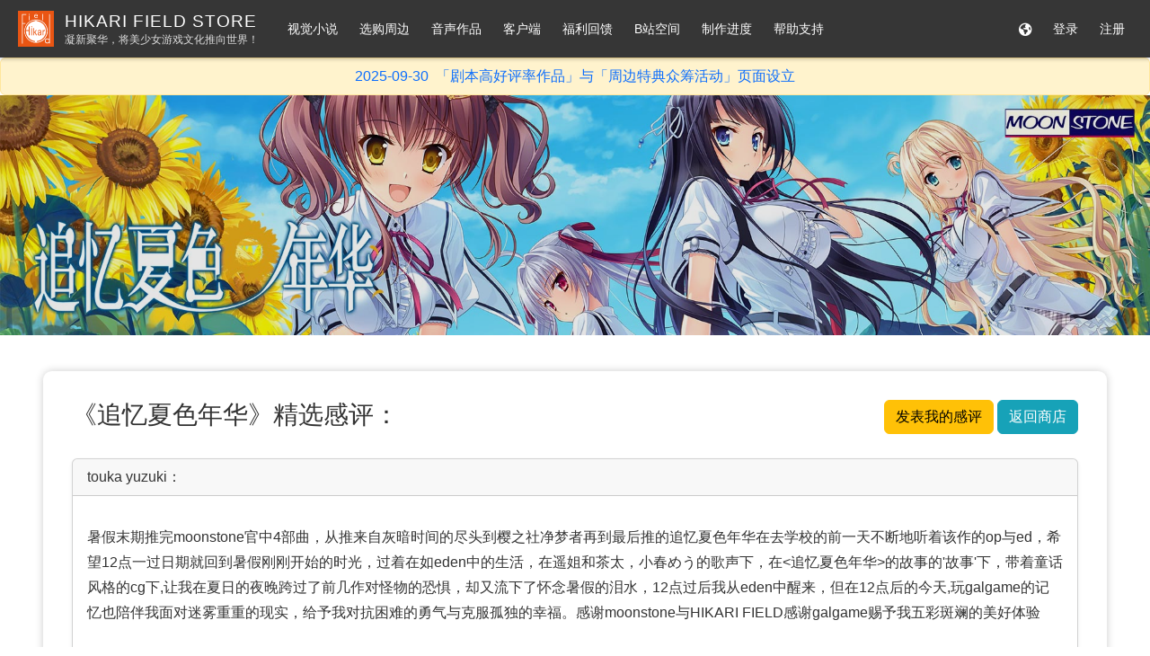

--- FILE ---
content_type: text/html; charset=UTF-8
request_url: https://store.hikarifield.co.jp/game_reviews/show/860
body_size: 15334
content:
<!DOCTYPE html>
<html lang="zh_CN">

<head>

    <meta charset="utf-8">
    <meta name="viewport" content="width=device-width, initial-scale=1, shrink-to-fit=no">
    <meta name="keywords" content="">
    <meta name="description" content="">
    <meta name="author" content="HIKARI FIELD" />
    <meta http-equiv="X-UA-Compatible" content="IE=edge, chrome=1" />
    <meta name="renderer" content="webkit" />
    <meta name="robots" content="all" />

    
    <title>
                    HIKARI FIELD STORE | 追忆夏色年华 | 游戏评论            </title>

    
            <link rel="stylesheet" href="https://store.hikarifield.co.jp/iconfont/iconfont.css?ver=20141125">
        <link rel="stylesheet" href="https://static.hikarifield.co.jp/libs/bootstrap5/bootstrap.min.css">
        <link rel="stylesheet" href="/css/app.css?id=7b70f5e91d8a3b32c7f18e257f51900c">
    
</head>


<body>

    <div id="app">

        
                    <header class="header">

    <nav class="navbar" role="navigation" aria-label="main navigation">

        
        <div class="navbar-brand">

            
            <a role="button" class="navbar-burger primary-menu is-hidden-desktop" data-target="primary-menu">
                <span aria-hidden="true"></span>
                <span aria-hidden="true"></span>
                <span aria-hidden="true"></span>
            </a>

            
            <a class="navbar-item" href="https://store.hikarifield.co.jp">
                <div class="logo is-hidden-touch">
                    <img src="https://static.hikarifield.co.jp/images/hf-logo.svg" alt="HIKARI FIELD STORE">
                </div>
                <div class="site-title">
                    <h1>HIKARI FIELD STORE</h1>
                    <p class="is-hidden-touch">凝新聚华，将美少女游戏文化推向世界！</p>
                </div>
            </a>

            
            <a role="button" class="navbar-burger-secondary is-hidden-desktop" data-target="secondary-menu"
                 style="visibility: hidden;" >
                <i class="fas fa-ellipsis-v"></i>
                <span aria-hidden="true"></span>
                <span aria-hidden="true"></span>
            </a>

        </div>

        
        <div class="navbar-start is-hidden-touch">

                                                                                                                <a class="navbar-item" href="https://store.hikarifield.co.jp/shops"
                    >
                    <span>视觉小说</span>
                </a>
                                                            <a class="navbar-item" href="https://store.hikarifield.co.jp/goods"
                    >
                    <span>选购周边</span>
                </a>
                                                            <a class="navbar-item" href="https://store.hikarifield.co.jp/audio_works"
                    >
                    <span>音声作品</span>
                </a>
                                                            <a class="navbar-item" href="https://store.hikarifield.co.jp/client"
                    >
                    <span>客户端</span>
                </a>
                                                                                                <a class="navbar-item" href="https://store.hikarifield.co.jp/benefits"
                    >
                    <span>福利回馈</span>
                </a>
                                                            <a class="navbar-item" href="https://space.bilibili.com/41883712"
                     target="_blank" >
                    <span>B站空间</span>
                </a>
                                                            <a class="navbar-item" href="https://store.hikarifield.co.jp/game_production_progress"
                    >
                    <span>制作进度</span>
                </a>
                                                            <a class="navbar-item" href="https://store.hikarifield.co.jp/faqs"
                    >
                    <span>帮助支持</span>
                </a>
            
            
            <div class="navbar-item has-dropdown more-item">
                <a class="navbar-link" href="#">
                    <span>更多</span>
                    <i class="fa-solid fa-angle-down"></i>
                </a>
                <div class="navbar-dropdown more-dropdown">

                </div>
            </div>
        </div>

        
        <div class="navbar-end is-hidden-touch">

            
            
            

            
                            <div class="navbar-item has-dropdown">
                    <a class="navbar-link is-arrowless" href="#">
                        <i class="fas fa-earth"></i>
                    </a>
                    <div class="navbar-dropdown language-dropdown">
                        <a class="navbar-item" href="https://store.hikarifield.co.jp/languages/1">
                            <span>简体中文</span>
                        </a>
                        <a class="navbar-item" href="https://store.hikarifield.co.jp/languages/2">
                            <span>繁體中文</span>
                        </a>
                        <a class="navbar-item" href="https://store.hikarifield.co.jp/languages/3">
                            <span>日本語</span>
                        </a>
                        <a class="navbar-item" href="https://store.hikarifield.co.jp/languages/4">
                            <span>English</span>
                        </a>
                    </div>
                </div>
            
                            
                <a class="navbar-item" href="https://store.hikarifield.co.jp/login">
                    <span>登录</span>
                </a>
                <a class="navbar-item mr-2" href="https://store.hikarifield.co.jp/register">
                    <span>注册</span>
                </a>
                    </div>

    </nav>

    
    
    

    
    <div id="primary-menu" class="mobile-nav-menu primary-menu is-hidden-desktop">
        <div class="mobile-nav-content">

            
            
            

            
            <div class="mobile-nav-section">
                <div class="mobile-nav-title">导航</div>
                <div class="mobile-nav-grid">
                    
                                                                    <a class="mobile-nav-item"
                            href="https://store.hikarifield.co.jp"
                            >
                            <i class="fas fa-gamepad"></i>
                            <span>网站首页</span>
                        </a>
                                                                    <a class="mobile-nav-item"
                            href="https://store.hikarifield.co.jp/shops"
                            >
                            <i class="fas fa-gamepad"></i>
                            <span>视觉小说</span>
                        </a>
                                                                    <a class="mobile-nav-item"
                            href="https://store.hikarifield.co.jp/goods"
                            >
                            <i class="fas fa-shopping-bag"></i>
                            <span>选购周边</span>
                        </a>
                                                                    <a class="mobile-nav-item"
                            href="https://store.hikarifield.co.jp/audio_works"
                            >
                            <i class="fas fa-music"></i>
                            <span>音声作品</span>
                        </a>
                                                                    <a class="mobile-nav-item"
                            href="https://store.hikarifield.co.jp/client"
                            >
                            <i class="fas fa-download"></i>
                            <span>客户端</span>
                        </a>
                                                                                                                        <a class="mobile-nav-item"
                            href="https://store.hikarifield.co.jp/benefits"
                            >
                            <i class="fas fa-heart"></i>
                            <span>福利回馈</span>
                        </a>
                                                                    <a class="mobile-nav-item"
                            href="https://space.bilibili.com/41883712"
                             target="_blank" >
                            <i class="fas fa-tv"></i>
                            <span>B站空间</span>
                        </a>
                                                                    <a class="mobile-nav-item"
                            href="https://store.hikarifield.co.jp/game_production_progress"
                            >
                            <i class="fas fa-calendar-alt"></i>
                            <span>制作进度</span>
                        </a>
                                                                    <a class="mobile-nav-item"
                            href="https://store.hikarifield.co.jp/faqs"
                            >
                            <i class="fas fa-question-circle"></i>
                            <span>帮助支持</span>
                        </a>
                                    </div>
            </div>

                            
                <div class="mobile-nav-section">
                    
                    <div class="mobile-nav-grid">
                        <a class="mobile-nav-item-button" href="https://store.hikarifield.co.jp/login">
                            <i class="fas fa-sign-in-alt"></i>
                            <span>登录</span>
                        </a>
                        <a class="mobile-nav-item-button" href="https://store.hikarifield.co.jp/register">
                            <i class="fas fa-user-plus"></i>
                            <span>注册</span>
                        </a>
                    </div>
                </div>
            

            
                            <div class="mobile-nav-section">
                    
                    <div class="mobile-nav-grid">
                        <button class="mobile-nav-item mobile-language-toggle-button">
                            <i class="fas fa-earth"></i>
                            <span>语言</span>
                            <i class="fas fa-angle-down toggle-arrow"></i>
                        </button>
                    </div>
                    
                    <div class="mobile-language-menu" style="display: none;">
                        <div class="mobile-language-options">
                            <a href="https://store.hikarifield.co.jp/languages/1">简体中文</a>
                            <a href="https://store.hikarifield.co.jp/languages/2">繁體中文</a>
                            <a href="https://store.hikarifield.co.jp/languages/3">日本語</a>
                            <a href="https://store.hikarifield.co.jp/languages/4">English</a>
                        </div>
                    </div>
                </div>
            
        </div>
    </div>

    
    
    
    <form id="logout-form" action="https://store.hikarifield.co.jp/logout" method="POST" style="display: none;">
        <input type="hidden" name="_token" value="1XVc9hphAZn4Ux5905ZFyt40apKzGWkwXzw0xi8R">    </form>

</header>
        
        
        <main class="main">

            <div class="top-notice">
        <div class="alert alert-warning text-center mb-0" role="alert">
            <a href="https://store.hikarifield.co.jp/faqs/32">
                2025-09-30&nbsp;&nbsp;「剧本高好评率作品」与「周边特典众筹活动」页面设立
            </a>
        </div>
    </div>
            
            
        <section class="banner">
        <img class="img" src="https://static.hikarifield.co.jp/images/shop/natsunoiro/banner.jpg"
            alt="追忆夏色年华">
        <div class="mask"></div>
    </section>

    <section class="page-content px-3 py-4 px-md-4 px-lg-5">
            <div class="game-review box" id="natsunoiro">

        <div class="faq-title title d-flex flex-column flex-md-row">
            <h3 class="mr-auto">《追忆夏色年华》精选感评：</h3>
            <div class="buttons">
                <a class="btn btn-warning" href="https://store.hikarifield.co.jp/game_reviews/natsunoiro/my" role="button">
                    发表我的感评
                </a>
                <a class="btn btn-info" href="https://store.hikarifield.co.jp/shop/natsunoiro" role="button">
                    返回商店
                </a>
            </div>
        </div>

        <div class="card my-3 shadow-sm mt-4">
            <div class="card-header">
                touka yuzuki：
            </div>
            <div class="card-body">
                <div class="game-review-display">
                    <p>暑假末期推完moonstone官中4部曲，从推来自灰暗时间的尽头到樱之社净梦者再到最后推的追忆夏色年华在去学校的前一天不断地听着该作的op与ed，希望12点一过日期就回到暑假刚刚开始的时光，过着在如eden中的生活，在遥姐和茶太，小春めう的歌声下，在&lt;追忆夏色年华&gt;的故事的'故事'下，带着童话风格的cg下,让我在夏日的夜晚跨过了前几作对怪物的恐惧，却又流下了怀念暑假的泪水，12点过后我从eden中醒来，但在12点后的今天,玩galgame的记忆也陪伴我面对迷雾重重的现实，给予我对抗困难的勇气与克服孤独的幸福。感谢moonstone与HIKARI FIELD感谢galgame赐予我五彩斑斓的美好体验<br /></p>
                </div>
            </div>
            <div class="card-footer">
                发表于：2022-08-27 23:35:18
            </div>
        </div>


        

    </div>
    </section>

        </main>

        
                    <footer class="footer">

    <div class="footer-content">

        <div class="copyright">
            &copy; 2026 HIKARI FIELD, All Rights Reserved.
        </div>
        <div class="footer-links">
            <a href="https://store.hikarifield.co.jp/about/business-law">商业披露</a>
            <span class="separator">·</span>
            <a href="https://store.hikarifield.co.jp/about/terms-and-conditions">服务条款</a>
            <span class="separator">·</span>
            <a href="https://store.hikarifield.co.jp/about/privacy-policy">隐私协议</a>
            <span class="separator">·</span>
            <a href="https://store.hikarifield.co.jp/about/shipping-policy">配送政策</a>
            <span class="separator">·</span>
            <a href="https://store.hikarifield.co.jp/about/refund-policy">退货与退款政策</a>
        </div>

    </div>

</footer>
        
    </div>


    
            <script src="https://static.hikarifield.co.jp/libs/jquery/jquery.min.js"></script>
        <script src="https://static.hikarifield.co.jp/libs/bootstrap5/bootstrap.bundle.min.js"></script>
        <script src="/js/app.js?id=4a2659e66a0630e7698216abec1fd92c"></script>
    
</body>

</html>


--- FILE ---
content_type: text/css
request_url: https://store.hikarifield.co.jp/iconfont/iconfont.css?ver=20141125
body_size: 1930
content:
@font-face {
  font-family: "iconfont"; /* Project id 1834440 */
  src: url('iconfont.woff2?t=1732536452353') format('woff2'),
       url('iconfont.woff?t=1732536452353') format('woff'),
       url('iconfont.ttf?t=1732536452353') format('truetype');
}

.iconfont {
  font-family: "iconfont" !important;
  font-size: 16px;
  font-style: normal;
  -webkit-font-smoothing: antialiased;
  -moz-osx-font-smoothing: grayscale;
}

.icon-schedule:before {
  content: "\e639";
}

.icon-zoomin:before {
  content: "\e898";
}

.icon-hongbao:before {
  content: "\e784";
}

.icon-choujiangLottery:before {
  content: "\e7bc";
}

.icon-autorenew:before {
  content: "\e690";
}

.icon-comments:before {
  content: "\e7b2";
}

.icon-coupons:before {
  content: "\e6ed";
}

.icon-truck:before {
  content: "\e637";
}

.icon-headset:before {
  content: "\ebb8";
}

.icon-help2:before {
  content: "\e64c";
}

.icon-moneybag:before {
  content: "\e7d1";
}

.icon-monitor:before {
  content: "\e630";
}

.icon-games-:before {
  content: "\e62f";
}

.icon-pc1:before {
  content: "\e665";
}

.icon-windows:before {
  content: "\e668";
}

.icon-pc:before {
  content: "\e671";
}

.icon-Join:before {
  content: "\e627";
}

.icon-language:before {
  content: "\e693";
}

.icon-coupon:before {
  content: "\e7fd";
}

.icon-jifenchoujiang:before {
  content: "\e7f1";
}

.icon-points:before {
  content: "\e727";
}

.icon-config:before {
  content: "\e612";
}

.icon-award:before {
  content: "\e859";
}

.icon-favoriteoutline:before {
  content: "\e68e";
}

.icon-favorites_fill:before {
  content: "\e63d";
}

.icon-gift:before {
  content: "\e842";
}

.icon-Message:before {
  content: "\e628";
}

.icon-member:before {
  content: "\e622";
}

.icon-help:before {
  content: "\e615";
}

.icon-game:before {
  content: "\e6df";
}

.icon-iconfontcart-copy:before {
  content: "\e61d";
}

.icon-goods:before {
  content: "\e657";
}

.icon-weibo:before {
  content: "\e882";
}

.icon-bilibili-fill:before {
  content: "\eea8";
}



--- FILE ---
content_type: text/css
request_url: https://store.hikarifield.co.jp/css/app.css?id=7b70f5e91d8a3b32c7f18e257f51900c
body_size: 259064
content:
@charset "UTF-8";
/*!
 * Font Awesome Free 6.4.2 by @fontawesome - https://fontawesome.com
 * License - https://fontawesome.com/license/free (Icons: CC BY 4.0, Fonts: SIL OFL 1.1, Code: MIT License)
 * Copyright 2023 Fonticons, Inc.
 */.fa{font-family:var(--fa-style-family,"Font Awesome 6 Free");font-weight:var(--fa-style,900)}.fa,.fa-brands,.fa-classic,.fa-regular,.fa-sharp,.fa-solid,.fab,.far,.fas{-moz-osx-font-smoothing:grayscale;-webkit-font-smoothing:antialiased;display:var(--fa-display,inline-block);font-style:normal;font-variant:normal;line-height:1;text-rendering:auto}.fa-classic,.fa-regular,.fa-solid,.far,.fas{font-family:Font Awesome\ 6 Free}.fa-brands,.fab{font-family:Font Awesome\ 6 Brands}.fa-1x{font-size:1em}.fa-2x{font-size:2em}.fa-3x{font-size:3em}.fa-4x{font-size:4em}.fa-5x{font-size:5em}.fa-6x{font-size:6em}.fa-7x{font-size:7em}.fa-8x{font-size:8em}.fa-9x{font-size:9em}.fa-10x{font-size:10em}.fa-2xs{font-size:.625em;line-height:.1em;vertical-align:.225em}.fa-xs{font-size:.75em;line-height:.0833333337em;vertical-align:.125em}.fa-sm{font-size:.875em;line-height:.0714285718em;vertical-align:.0535714295em}.fa-lg{font-size:1.25em;line-height:.05em;vertical-align:-.075em}.fa-xl{font-size:1.5em;line-height:.0416666682em;vertical-align:-.125em}.fa-2xl{font-size:2em;line-height:.03125em;vertical-align:-.1875em}.fa-fw{text-align:center;width:1.25em}.fa-ul{list-style-type:none;margin-left:var(--fa-li-margin,2.5em);padding-left:0}.fa-ul>li{position:relative}.fa-li{left:calc(var(--fa-li-width, 2em)*-1);line-height:inherit;position:absolute;text-align:center;width:var(--fa-li-width,2em)}.fa-border{border-color:var(--fa-border-color,#eee);border-radius:var(--fa-border-radius,.1em);border-style:var(--fa-border-style,solid);border-width:var(--fa-border-width,.08em);padding:var(--fa-border-padding,.2em .25em .15em)}.fa-pull-left{float:left;margin-right:var(--fa-pull-margin,.3em)}.fa-pull-right{float:right;margin-left:var(--fa-pull-margin,.3em)}.fa-beat{animation-delay:var(--fa-animation-delay,0s);animation-direction:var(--fa-animation-direction,normal);animation-duration:var(--fa-animation-duration,1s);animation-iteration-count:var(--fa-animation-iteration-count,infinite);animation-name:fa-beat;animation-timing-function:var(--fa-animation-timing,ease-in-out)}.fa-bounce{animation-delay:var(--fa-animation-delay,0s);animation-direction:var(--fa-animation-direction,normal);animation-duration:var(--fa-animation-duration,1s);animation-iteration-count:var(--fa-animation-iteration-count,infinite);animation-name:fa-bounce;animation-timing-function:var(--fa-animation-timing,cubic-bezier(.28,.84,.42,1))}.fa-fade{animation-iteration-count:var(--fa-animation-iteration-count,infinite);animation-name:fa-fade;animation-timing-function:var(--fa-animation-timing,cubic-bezier(.4,0,.6,1))}.fa-beat-fade,.fa-fade{animation-delay:var(--fa-animation-delay,0s);animation-direction:var(--fa-animation-direction,normal);animation-duration:var(--fa-animation-duration,1s)}.fa-beat-fade{animation-iteration-count:var(--fa-animation-iteration-count,infinite);animation-name:fa-beat-fade;animation-timing-function:var(--fa-animation-timing,cubic-bezier(.4,0,.6,1))}.fa-flip{animation-delay:var(--fa-animation-delay,0s);animation-direction:var(--fa-animation-direction,normal);animation-duration:var(--fa-animation-duration,1s);animation-iteration-count:var(--fa-animation-iteration-count,infinite);animation-name:fa-flip;animation-timing-function:var(--fa-animation-timing,ease-in-out)}.fa-shake{animation-duration:var(--fa-animation-duration,1s);animation-iteration-count:var(--fa-animation-iteration-count,infinite);animation-name:fa-shake;animation-timing-function:var(--fa-animation-timing,linear)}.fa-shake,.fa-spin{animation-delay:var(--fa-animation-delay,0s);animation-direction:var(--fa-animation-direction,normal)}.fa-spin{animation-duration:var(--fa-animation-duration,2s);animation-iteration-count:var(--fa-animation-iteration-count,infinite);animation-name:fa-spin;animation-timing-function:var(--fa-animation-timing,linear)}.fa-spin-reverse{--fa-animation-direction:reverse}.fa-pulse,.fa-spin-pulse{animation-direction:var(--fa-animation-direction,normal);animation-duration:var(--fa-animation-duration,1s);animation-iteration-count:var(--fa-animation-iteration-count,infinite);animation-name:fa-spin;animation-timing-function:var(--fa-animation-timing,steps(8))}@media (prefers-reduced-motion:reduce){.fa-beat,.fa-beat-fade,.fa-bounce,.fa-fade,.fa-flip,.fa-pulse,.fa-shake,.fa-spin,.fa-spin-pulse{animation-delay:-1ms;animation-duration:1ms;animation-iteration-count:1;transition-delay:0s;transition-duration:0s}}@keyframes fa-beat{0%,90%{transform:scale(1)}45%{transform:scale(var(--fa-beat-scale,1.25))}}@keyframes fa-bounce{0%{transform:scale(1) translateY(0)}10%{transform:scale(var(--fa-bounce-start-scale-x,1.1),var(--fa-bounce-start-scale-y,.9)) translateY(0)}30%{transform:scale(var(--fa-bounce-jump-scale-x,.9),var(--fa-bounce-jump-scale-y,1.1)) translateY(var(--fa-bounce-height,-.5em))}50%{transform:scale(var(--fa-bounce-land-scale-x,1.05),var(--fa-bounce-land-scale-y,.95)) translateY(0)}57%{transform:scale(1) translateY(var(--fa-bounce-rebound,-.125em))}64%{transform:scale(1) translateY(0)}to{transform:scale(1) translateY(0)}}@keyframes fa-fade{50%{opacity:var(--fa-fade-opacity,.4)}}@keyframes fa-beat-fade{0%,to{opacity:var(--fa-beat-fade-opacity,.4);transform:scale(1)}50%{opacity:1;transform:scale(var(--fa-beat-fade-scale,1.125))}}@keyframes fa-flip{50%{transform:rotate3d(var(--fa-flip-x,0),var(--fa-flip-y,1),var(--fa-flip-z,0),var(--fa-flip-angle,-180deg))}}@keyframes fa-shake{0%{transform:rotate(-15deg)}4%{transform:rotate(15deg)}24%,8%{transform:rotate(-18deg)}12%,28%{transform:rotate(18deg)}16%{transform:rotate(-22deg)}20%{transform:rotate(22deg)}32%{transform:rotate(-12deg)}36%{transform:rotate(12deg)}40%,to{transform:rotate(0deg)}}@keyframes fa-spin{0%{transform:rotate(0deg)}to{transform:rotate(1turn)}}.fa-rotate-90{transform:rotate(90deg)}.fa-rotate-180{transform:rotate(180deg)}.fa-rotate-270{transform:rotate(270deg)}.fa-flip-horizontal{transform:scaleX(-1)}.fa-flip-vertical{transform:scaleY(-1)}.fa-flip-both,.fa-flip-horizontal.fa-flip-vertical{transform:scale(-1)}.fa-rotate-by{transform:rotate(var(--fa-rotate-angle,none))}.fa-stack{display:inline-block;height:2em;line-height:2em;position:relative;vertical-align:middle;width:2.5em}.fa-stack-1x,.fa-stack-2x{left:0;position:absolute;text-align:center;width:100%;z-index:var(--fa-stack-z-index,auto)}.fa-stack-1x{line-height:inherit}.fa-stack-2x{font-size:2em}.fa-inverse{color:var(--fa-inverse,#fff)}.fa-0:before{content:"\30 "}.fa-1:before{content:"\31 "}.fa-2:before{content:"\32 "}.fa-3:before{content:"\33 "}.fa-4:before{content:"\34 "}.fa-5:before{content:"\35 "}.fa-6:before{content:"\36 "}.fa-7:before{content:"\37 "}.fa-8:before{content:"\38 "}.fa-9:before{content:"\39 "}.fa-fill-drip:before{content:"\f576"}.fa-arrows-to-circle:before{content:"\e4bd"}.fa-chevron-circle-right:before,.fa-circle-chevron-right:before{content:"\f138"}.fa-at:before{content:"\@"}.fa-trash-alt:before,.fa-trash-can:before{content:"\f2ed"}.fa-text-height:before{content:"\f034"}.fa-user-times:before,.fa-user-xmark:before{content:"\f235"}.fa-stethoscope:before{content:"\f0f1"}.fa-comment-alt:before,.fa-message:before{content:"\f27a"}.fa-info:before{content:"\f129"}.fa-compress-alt:before,.fa-down-left-and-up-right-to-center:before{content:"\f422"}.fa-explosion:before{content:"\e4e9"}.fa-file-alt:before,.fa-file-lines:before,.fa-file-text:before{content:"\f15c"}.fa-wave-square:before{content:"\f83e"}.fa-ring:before{content:"\f70b"}.fa-building-un:before{content:"\e4d9"}.fa-dice-three:before{content:"\f527"}.fa-calendar-alt:before,.fa-calendar-days:before{content:"\f073"}.fa-anchor-circle-check:before{content:"\e4aa"}.fa-building-circle-arrow-right:before{content:"\e4d1"}.fa-volleyball-ball:before,.fa-volleyball:before{content:"\f45f"}.fa-arrows-up-to-line:before{content:"\e4c2"}.fa-sort-desc:before,.fa-sort-down:before{content:"\f0dd"}.fa-circle-minus:before,.fa-minus-circle:before{content:"\f056"}.fa-door-open:before{content:"\f52b"}.fa-right-from-bracket:before,.fa-sign-out-alt:before{content:"\f2f5"}.fa-atom:before{content:"\f5d2"}.fa-soap:before{content:"\e06e"}.fa-heart-music-camera-bolt:before,.fa-icons:before{content:"\f86d"}.fa-microphone-alt-slash:before,.fa-microphone-lines-slash:before{content:"\f539"}.fa-bridge-circle-check:before{content:"\e4c9"}.fa-pump-medical:before{content:"\e06a"}.fa-fingerprint:before{content:"\f577"}.fa-hand-point-right:before{content:"\f0a4"}.fa-magnifying-glass-location:before,.fa-search-location:before{content:"\f689"}.fa-forward-step:before,.fa-step-forward:before{content:"\f051"}.fa-face-smile-beam:before,.fa-smile-beam:before{content:"\f5b8"}.fa-flag-checkered:before{content:"\f11e"}.fa-football-ball:before,.fa-football:before{content:"\f44e"}.fa-school-circle-exclamation:before{content:"\e56c"}.fa-crop:before{content:"\f125"}.fa-angle-double-down:before,.fa-angles-down:before{content:"\f103"}.fa-users-rectangle:before{content:"\e594"}.fa-people-roof:before{content:"\e537"}.fa-people-line:before{content:"\e534"}.fa-beer-mug-empty:before,.fa-beer:before{content:"\f0fc"}.fa-diagram-predecessor:before{content:"\e477"}.fa-arrow-up-long:before,.fa-long-arrow-up:before{content:"\f176"}.fa-burn:before,.fa-fire-flame-simple:before{content:"\f46a"}.fa-male:before,.fa-person:before{content:"\f183"}.fa-laptop:before{content:"\f109"}.fa-file-csv:before{content:"\f6dd"}.fa-menorah:before{content:"\f676"}.fa-truck-plane:before{content:"\e58f"}.fa-record-vinyl:before{content:"\f8d9"}.fa-face-grin-stars:before,.fa-grin-stars:before{content:"\f587"}.fa-bong:before{content:"\f55c"}.fa-pastafarianism:before,.fa-spaghetti-monster-flying:before{content:"\f67b"}.fa-arrow-down-up-across-line:before{content:"\e4af"}.fa-spoon:before,.fa-utensil-spoon:before{content:"\f2e5"}.fa-jar-wheat:before{content:"\e517"}.fa-envelopes-bulk:before,.fa-mail-bulk:before{content:"\f674"}.fa-file-circle-exclamation:before{content:"\e4eb"}.fa-circle-h:before,.fa-hospital-symbol:before{content:"\f47e"}.fa-pager:before{content:"\f815"}.fa-address-book:before,.fa-contact-book:before{content:"\f2b9"}.fa-strikethrough:before{content:"\f0cc"}.fa-k:before{content:"K"}.fa-landmark-flag:before{content:"\e51c"}.fa-pencil-alt:before,.fa-pencil:before{content:"\f303"}.fa-backward:before{content:"\f04a"}.fa-caret-right:before{content:"\f0da"}.fa-comments:before{content:"\f086"}.fa-file-clipboard:before,.fa-paste:before{content:"\f0ea"}.fa-code-pull-request:before{content:"\e13c"}.fa-clipboard-list:before{content:"\f46d"}.fa-truck-loading:before,.fa-truck-ramp-box:before{content:"\f4de"}.fa-user-check:before{content:"\f4fc"}.fa-vial-virus:before{content:"\e597"}.fa-sheet-plastic:before{content:"\e571"}.fa-blog:before{content:"\f781"}.fa-user-ninja:before{content:"\f504"}.fa-person-arrow-up-from-line:before{content:"\e539"}.fa-scroll-torah:before,.fa-torah:before{content:"\f6a0"}.fa-broom-ball:before,.fa-quidditch-broom-ball:before,.fa-quidditch:before{content:"\f458"}.fa-toggle-off:before{content:"\f204"}.fa-archive:before,.fa-box-archive:before{content:"\f187"}.fa-person-drowning:before{content:"\e545"}.fa-arrow-down-9-1:before,.fa-sort-numeric-desc:before,.fa-sort-numeric-down-alt:before{content:"\f886"}.fa-face-grin-tongue-squint:before,.fa-grin-tongue-squint:before{content:"\f58a"}.fa-spray-can:before{content:"\f5bd"}.fa-truck-monster:before{content:"\f63b"}.fa-w:before{content:"W"}.fa-earth-africa:before,.fa-globe-africa:before{content:"\f57c"}.fa-rainbow:before{content:"\f75b"}.fa-circle-notch:before{content:"\f1ce"}.fa-tablet-alt:before,.fa-tablet-screen-button:before{content:"\f3fa"}.fa-paw:before{content:"\f1b0"}.fa-cloud:before{content:"\f0c2"}.fa-trowel-bricks:before{content:"\e58a"}.fa-face-flushed:before,.fa-flushed:before{content:"\f579"}.fa-hospital-user:before{content:"\f80d"}.fa-tent-arrow-left-right:before{content:"\e57f"}.fa-gavel:before,.fa-legal:before{content:"\f0e3"}.fa-binoculars:before{content:"\f1e5"}.fa-microphone-slash:before{content:"\f131"}.fa-box-tissue:before{content:"\e05b"}.fa-motorcycle:before{content:"\f21c"}.fa-bell-concierge:before,.fa-concierge-bell:before{content:"\f562"}.fa-pen-ruler:before,.fa-pencil-ruler:before{content:"\f5ae"}.fa-people-arrows-left-right:before,.fa-people-arrows:before{content:"\e068"}.fa-mars-and-venus-burst:before{content:"\e523"}.fa-caret-square-right:before,.fa-square-caret-right:before{content:"\f152"}.fa-cut:before,.fa-scissors:before{content:"\f0c4"}.fa-sun-plant-wilt:before{content:"\e57a"}.fa-toilets-portable:before{content:"\e584"}.fa-hockey-puck:before{content:"\f453"}.fa-table:before{content:"\f0ce"}.fa-magnifying-glass-arrow-right:before{content:"\e521"}.fa-digital-tachograph:before,.fa-tachograph-digital:before{content:"\f566"}.fa-users-slash:before{content:"\e073"}.fa-clover:before{content:"\e139"}.fa-mail-reply:before,.fa-reply:before{content:"\f3e5"}.fa-star-and-crescent:before{content:"\f699"}.fa-house-fire:before{content:"\e50c"}.fa-minus-square:before,.fa-square-minus:before{content:"\f146"}.fa-helicopter:before{content:"\f533"}.fa-compass:before{content:"\f14e"}.fa-caret-square-down:before,.fa-square-caret-down:before{content:"\f150"}.fa-file-circle-question:before{content:"\e4ef"}.fa-laptop-code:before{content:"\f5fc"}.fa-swatchbook:before{content:"\f5c3"}.fa-prescription-bottle:before{content:"\f485"}.fa-bars:before,.fa-navicon:before{content:"\f0c9"}.fa-people-group:before{content:"\e533"}.fa-hourglass-3:before,.fa-hourglass-end:before{content:"\f253"}.fa-heart-broken:before,.fa-heart-crack:before{content:"\f7a9"}.fa-external-link-square-alt:before,.fa-square-up-right:before{content:"\f360"}.fa-face-kiss-beam:before,.fa-kiss-beam:before{content:"\f597"}.fa-film:before{content:"\f008"}.fa-ruler-horizontal:before{content:"\f547"}.fa-people-robbery:before{content:"\e536"}.fa-lightbulb:before{content:"\f0eb"}.fa-caret-left:before{content:"\f0d9"}.fa-circle-exclamation:before,.fa-exclamation-circle:before{content:"\f06a"}.fa-school-circle-xmark:before{content:"\e56d"}.fa-arrow-right-from-bracket:before,.fa-sign-out:before{content:"\f08b"}.fa-chevron-circle-down:before,.fa-circle-chevron-down:before{content:"\f13a"}.fa-unlock-alt:before,.fa-unlock-keyhole:before{content:"\f13e"}.fa-cloud-showers-heavy:before{content:"\f740"}.fa-headphones-alt:before,.fa-headphones-simple:before{content:"\f58f"}.fa-sitemap:before{content:"\f0e8"}.fa-circle-dollar-to-slot:before,.fa-donate:before{content:"\f4b9"}.fa-memory:before{content:"\f538"}.fa-road-spikes:before{content:"\e568"}.fa-fire-burner:before{content:"\e4f1"}.fa-flag:before{content:"\f024"}.fa-hanukiah:before{content:"\f6e6"}.fa-feather:before{content:"\f52d"}.fa-volume-down:before,.fa-volume-low:before{content:"\f027"}.fa-comment-slash:before{content:"\f4b3"}.fa-cloud-sun-rain:before{content:"\f743"}.fa-compress:before{content:"\f066"}.fa-wheat-alt:before,.fa-wheat-awn:before{content:"\e2cd"}.fa-ankh:before{content:"\f644"}.fa-hands-holding-child:before{content:"\e4fa"}.fa-asterisk:before{content:"\*"}.fa-check-square:before,.fa-square-check:before{content:"\f14a"}.fa-peseta-sign:before{content:"\e221"}.fa-header:before,.fa-heading:before{content:"\f1dc"}.fa-ghost:before{content:"\f6e2"}.fa-list-squares:before,.fa-list:before{content:"\f03a"}.fa-phone-square-alt:before,.fa-square-phone-flip:before{content:"\f87b"}.fa-cart-plus:before{content:"\f217"}.fa-gamepad:before{content:"\f11b"}.fa-circle-dot:before,.fa-dot-circle:before{content:"\f192"}.fa-dizzy:before,.fa-face-dizzy:before{content:"\f567"}.fa-egg:before{content:"\f7fb"}.fa-house-medical-circle-xmark:before{content:"\e513"}.fa-campground:before{content:"\f6bb"}.fa-folder-plus:before{content:"\f65e"}.fa-futbol-ball:before,.fa-futbol:before,.fa-soccer-ball:before{content:"\f1e3"}.fa-paint-brush:before,.fa-paintbrush:before{content:"\f1fc"}.fa-lock:before{content:"\f023"}.fa-gas-pump:before{content:"\f52f"}.fa-hot-tub-person:before,.fa-hot-tub:before{content:"\f593"}.fa-map-location:before,.fa-map-marked:before{content:"\f59f"}.fa-house-flood-water:before{content:"\e50e"}.fa-tree:before{content:"\f1bb"}.fa-bridge-lock:before{content:"\e4cc"}.fa-sack-dollar:before{content:"\f81d"}.fa-edit:before,.fa-pen-to-square:before{content:"\f044"}.fa-car-side:before{content:"\f5e4"}.fa-share-alt:before,.fa-share-nodes:before{content:"\f1e0"}.fa-heart-circle-minus:before{content:"\e4ff"}.fa-hourglass-2:before,.fa-hourglass-half:before{content:"\f252"}.fa-microscope:before{content:"\f610"}.fa-sink:before{content:"\e06d"}.fa-bag-shopping:before,.fa-shopping-bag:before{content:"\f290"}.fa-arrow-down-z-a:before,.fa-sort-alpha-desc:before,.fa-sort-alpha-down-alt:before{content:"\f881"}.fa-mitten:before{content:"\f7b5"}.fa-person-rays:before{content:"\e54d"}.fa-users:before{content:"\f0c0"}.fa-eye-slash:before{content:"\f070"}.fa-flask-vial:before{content:"\e4f3"}.fa-hand-paper:before,.fa-hand:before{content:"\f256"}.fa-om:before{content:"\f679"}.fa-worm:before{content:"\e599"}.fa-house-circle-xmark:before{content:"\e50b"}.fa-plug:before{content:"\f1e6"}.fa-chevron-up:before{content:"\f077"}.fa-hand-spock:before{content:"\f259"}.fa-stopwatch:before{content:"\f2f2"}.fa-face-kiss:before,.fa-kiss:before{content:"\f596"}.fa-bridge-circle-xmark:before{content:"\e4cb"}.fa-face-grin-tongue:before,.fa-grin-tongue:before{content:"\f589"}.fa-chess-bishop:before{content:"\f43a"}.fa-face-grin-wink:before,.fa-grin-wink:before{content:"\f58c"}.fa-deaf:before,.fa-deafness:before,.fa-ear-deaf:before,.fa-hard-of-hearing:before{content:"\f2a4"}.fa-road-circle-check:before{content:"\e564"}.fa-dice-five:before{content:"\f523"}.fa-rss-square:before,.fa-square-rss:before{content:"\f143"}.fa-land-mine-on:before{content:"\e51b"}.fa-i-cursor:before{content:"\f246"}.fa-stamp:before{content:"\f5bf"}.fa-stairs:before{content:"\e289"}.fa-i:before{content:"I"}.fa-hryvnia-sign:before,.fa-hryvnia:before{content:"\f6f2"}.fa-pills:before{content:"\f484"}.fa-face-grin-wide:before,.fa-grin-alt:before{content:"\f581"}.fa-tooth:before{content:"\f5c9"}.fa-v:before{content:"V"}.fa-bangladeshi-taka-sign:before{content:"\e2e6"}.fa-bicycle:before{content:"\f206"}.fa-rod-asclepius:before,.fa-rod-snake:before,.fa-staff-aesculapius:before,.fa-staff-snake:before{content:"\e579"}.fa-head-side-cough-slash:before{content:"\e062"}.fa-ambulance:before,.fa-truck-medical:before{content:"\f0f9"}.fa-wheat-awn-circle-exclamation:before{content:"\e598"}.fa-snowman:before{content:"\f7d0"}.fa-mortar-pestle:before{content:"\f5a7"}.fa-road-barrier:before{content:"\e562"}.fa-school:before{content:"\f549"}.fa-igloo:before{content:"\f7ae"}.fa-joint:before{content:"\f595"}.fa-angle-right:before{content:"\f105"}.fa-horse:before{content:"\f6f0"}.fa-q:before{content:"Q"}.fa-g:before{content:"G"}.fa-notes-medical:before{content:"\f481"}.fa-temperature-2:before,.fa-temperature-half:before,.fa-thermometer-2:before,.fa-thermometer-half:before{content:"\f2c9"}.fa-dong-sign:before{content:"\e169"}.fa-capsules:before{content:"\f46b"}.fa-poo-bolt:before,.fa-poo-storm:before{content:"\f75a"}.fa-face-frown-open:before,.fa-frown-open:before{content:"\f57a"}.fa-hand-point-up:before{content:"\f0a6"}.fa-money-bill:before{content:"\f0d6"}.fa-bookmark:before{content:"\f02e"}.fa-align-justify:before{content:"\f039"}.fa-umbrella-beach:before{content:"\f5ca"}.fa-helmet-un:before{content:"\e503"}.fa-bullseye:before{content:"\f140"}.fa-bacon:before{content:"\f7e5"}.fa-hand-point-down:before{content:"\f0a7"}.fa-arrow-up-from-bracket:before{content:"\e09a"}.fa-folder-blank:before,.fa-folder:before{content:"\f07b"}.fa-file-medical-alt:before,.fa-file-waveform:before{content:"\f478"}.fa-radiation:before{content:"\f7b9"}.fa-chart-simple:before{content:"\e473"}.fa-mars-stroke:before{content:"\f229"}.fa-vial:before{content:"\f492"}.fa-dashboard:before,.fa-gauge-med:before,.fa-gauge:before,.fa-tachometer-alt-average:before{content:"\f624"}.fa-magic-wand-sparkles:before,.fa-wand-magic-sparkles:before{content:"\e2ca"}.fa-e:before{content:"E"}.fa-pen-alt:before,.fa-pen-clip:before{content:"\f305"}.fa-bridge-circle-exclamation:before{content:"\e4ca"}.fa-user:before{content:"\f007"}.fa-school-circle-check:before{content:"\e56b"}.fa-dumpster:before{content:"\f793"}.fa-shuttle-van:before,.fa-van-shuttle:before{content:"\f5b6"}.fa-building-user:before{content:"\e4da"}.fa-caret-square-left:before,.fa-square-caret-left:before{content:"\f191"}.fa-highlighter:before{content:"\f591"}.fa-key:before{content:"\f084"}.fa-bullhorn:before{content:"\f0a1"}.fa-globe:before{content:"\f0ac"}.fa-synagogue:before{content:"\f69b"}.fa-person-half-dress:before{content:"\e548"}.fa-road-bridge:before{content:"\e563"}.fa-location-arrow:before{content:"\f124"}.fa-c:before{content:"C"}.fa-tablet-button:before{content:"\f10a"}.fa-building-lock:before{content:"\e4d6"}.fa-pizza-slice:before{content:"\f818"}.fa-money-bill-wave:before{content:"\f53a"}.fa-area-chart:before,.fa-chart-area:before{content:"\f1fe"}.fa-house-flag:before{content:"\e50d"}.fa-person-circle-minus:before{content:"\e540"}.fa-ban:before,.fa-cancel:before{content:"\f05e"}.fa-camera-rotate:before{content:"\e0d8"}.fa-air-freshener:before,.fa-spray-can-sparkles:before{content:"\f5d0"}.fa-star:before{content:"\f005"}.fa-repeat:before{content:"\f363"}.fa-cross:before{content:"\f654"}.fa-box:before{content:"\f466"}.fa-venus-mars:before{content:"\f228"}.fa-arrow-pointer:before,.fa-mouse-pointer:before{content:"\f245"}.fa-expand-arrows-alt:before,.fa-maximize:before{content:"\f31e"}.fa-charging-station:before{content:"\f5e7"}.fa-shapes:before,.fa-triangle-circle-square:before{content:"\f61f"}.fa-random:before,.fa-shuffle:before{content:"\f074"}.fa-person-running:before,.fa-running:before{content:"\f70c"}.fa-mobile-retro:before{content:"\e527"}.fa-grip-lines-vertical:before{content:"\f7a5"}.fa-spider:before{content:"\f717"}.fa-hands-bound:before{content:"\e4f9"}.fa-file-invoice-dollar:before{content:"\f571"}.fa-plane-circle-exclamation:before{content:"\e556"}.fa-x-ray:before{content:"\f497"}.fa-spell-check:before{content:"\f891"}.fa-slash:before{content:"\f715"}.fa-computer-mouse:before,.fa-mouse:before{content:"\f8cc"}.fa-arrow-right-to-bracket:before,.fa-sign-in:before{content:"\f090"}.fa-shop-slash:before,.fa-store-alt-slash:before{content:"\e070"}.fa-server:before{content:"\f233"}.fa-virus-covid-slash:before{content:"\e4a9"}.fa-shop-lock:before{content:"\e4a5"}.fa-hourglass-1:before,.fa-hourglass-start:before{content:"\f251"}.fa-blender-phone:before{content:"\f6b6"}.fa-building-wheat:before{content:"\e4db"}.fa-person-breastfeeding:before{content:"\e53a"}.fa-right-to-bracket:before,.fa-sign-in-alt:before{content:"\f2f6"}.fa-venus:before{content:"\f221"}.fa-passport:before{content:"\f5ab"}.fa-heart-pulse:before,.fa-heartbeat:before{content:"\f21e"}.fa-people-carry-box:before,.fa-people-carry:before{content:"\f4ce"}.fa-temperature-high:before{content:"\f769"}.fa-microchip:before{content:"\f2db"}.fa-crown:before{content:"\f521"}.fa-weight-hanging:before{content:"\f5cd"}.fa-xmarks-lines:before{content:"\e59a"}.fa-file-prescription:before{content:"\f572"}.fa-weight-scale:before,.fa-weight:before{content:"\f496"}.fa-user-friends:before,.fa-user-group:before{content:"\f500"}.fa-arrow-up-a-z:before,.fa-sort-alpha-up:before{content:"\f15e"}.fa-chess-knight:before{content:"\f441"}.fa-face-laugh-squint:before,.fa-laugh-squint:before{content:"\f59b"}.fa-wheelchair:before{content:"\f193"}.fa-arrow-circle-up:before,.fa-circle-arrow-up:before{content:"\f0aa"}.fa-toggle-on:before{content:"\f205"}.fa-person-walking:before,.fa-walking:before{content:"\f554"}.fa-l:before{content:"L"}.fa-fire:before{content:"\f06d"}.fa-bed-pulse:before,.fa-procedures:before{content:"\f487"}.fa-shuttle-space:before,.fa-space-shuttle:before{content:"\f197"}.fa-face-laugh:before,.fa-laugh:before{content:"\f599"}.fa-folder-open:before{content:"\f07c"}.fa-heart-circle-plus:before{content:"\e500"}.fa-code-fork:before{content:"\e13b"}.fa-city:before{content:"\f64f"}.fa-microphone-alt:before,.fa-microphone-lines:before{content:"\f3c9"}.fa-pepper-hot:before{content:"\f816"}.fa-unlock:before{content:"\f09c"}.fa-colon-sign:before{content:"\e140"}.fa-headset:before{content:"\f590"}.fa-store-slash:before{content:"\e071"}.fa-road-circle-xmark:before{content:"\e566"}.fa-user-minus:before{content:"\f503"}.fa-mars-stroke-up:before,.fa-mars-stroke-v:before{content:"\f22a"}.fa-champagne-glasses:before,.fa-glass-cheers:before{content:"\f79f"}.fa-clipboard:before{content:"\f328"}.fa-house-circle-exclamation:before{content:"\e50a"}.fa-file-arrow-up:before,.fa-file-upload:before{content:"\f574"}.fa-wifi-3:before,.fa-wifi-strong:before,.fa-wifi:before{content:"\f1eb"}.fa-bath:before,.fa-bathtub:before{content:"\f2cd"}.fa-underline:before{content:"\f0cd"}.fa-user-edit:before,.fa-user-pen:before{content:"\f4ff"}.fa-signature:before{content:"\f5b7"}.fa-stroopwafel:before{content:"\f551"}.fa-bold:before{content:"\f032"}.fa-anchor-lock:before{content:"\e4ad"}.fa-building-ngo:before{content:"\e4d7"}.fa-manat-sign:before{content:"\e1d5"}.fa-not-equal:before{content:"\f53e"}.fa-border-style:before,.fa-border-top-left:before{content:"\f853"}.fa-map-location-dot:before,.fa-map-marked-alt:before{content:"\f5a0"}.fa-jedi:before{content:"\f669"}.fa-poll:before,.fa-square-poll-vertical:before{content:"\f681"}.fa-mug-hot:before{content:"\f7b6"}.fa-battery-car:before,.fa-car-battery:before{content:"\f5df"}.fa-gift:before{content:"\f06b"}.fa-dice-two:before{content:"\f528"}.fa-chess-queen:before{content:"\f445"}.fa-glasses:before{content:"\f530"}.fa-chess-board:before{content:"\f43c"}.fa-building-circle-check:before{content:"\e4d2"}.fa-person-chalkboard:before{content:"\e53d"}.fa-mars-stroke-h:before,.fa-mars-stroke-right:before{content:"\f22b"}.fa-hand-back-fist:before,.fa-hand-rock:before{content:"\f255"}.fa-caret-square-up:before,.fa-square-caret-up:before{content:"\f151"}.fa-cloud-showers-water:before{content:"\e4e4"}.fa-bar-chart:before,.fa-chart-bar:before{content:"\f080"}.fa-hands-bubbles:before,.fa-hands-wash:before{content:"\e05e"}.fa-less-than-equal:before{content:"\f537"}.fa-train:before{content:"\f238"}.fa-eye-low-vision:before,.fa-low-vision:before{content:"\f2a8"}.fa-crow:before{content:"\f520"}.fa-sailboat:before{content:"\e445"}.fa-window-restore:before{content:"\f2d2"}.fa-plus-square:before,.fa-square-plus:before{content:"\f0fe"}.fa-torii-gate:before{content:"\f6a1"}.fa-frog:before{content:"\f52e"}.fa-bucket:before{content:"\e4cf"}.fa-image:before{content:"\f03e"}.fa-microphone:before{content:"\f130"}.fa-cow:before{content:"\f6c8"}.fa-caret-up:before{content:"\f0d8"}.fa-screwdriver:before{content:"\f54a"}.fa-folder-closed:before{content:"\e185"}.fa-house-tsunami:before{content:"\e515"}.fa-square-nfi:before{content:"\e576"}.fa-arrow-up-from-ground-water:before{content:"\e4b5"}.fa-glass-martini-alt:before,.fa-martini-glass:before{content:"\f57b"}.fa-rotate-back:before,.fa-rotate-backward:before,.fa-rotate-left:before,.fa-undo-alt:before{content:"\f2ea"}.fa-columns:before,.fa-table-columns:before{content:"\f0db"}.fa-lemon:before{content:"\f094"}.fa-head-side-mask:before{content:"\e063"}.fa-handshake:before{content:"\f2b5"}.fa-gem:before{content:"\f3a5"}.fa-dolly-box:before,.fa-dolly:before{content:"\f472"}.fa-smoking:before{content:"\f48d"}.fa-compress-arrows-alt:before,.fa-minimize:before{content:"\f78c"}.fa-monument:before{content:"\f5a6"}.fa-snowplow:before{content:"\f7d2"}.fa-angle-double-right:before,.fa-angles-right:before{content:"\f101"}.fa-cannabis:before{content:"\f55f"}.fa-circle-play:before,.fa-play-circle:before{content:"\f144"}.fa-tablets:before{content:"\f490"}.fa-ethernet:before{content:"\f796"}.fa-eur:before,.fa-euro-sign:before,.fa-euro:before{content:"\f153"}.fa-chair:before{content:"\f6c0"}.fa-check-circle:before,.fa-circle-check:before{content:"\f058"}.fa-circle-stop:before,.fa-stop-circle:before{content:"\f28d"}.fa-compass-drafting:before,.fa-drafting-compass:before{content:"\f568"}.fa-plate-wheat:before{content:"\e55a"}.fa-icicles:before{content:"\f7ad"}.fa-person-shelter:before{content:"\e54f"}.fa-neuter:before{content:"\f22c"}.fa-id-badge:before{content:"\f2c1"}.fa-marker:before{content:"\f5a1"}.fa-face-laugh-beam:before,.fa-laugh-beam:before{content:"\f59a"}.fa-helicopter-symbol:before{content:"\e502"}.fa-universal-access:before{content:"\f29a"}.fa-chevron-circle-up:before,.fa-circle-chevron-up:before{content:"\f139"}.fa-lari-sign:before{content:"\e1c8"}.fa-volcano:before{content:"\f770"}.fa-person-walking-dashed-line-arrow-right:before{content:"\e553"}.fa-gbp:before,.fa-pound-sign:before,.fa-sterling-sign:before{content:"\f154"}.fa-viruses:before{content:"\e076"}.fa-square-person-confined:before{content:"\e577"}.fa-user-tie:before{content:"\f508"}.fa-arrow-down-long:before,.fa-long-arrow-down:before{content:"\f175"}.fa-tent-arrow-down-to-line:before{content:"\e57e"}.fa-certificate:before{content:"\f0a3"}.fa-mail-reply-all:before,.fa-reply-all:before{content:"\f122"}.fa-suitcase:before{content:"\f0f2"}.fa-person-skating:before,.fa-skating:before{content:"\f7c5"}.fa-filter-circle-dollar:before,.fa-funnel-dollar:before{content:"\f662"}.fa-camera-retro:before{content:"\f083"}.fa-arrow-circle-down:before,.fa-circle-arrow-down:before{content:"\f0ab"}.fa-arrow-right-to-file:before,.fa-file-import:before{content:"\f56f"}.fa-external-link-square:before,.fa-square-arrow-up-right:before{content:"\f14c"}.fa-box-open:before{content:"\f49e"}.fa-scroll:before{content:"\f70e"}.fa-spa:before{content:"\f5bb"}.fa-location-pin-lock:before{content:"\e51f"}.fa-pause:before{content:"\f04c"}.fa-hill-avalanche:before{content:"\e507"}.fa-temperature-0:before,.fa-temperature-empty:before,.fa-thermometer-0:before,.fa-thermometer-empty:before{content:"\f2cb"}.fa-bomb:before{content:"\f1e2"}.fa-registered:before{content:"\f25d"}.fa-address-card:before,.fa-contact-card:before,.fa-vcard:before{content:"\f2bb"}.fa-balance-scale-right:before,.fa-scale-unbalanced-flip:before{content:"\f516"}.fa-subscript:before{content:"\f12c"}.fa-diamond-turn-right:before,.fa-directions:before{content:"\f5eb"}.fa-burst:before{content:"\e4dc"}.fa-house-laptop:before,.fa-laptop-house:before{content:"\e066"}.fa-face-tired:before,.fa-tired:before{content:"\f5c8"}.fa-money-bills:before{content:"\e1f3"}.fa-smog:before{content:"\f75f"}.fa-crutch:before{content:"\f7f7"}.fa-cloud-arrow-up:before,.fa-cloud-upload-alt:before,.fa-cloud-upload:before{content:"\f0ee"}.fa-palette:before{content:"\f53f"}.fa-arrows-turn-right:before{content:"\e4c0"}.fa-vest:before{content:"\e085"}.fa-ferry:before{content:"\e4ea"}.fa-arrows-down-to-people:before{content:"\e4b9"}.fa-seedling:before,.fa-sprout:before{content:"\f4d8"}.fa-arrows-alt-h:before,.fa-left-right:before{content:"\f337"}.fa-boxes-packing:before{content:"\e4c7"}.fa-arrow-circle-left:before,.fa-circle-arrow-left:before{content:"\f0a8"}.fa-group-arrows-rotate:before{content:"\e4f6"}.fa-bowl-food:before{content:"\e4c6"}.fa-candy-cane:before{content:"\f786"}.fa-arrow-down-wide-short:before,.fa-sort-amount-asc:before,.fa-sort-amount-down:before{content:"\f160"}.fa-cloud-bolt:before,.fa-thunderstorm:before{content:"\f76c"}.fa-remove-format:before,.fa-text-slash:before{content:"\f87d"}.fa-face-smile-wink:before,.fa-smile-wink:before{content:"\f4da"}.fa-file-word:before{content:"\f1c2"}.fa-file-powerpoint:before{content:"\f1c4"}.fa-arrows-h:before,.fa-arrows-left-right:before{content:"\f07e"}.fa-house-lock:before{content:"\e510"}.fa-cloud-arrow-down:before,.fa-cloud-download-alt:before,.fa-cloud-download:before{content:"\f0ed"}.fa-children:before{content:"\e4e1"}.fa-blackboard:before,.fa-chalkboard:before{content:"\f51b"}.fa-user-alt-slash:before,.fa-user-large-slash:before{content:"\f4fa"}.fa-envelope-open:before{content:"\f2b6"}.fa-handshake-alt-slash:before,.fa-handshake-simple-slash:before{content:"\e05f"}.fa-mattress-pillow:before{content:"\e525"}.fa-guarani-sign:before{content:"\e19a"}.fa-arrows-rotate:before,.fa-refresh:before,.fa-sync:before{content:"\f021"}.fa-fire-extinguisher:before{content:"\f134"}.fa-cruzeiro-sign:before{content:"\e152"}.fa-greater-than-equal:before{content:"\f532"}.fa-shield-alt:before,.fa-shield-halved:before{content:"\f3ed"}.fa-atlas:before,.fa-book-atlas:before{content:"\f558"}.fa-virus:before{content:"\e074"}.fa-envelope-circle-check:before{content:"\e4e8"}.fa-layer-group:before{content:"\f5fd"}.fa-arrows-to-dot:before{content:"\e4be"}.fa-archway:before{content:"\f557"}.fa-heart-circle-check:before{content:"\e4fd"}.fa-house-chimney-crack:before,.fa-house-damage:before{content:"\f6f1"}.fa-file-archive:before,.fa-file-zipper:before{content:"\f1c6"}.fa-square:before{content:"\f0c8"}.fa-glass-martini:before,.fa-martini-glass-empty:before{content:"\f000"}.fa-couch:before{content:"\f4b8"}.fa-cedi-sign:before{content:"\e0df"}.fa-italic:before{content:"\f033"}.fa-church:before{content:"\f51d"}.fa-comments-dollar:before{content:"\f653"}.fa-democrat:before{content:"\f747"}.fa-z:before{content:"Z"}.fa-person-skiing:before,.fa-skiing:before{content:"\f7c9"}.fa-road-lock:before{content:"\e567"}.fa-a:before{content:"A"}.fa-temperature-arrow-down:before,.fa-temperature-down:before{content:"\e03f"}.fa-feather-alt:before,.fa-feather-pointed:before{content:"\f56b"}.fa-p:before{content:"P"}.fa-snowflake:before{content:"\f2dc"}.fa-newspaper:before{content:"\f1ea"}.fa-ad:before,.fa-rectangle-ad:before{content:"\f641"}.fa-arrow-circle-right:before,.fa-circle-arrow-right:before{content:"\f0a9"}.fa-filter-circle-xmark:before{content:"\e17b"}.fa-locust:before{content:"\e520"}.fa-sort:before,.fa-unsorted:before{content:"\f0dc"}.fa-list-1-2:before,.fa-list-numeric:before,.fa-list-ol:before{content:"\f0cb"}.fa-person-dress-burst:before{content:"\e544"}.fa-money-check-alt:before,.fa-money-check-dollar:before{content:"\f53d"}.fa-vector-square:before{content:"\f5cb"}.fa-bread-slice:before{content:"\f7ec"}.fa-language:before{content:"\f1ab"}.fa-face-kiss-wink-heart:before,.fa-kiss-wink-heart:before{content:"\f598"}.fa-filter:before{content:"\f0b0"}.fa-question:before{content:"\?"}.fa-file-signature:before{content:"\f573"}.fa-arrows-alt:before,.fa-up-down-left-right:before{content:"\f0b2"}.fa-house-chimney-user:before{content:"\e065"}.fa-hand-holding-heart:before{content:"\f4be"}.fa-puzzle-piece:before{content:"\f12e"}.fa-money-check:before{content:"\f53c"}.fa-star-half-alt:before,.fa-star-half-stroke:before{content:"\f5c0"}.fa-code:before{content:"\f121"}.fa-glass-whiskey:before,.fa-whiskey-glass:before{content:"\f7a0"}.fa-building-circle-exclamation:before{content:"\e4d3"}.fa-magnifying-glass-chart:before{content:"\e522"}.fa-arrow-up-right-from-square:before,.fa-external-link:before{content:"\f08e"}.fa-cubes-stacked:before{content:"\e4e6"}.fa-krw:before,.fa-won-sign:before,.fa-won:before{content:"\f159"}.fa-virus-covid:before{content:"\e4a8"}.fa-austral-sign:before{content:"\e0a9"}.fa-f:before{content:"F"}.fa-leaf:before{content:"\f06c"}.fa-road:before{content:"\f018"}.fa-cab:before,.fa-taxi:before{content:"\f1ba"}.fa-person-circle-plus:before{content:"\e541"}.fa-chart-pie:before,.fa-pie-chart:before{content:"\f200"}.fa-bolt-lightning:before{content:"\e0b7"}.fa-sack-xmark:before{content:"\e56a"}.fa-file-excel:before{content:"\f1c3"}.fa-file-contract:before{content:"\f56c"}.fa-fish-fins:before{content:"\e4f2"}.fa-building-flag:before{content:"\e4d5"}.fa-face-grin-beam:before,.fa-grin-beam:before{content:"\f582"}.fa-object-ungroup:before{content:"\f248"}.fa-poop:before{content:"\f619"}.fa-location-pin:before,.fa-map-marker:before{content:"\f041"}.fa-kaaba:before{content:"\f66b"}.fa-toilet-paper:before{content:"\f71e"}.fa-hard-hat:before,.fa-hat-hard:before,.fa-helmet-safety:before{content:"\f807"}.fa-eject:before{content:"\f052"}.fa-arrow-alt-circle-right:before,.fa-circle-right:before{content:"\f35a"}.fa-plane-circle-check:before{content:"\e555"}.fa-face-rolling-eyes:before,.fa-meh-rolling-eyes:before{content:"\f5a5"}.fa-object-group:before{content:"\f247"}.fa-chart-line:before,.fa-line-chart:before{content:"\f201"}.fa-mask-ventilator:before{content:"\e524"}.fa-arrow-right:before{content:"\f061"}.fa-map-signs:before,.fa-signs-post:before{content:"\f277"}.fa-cash-register:before{content:"\f788"}.fa-person-circle-question:before{content:"\e542"}.fa-h:before{content:"H"}.fa-tarp:before{content:"\e57b"}.fa-screwdriver-wrench:before,.fa-tools:before{content:"\f7d9"}.fa-arrows-to-eye:before{content:"\e4bf"}.fa-plug-circle-bolt:before{content:"\e55b"}.fa-heart:before{content:"\f004"}.fa-mars-and-venus:before{content:"\f224"}.fa-home-user:before,.fa-house-user:before{content:"\e1b0"}.fa-dumpster-fire:before{content:"\f794"}.fa-house-crack:before{content:"\e3b1"}.fa-cocktail:before,.fa-martini-glass-citrus:before{content:"\f561"}.fa-face-surprise:before,.fa-surprise:before{content:"\f5c2"}.fa-bottle-water:before{content:"\e4c5"}.fa-circle-pause:before,.fa-pause-circle:before{content:"\f28b"}.fa-toilet-paper-slash:before{content:"\e072"}.fa-apple-alt:before,.fa-apple-whole:before{content:"\f5d1"}.fa-kitchen-set:before{content:"\e51a"}.fa-r:before{content:"R"}.fa-temperature-1:before,.fa-temperature-quarter:before,.fa-thermometer-1:before,.fa-thermometer-quarter:before{content:"\f2ca"}.fa-cube:before{content:"\f1b2"}.fa-bitcoin-sign:before{content:"\e0b4"}.fa-shield-dog:before{content:"\e573"}.fa-solar-panel:before{content:"\f5ba"}.fa-lock-open:before{content:"\f3c1"}.fa-elevator:before{content:"\e16d"}.fa-money-bill-transfer:before{content:"\e528"}.fa-money-bill-trend-up:before{content:"\e529"}.fa-house-flood-water-circle-arrow-right:before{content:"\e50f"}.fa-poll-h:before,.fa-square-poll-horizontal:before{content:"\f682"}.fa-circle:before{content:"\f111"}.fa-backward-fast:before,.fa-fast-backward:before{content:"\f049"}.fa-recycle:before{content:"\f1b8"}.fa-user-astronaut:before{content:"\f4fb"}.fa-plane-slash:before{content:"\e069"}.fa-trademark:before{content:"\f25c"}.fa-basketball-ball:before,.fa-basketball:before{content:"\f434"}.fa-satellite-dish:before{content:"\f7c0"}.fa-arrow-alt-circle-up:before,.fa-circle-up:before{content:"\f35b"}.fa-mobile-alt:before,.fa-mobile-screen-button:before{content:"\f3cd"}.fa-volume-high:before,.fa-volume-up:before{content:"\f028"}.fa-users-rays:before{content:"\e593"}.fa-wallet:before{content:"\f555"}.fa-clipboard-check:before{content:"\f46c"}.fa-file-audio:before{content:"\f1c7"}.fa-burger:before,.fa-hamburger:before{content:"\f805"}.fa-wrench:before{content:"\f0ad"}.fa-bugs:before{content:"\e4d0"}.fa-rupee-sign:before,.fa-rupee:before{content:"\f156"}.fa-file-image:before{content:"\f1c5"}.fa-circle-question:before,.fa-question-circle:before{content:"\f059"}.fa-plane-departure:before{content:"\f5b0"}.fa-handshake-slash:before{content:"\e060"}.fa-book-bookmark:before{content:"\e0bb"}.fa-code-branch:before{content:"\f126"}.fa-hat-cowboy:before{content:"\f8c0"}.fa-bridge:before{content:"\e4c8"}.fa-phone-alt:before,.fa-phone-flip:before{content:"\f879"}.fa-truck-front:before{content:"\e2b7"}.fa-cat:before{content:"\f6be"}.fa-anchor-circle-exclamation:before{content:"\e4ab"}.fa-truck-field:before{content:"\e58d"}.fa-route:before{content:"\f4d7"}.fa-clipboard-question:before{content:"\e4e3"}.fa-panorama:before{content:"\e209"}.fa-comment-medical:before{content:"\f7f5"}.fa-teeth-open:before{content:"\f62f"}.fa-file-circle-minus:before{content:"\e4ed"}.fa-tags:before{content:"\f02c"}.fa-wine-glass:before{content:"\f4e3"}.fa-fast-forward:before,.fa-forward-fast:before{content:"\f050"}.fa-face-meh-blank:before,.fa-meh-blank:before{content:"\f5a4"}.fa-parking:before,.fa-square-parking:before{content:"\f540"}.fa-house-signal:before{content:"\e012"}.fa-bars-progress:before,.fa-tasks-alt:before{content:"\f828"}.fa-faucet-drip:before{content:"\e006"}.fa-cart-flatbed:before,.fa-dolly-flatbed:before{content:"\f474"}.fa-ban-smoking:before,.fa-smoking-ban:before{content:"\f54d"}.fa-terminal:before{content:"\f120"}.fa-mobile-button:before{content:"\f10b"}.fa-house-medical-flag:before{content:"\e514"}.fa-basket-shopping:before,.fa-shopping-basket:before{content:"\f291"}.fa-tape:before{content:"\f4db"}.fa-bus-alt:before,.fa-bus-simple:before{content:"\f55e"}.fa-eye:before{content:"\f06e"}.fa-face-sad-cry:before,.fa-sad-cry:before{content:"\f5b3"}.fa-audio-description:before{content:"\f29e"}.fa-person-military-to-person:before{content:"\e54c"}.fa-file-shield:before{content:"\e4f0"}.fa-user-slash:before{content:"\f506"}.fa-pen:before{content:"\f304"}.fa-tower-observation:before{content:"\e586"}.fa-file-code:before{content:"\f1c9"}.fa-signal-5:before,.fa-signal-perfect:before,.fa-signal:before{content:"\f012"}.fa-bus:before{content:"\f207"}.fa-heart-circle-xmark:before{content:"\e501"}.fa-home-lg:before,.fa-house-chimney:before{content:"\e3af"}.fa-window-maximize:before{content:"\f2d0"}.fa-face-frown:before,.fa-frown:before{content:"\f119"}.fa-prescription:before{content:"\f5b1"}.fa-shop:before,.fa-store-alt:before{content:"\f54f"}.fa-floppy-disk:before,.fa-save:before{content:"\f0c7"}.fa-vihara:before{content:"\f6a7"}.fa-balance-scale-left:before,.fa-scale-unbalanced:before{content:"\f515"}.fa-sort-asc:before,.fa-sort-up:before{content:"\f0de"}.fa-comment-dots:before,.fa-commenting:before{content:"\f4ad"}.fa-plant-wilt:before{content:"\e5aa"}.fa-diamond:before{content:"\f219"}.fa-face-grin-squint:before,.fa-grin-squint:before{content:"\f585"}.fa-hand-holding-dollar:before,.fa-hand-holding-usd:before{content:"\f4c0"}.fa-bacterium:before{content:"\e05a"}.fa-hand-pointer:before{content:"\f25a"}.fa-drum-steelpan:before{content:"\f56a"}.fa-hand-scissors:before{content:"\f257"}.fa-hands-praying:before,.fa-praying-hands:before{content:"\f684"}.fa-arrow-right-rotate:before,.fa-arrow-rotate-forward:before,.fa-arrow-rotate-right:before,.fa-redo:before{content:"\f01e"}.fa-biohazard:before{content:"\f780"}.fa-location-crosshairs:before,.fa-location:before{content:"\f601"}.fa-mars-double:before{content:"\f227"}.fa-child-dress:before{content:"\e59c"}.fa-users-between-lines:before{content:"\e591"}.fa-lungs-virus:before{content:"\e067"}.fa-face-grin-tears:before,.fa-grin-tears:before{content:"\f588"}.fa-phone:before{content:"\f095"}.fa-calendar-times:before,.fa-calendar-xmark:before{content:"\f273"}.fa-child-reaching:before{content:"\e59d"}.fa-head-side-virus:before{content:"\e064"}.fa-user-cog:before,.fa-user-gear:before{content:"\f4fe"}.fa-arrow-up-1-9:before,.fa-sort-numeric-up:before{content:"\f163"}.fa-door-closed:before{content:"\f52a"}.fa-shield-virus:before{content:"\e06c"}.fa-dice-six:before{content:"\f526"}.fa-mosquito-net:before{content:"\e52c"}.fa-bridge-water:before{content:"\e4ce"}.fa-person-booth:before{content:"\f756"}.fa-text-width:before{content:"\f035"}.fa-hat-wizard:before{content:"\f6e8"}.fa-pen-fancy:before{content:"\f5ac"}.fa-digging:before,.fa-person-digging:before{content:"\f85e"}.fa-trash:before{content:"\f1f8"}.fa-gauge-simple-med:before,.fa-gauge-simple:before,.fa-tachometer-average:before{content:"\f629"}.fa-book-medical:before{content:"\f7e6"}.fa-poo:before{content:"\f2fe"}.fa-quote-right-alt:before,.fa-quote-right:before{content:"\f10e"}.fa-shirt:before,.fa-t-shirt:before,.fa-tshirt:before{content:"\f553"}.fa-cubes:before{content:"\f1b3"}.fa-divide:before{content:"\f529"}.fa-tenge-sign:before,.fa-tenge:before{content:"\f7d7"}.fa-headphones:before{content:"\f025"}.fa-hands-holding:before{content:"\f4c2"}.fa-hands-clapping:before{content:"\e1a8"}.fa-republican:before{content:"\f75e"}.fa-arrow-left:before{content:"\f060"}.fa-person-circle-xmark:before{content:"\e543"}.fa-ruler:before{content:"\f545"}.fa-align-left:before{content:"\f036"}.fa-dice-d6:before{content:"\f6d1"}.fa-restroom:before{content:"\f7bd"}.fa-j:before{content:"J"}.fa-users-viewfinder:before{content:"\e595"}.fa-file-video:before{content:"\f1c8"}.fa-external-link-alt:before,.fa-up-right-from-square:before{content:"\f35d"}.fa-table-cells:before,.fa-th:before{content:"\f00a"}.fa-file-pdf:before{content:"\f1c1"}.fa-bible:before,.fa-book-bible:before{content:"\f647"}.fa-o:before{content:"O"}.fa-medkit:before,.fa-suitcase-medical:before{content:"\f0fa"}.fa-user-secret:before{content:"\f21b"}.fa-otter:before{content:"\f700"}.fa-female:before,.fa-person-dress:before{content:"\f182"}.fa-comment-dollar:before{content:"\f651"}.fa-briefcase-clock:before,.fa-business-time:before{content:"\f64a"}.fa-table-cells-large:before,.fa-th-large:before{content:"\f009"}.fa-book-tanakh:before,.fa-tanakh:before{content:"\f827"}.fa-phone-volume:before,.fa-volume-control-phone:before{content:"\f2a0"}.fa-hat-cowboy-side:before{content:"\f8c1"}.fa-clipboard-user:before{content:"\f7f3"}.fa-child:before{content:"\f1ae"}.fa-lira-sign:before{content:"\f195"}.fa-satellite:before{content:"\f7bf"}.fa-plane-lock:before{content:"\e558"}.fa-tag:before{content:"\f02b"}.fa-comment:before{content:"\f075"}.fa-birthday-cake:before,.fa-cake-candles:before,.fa-cake:before{content:"\f1fd"}.fa-envelope:before{content:"\f0e0"}.fa-angle-double-up:before,.fa-angles-up:before{content:"\f102"}.fa-paperclip:before{content:"\f0c6"}.fa-arrow-right-to-city:before{content:"\e4b3"}.fa-ribbon:before{content:"\f4d6"}.fa-lungs:before{content:"\f604"}.fa-arrow-up-9-1:before,.fa-sort-numeric-up-alt:before{content:"\f887"}.fa-litecoin-sign:before{content:"\e1d3"}.fa-border-none:before{content:"\f850"}.fa-circle-nodes:before{content:"\e4e2"}.fa-parachute-box:before{content:"\f4cd"}.fa-indent:before{content:"\f03c"}.fa-truck-field-un:before{content:"\e58e"}.fa-hourglass-empty:before,.fa-hourglass:before{content:"\f254"}.fa-mountain:before{content:"\f6fc"}.fa-user-doctor:before,.fa-user-md:before{content:"\f0f0"}.fa-circle-info:before,.fa-info-circle:before{content:"\f05a"}.fa-cloud-meatball:before{content:"\f73b"}.fa-camera-alt:before,.fa-camera:before{content:"\f030"}.fa-square-virus:before{content:"\e578"}.fa-meteor:before{content:"\f753"}.fa-car-on:before{content:"\e4dd"}.fa-sleigh:before{content:"\f7cc"}.fa-arrow-down-1-9:before,.fa-sort-numeric-asc:before,.fa-sort-numeric-down:before{content:"\f162"}.fa-hand-holding-droplet:before,.fa-hand-holding-water:before{content:"\f4c1"}.fa-water:before{content:"\f773"}.fa-calendar-check:before{content:"\f274"}.fa-braille:before{content:"\f2a1"}.fa-prescription-bottle-alt:before,.fa-prescription-bottle-medical:before{content:"\f486"}.fa-landmark:before{content:"\f66f"}.fa-truck:before{content:"\f0d1"}.fa-crosshairs:before{content:"\f05b"}.fa-person-cane:before{content:"\e53c"}.fa-tent:before{content:"\e57d"}.fa-vest-patches:before{content:"\e086"}.fa-check-double:before{content:"\f560"}.fa-arrow-down-a-z:before,.fa-sort-alpha-asc:before,.fa-sort-alpha-down:before{content:"\f15d"}.fa-money-bill-wheat:before{content:"\e52a"}.fa-cookie:before{content:"\f563"}.fa-arrow-left-rotate:before,.fa-arrow-rotate-back:before,.fa-arrow-rotate-backward:before,.fa-arrow-rotate-left:before,.fa-undo:before{content:"\f0e2"}.fa-hard-drive:before,.fa-hdd:before{content:"\f0a0"}.fa-face-grin-squint-tears:before,.fa-grin-squint-tears:before{content:"\f586"}.fa-dumbbell:before{content:"\f44b"}.fa-list-alt:before,.fa-rectangle-list:before{content:"\f022"}.fa-tarp-droplet:before{content:"\e57c"}.fa-house-medical-circle-check:before{content:"\e511"}.fa-person-skiing-nordic:before,.fa-skiing-nordic:before{content:"\f7ca"}.fa-calendar-plus:before{content:"\f271"}.fa-plane-arrival:before{content:"\f5af"}.fa-arrow-alt-circle-left:before,.fa-circle-left:before{content:"\f359"}.fa-subway:before,.fa-train-subway:before{content:"\f239"}.fa-chart-gantt:before{content:"\e0e4"}.fa-indian-rupee-sign:before,.fa-indian-rupee:before,.fa-inr:before{content:"\e1bc"}.fa-crop-alt:before,.fa-crop-simple:before{content:"\f565"}.fa-money-bill-1:before,.fa-money-bill-alt:before{content:"\f3d1"}.fa-left-long:before,.fa-long-arrow-alt-left:before{content:"\f30a"}.fa-dna:before{content:"\f471"}.fa-virus-slash:before{content:"\e075"}.fa-minus:before,.fa-subtract:before{content:"\f068"}.fa-chess:before{content:"\f439"}.fa-arrow-left-long:before,.fa-long-arrow-left:before{content:"\f177"}.fa-plug-circle-check:before{content:"\e55c"}.fa-street-view:before{content:"\f21d"}.fa-franc-sign:before{content:"\e18f"}.fa-volume-off:before{content:"\f026"}.fa-american-sign-language-interpreting:before,.fa-asl-interpreting:before,.fa-hands-american-sign-language-interpreting:before,.fa-hands-asl-interpreting:before{content:"\f2a3"}.fa-cog:before,.fa-gear:before{content:"\f013"}.fa-droplet-slash:before,.fa-tint-slash:before{content:"\f5c7"}.fa-mosque:before{content:"\f678"}.fa-mosquito:before{content:"\e52b"}.fa-star-of-david:before{content:"\f69a"}.fa-person-military-rifle:before{content:"\e54b"}.fa-cart-shopping:before,.fa-shopping-cart:before{content:"\f07a"}.fa-vials:before{content:"\f493"}.fa-plug-circle-plus:before{content:"\e55f"}.fa-place-of-worship:before{content:"\f67f"}.fa-grip-vertical:before{content:"\f58e"}.fa-arrow-turn-up:before,.fa-level-up:before{content:"\f148"}.fa-u:before{content:"U"}.fa-square-root-alt:before,.fa-square-root-variable:before{content:"\f698"}.fa-clock-four:before,.fa-clock:before{content:"\f017"}.fa-backward-step:before,.fa-step-backward:before{content:"\f048"}.fa-pallet:before{content:"\f482"}.fa-faucet:before{content:"\e005"}.fa-baseball-bat-ball:before{content:"\f432"}.fa-s:before{content:"S"}.fa-timeline:before{content:"\e29c"}.fa-keyboard:before{content:"\f11c"}.fa-caret-down:before{content:"\f0d7"}.fa-clinic-medical:before,.fa-house-chimney-medical:before{content:"\f7f2"}.fa-temperature-3:before,.fa-temperature-three-quarters:before,.fa-thermometer-3:before,.fa-thermometer-three-quarters:before{content:"\f2c8"}.fa-mobile-android-alt:before,.fa-mobile-screen:before{content:"\f3cf"}.fa-plane-up:before{content:"\e22d"}.fa-piggy-bank:before{content:"\f4d3"}.fa-battery-3:before,.fa-battery-half:before{content:"\f242"}.fa-mountain-city:before{content:"\e52e"}.fa-coins:before{content:"\f51e"}.fa-khanda:before{content:"\f66d"}.fa-sliders-h:before,.fa-sliders:before{content:"\f1de"}.fa-folder-tree:before{content:"\f802"}.fa-network-wired:before{content:"\f6ff"}.fa-map-pin:before{content:"\f276"}.fa-hamsa:before{content:"\f665"}.fa-cent-sign:before{content:"\e3f5"}.fa-flask:before{content:"\f0c3"}.fa-person-pregnant:before{content:"\e31e"}.fa-wand-sparkles:before{content:"\f72b"}.fa-ellipsis-v:before,.fa-ellipsis-vertical:before{content:"\f142"}.fa-ticket:before{content:"\f145"}.fa-power-off:before{content:"\f011"}.fa-long-arrow-alt-right:before,.fa-right-long:before{content:"\f30b"}.fa-flag-usa:before{content:"\f74d"}.fa-laptop-file:before{content:"\e51d"}.fa-teletype:before,.fa-tty:before{content:"\f1e4"}.fa-diagram-next:before{content:"\e476"}.fa-person-rifle:before{content:"\e54e"}.fa-house-medical-circle-exclamation:before{content:"\e512"}.fa-closed-captioning:before{content:"\f20a"}.fa-hiking:before,.fa-person-hiking:before{content:"\f6ec"}.fa-venus-double:before{content:"\f226"}.fa-images:before{content:"\f302"}.fa-calculator:before{content:"\f1ec"}.fa-people-pulling:before{content:"\e535"}.fa-n:before{content:"N"}.fa-cable-car:before,.fa-tram:before{content:"\f7da"}.fa-cloud-rain:before{content:"\f73d"}.fa-building-circle-xmark:before{content:"\e4d4"}.fa-ship:before{content:"\f21a"}.fa-arrows-down-to-line:before{content:"\e4b8"}.fa-download:before{content:"\f019"}.fa-face-grin:before,.fa-grin:before{content:"\f580"}.fa-backspace:before,.fa-delete-left:before{content:"\f55a"}.fa-eye-dropper-empty:before,.fa-eye-dropper:before,.fa-eyedropper:before{content:"\f1fb"}.fa-file-circle-check:before{content:"\e5a0"}.fa-forward:before{content:"\f04e"}.fa-mobile-android:before,.fa-mobile-phone:before,.fa-mobile:before{content:"\f3ce"}.fa-face-meh:before,.fa-meh:before{content:"\f11a"}.fa-align-center:before{content:"\f037"}.fa-book-dead:before,.fa-book-skull:before{content:"\f6b7"}.fa-drivers-license:before,.fa-id-card:before{content:"\f2c2"}.fa-dedent:before,.fa-outdent:before{content:"\f03b"}.fa-heart-circle-exclamation:before{content:"\e4fe"}.fa-home-alt:before,.fa-home-lg-alt:before,.fa-home:before,.fa-house:before{content:"\f015"}.fa-calendar-week:before{content:"\f784"}.fa-laptop-medical:before{content:"\f812"}.fa-b:before{content:"B"}.fa-file-medical:before{content:"\f477"}.fa-dice-one:before{content:"\f525"}.fa-kiwi-bird:before{content:"\f535"}.fa-arrow-right-arrow-left:before,.fa-exchange:before{content:"\f0ec"}.fa-redo-alt:before,.fa-rotate-forward:before,.fa-rotate-right:before{content:"\f2f9"}.fa-cutlery:before,.fa-utensils:before{content:"\f2e7"}.fa-arrow-up-wide-short:before,.fa-sort-amount-up:before{content:"\f161"}.fa-mill-sign:before{content:"\e1ed"}.fa-bowl-rice:before{content:"\e2eb"}.fa-skull:before{content:"\f54c"}.fa-broadcast-tower:before,.fa-tower-broadcast:before{content:"\f519"}.fa-truck-pickup:before{content:"\f63c"}.fa-long-arrow-alt-up:before,.fa-up-long:before{content:"\f30c"}.fa-stop:before{content:"\f04d"}.fa-code-merge:before{content:"\f387"}.fa-upload:before{content:"\f093"}.fa-hurricane:before{content:"\f751"}.fa-mound:before{content:"\e52d"}.fa-toilet-portable:before{content:"\e583"}.fa-compact-disc:before{content:"\f51f"}.fa-file-arrow-down:before,.fa-file-download:before{content:"\f56d"}.fa-caravan:before{content:"\f8ff"}.fa-shield-cat:before{content:"\e572"}.fa-bolt:before,.fa-zap:before{content:"\f0e7"}.fa-glass-water:before{content:"\e4f4"}.fa-oil-well:before{content:"\e532"}.fa-vault:before{content:"\e2c5"}.fa-mars:before{content:"\f222"}.fa-toilet:before{content:"\f7d8"}.fa-plane-circle-xmark:before{content:"\e557"}.fa-cny:before,.fa-jpy:before,.fa-rmb:before,.fa-yen-sign:before,.fa-yen:before{content:"\f157"}.fa-rouble:before,.fa-rub:before,.fa-ruble-sign:before,.fa-ruble:before{content:"\f158"}.fa-sun:before{content:"\f185"}.fa-guitar:before{content:"\f7a6"}.fa-face-laugh-wink:before,.fa-laugh-wink:before{content:"\f59c"}.fa-horse-head:before{content:"\f7ab"}.fa-bore-hole:before{content:"\e4c3"}.fa-industry:before{content:"\f275"}.fa-arrow-alt-circle-down:before,.fa-circle-down:before{content:"\f358"}.fa-arrows-turn-to-dots:before{content:"\e4c1"}.fa-florin-sign:before{content:"\e184"}.fa-arrow-down-short-wide:before,.fa-sort-amount-desc:before,.fa-sort-amount-down-alt:before{content:"\f884"}.fa-less-than:before{content:"\<"}.fa-angle-down:before{content:"\f107"}.fa-car-tunnel:before{content:"\e4de"}.fa-head-side-cough:before{content:"\e061"}.fa-grip-lines:before{content:"\f7a4"}.fa-thumbs-down:before{content:"\f165"}.fa-user-lock:before{content:"\f502"}.fa-arrow-right-long:before,.fa-long-arrow-right:before{content:"\f178"}.fa-anchor-circle-xmark:before{content:"\e4ac"}.fa-ellipsis-h:before,.fa-ellipsis:before{content:"\f141"}.fa-chess-pawn:before{content:"\f443"}.fa-first-aid:before,.fa-kit-medical:before{content:"\f479"}.fa-person-through-window:before{content:"\e5a9"}.fa-toolbox:before{content:"\f552"}.fa-hands-holding-circle:before{content:"\e4fb"}.fa-bug:before{content:"\f188"}.fa-credit-card-alt:before,.fa-credit-card:before{content:"\f09d"}.fa-automobile:before,.fa-car:before{content:"\f1b9"}.fa-hand-holding-hand:before{content:"\e4f7"}.fa-book-open-reader:before,.fa-book-reader:before{content:"\f5da"}.fa-mountain-sun:before{content:"\e52f"}.fa-arrows-left-right-to-line:before{content:"\e4ba"}.fa-dice-d20:before{content:"\f6cf"}.fa-truck-droplet:before{content:"\e58c"}.fa-file-circle-xmark:before{content:"\e5a1"}.fa-temperature-arrow-up:before,.fa-temperature-up:before{content:"\e040"}.fa-medal:before{content:"\f5a2"}.fa-bed:before{content:"\f236"}.fa-h-square:before,.fa-square-h:before{content:"\f0fd"}.fa-podcast:before{content:"\f2ce"}.fa-temperature-4:before,.fa-temperature-full:before,.fa-thermometer-4:before,.fa-thermometer-full:before{content:"\f2c7"}.fa-bell:before{content:"\f0f3"}.fa-superscript:before{content:"\f12b"}.fa-plug-circle-xmark:before{content:"\e560"}.fa-star-of-life:before{content:"\f621"}.fa-phone-slash:before{content:"\f3dd"}.fa-paint-roller:before{content:"\f5aa"}.fa-hands-helping:before,.fa-handshake-angle:before{content:"\f4c4"}.fa-location-dot:before,.fa-map-marker-alt:before{content:"\f3c5"}.fa-file:before{content:"\f15b"}.fa-greater-than:before{content:"\>"}.fa-person-swimming:before,.fa-swimmer:before{content:"\f5c4"}.fa-arrow-down:before{content:"\f063"}.fa-droplet:before,.fa-tint:before{content:"\f043"}.fa-eraser:before{content:"\f12d"}.fa-earth-america:before,.fa-earth-americas:before,.fa-earth:before,.fa-globe-americas:before{content:"\f57d"}.fa-person-burst:before{content:"\e53b"}.fa-dove:before{content:"\f4ba"}.fa-battery-0:before,.fa-battery-empty:before{content:"\f244"}.fa-socks:before{content:"\f696"}.fa-inbox:before{content:"\f01c"}.fa-section:before{content:"\e447"}.fa-gauge-high:before,.fa-tachometer-alt-fast:before,.fa-tachometer-alt:before{content:"\f625"}.fa-envelope-open-text:before{content:"\f658"}.fa-hospital-alt:before,.fa-hospital-wide:before,.fa-hospital:before{content:"\f0f8"}.fa-wine-bottle:before{content:"\f72f"}.fa-chess-rook:before{content:"\f447"}.fa-bars-staggered:before,.fa-reorder:before,.fa-stream:before{content:"\f550"}.fa-dharmachakra:before{content:"\f655"}.fa-hotdog:before{content:"\f80f"}.fa-blind:before,.fa-person-walking-with-cane:before{content:"\f29d"}.fa-drum:before{content:"\f569"}.fa-ice-cream:before{content:"\f810"}.fa-heart-circle-bolt:before{content:"\e4fc"}.fa-fax:before{content:"\f1ac"}.fa-paragraph:before{content:"\f1dd"}.fa-check-to-slot:before,.fa-vote-yea:before{content:"\f772"}.fa-star-half:before{content:"\f089"}.fa-boxes-alt:before,.fa-boxes-stacked:before,.fa-boxes:before{content:"\f468"}.fa-chain:before,.fa-link:before{content:"\f0c1"}.fa-assistive-listening-systems:before,.fa-ear-listen:before{content:"\f2a2"}.fa-tree-city:before{content:"\e587"}.fa-play:before{content:"\f04b"}.fa-font:before{content:"\f031"}.fa-rupiah-sign:before{content:"\e23d"}.fa-magnifying-glass:before,.fa-search:before{content:"\f002"}.fa-ping-pong-paddle-ball:before,.fa-table-tennis-paddle-ball:before,.fa-table-tennis:before{content:"\f45d"}.fa-diagnoses:before,.fa-person-dots-from-line:before{content:"\f470"}.fa-trash-can-arrow-up:before,.fa-trash-restore-alt:before{content:"\f82a"}.fa-naira-sign:before{content:"\e1f6"}.fa-cart-arrow-down:before{content:"\f218"}.fa-walkie-talkie:before{content:"\f8ef"}.fa-file-edit:before,.fa-file-pen:before{content:"\f31c"}.fa-receipt:before{content:"\f543"}.fa-pen-square:before,.fa-pencil-square:before,.fa-square-pen:before{content:"\f14b"}.fa-suitcase-rolling:before{content:"\f5c1"}.fa-person-circle-exclamation:before{content:"\e53f"}.fa-chevron-down:before{content:"\f078"}.fa-battery-5:before,.fa-battery-full:before,.fa-battery:before{content:"\f240"}.fa-skull-crossbones:before{content:"\f714"}.fa-code-compare:before{content:"\e13a"}.fa-list-dots:before,.fa-list-ul:before{content:"\f0ca"}.fa-school-lock:before{content:"\e56f"}.fa-tower-cell:before{content:"\e585"}.fa-down-long:before,.fa-long-arrow-alt-down:before{content:"\f309"}.fa-ranking-star:before{content:"\e561"}.fa-chess-king:before{content:"\f43f"}.fa-person-harassing:before{content:"\e549"}.fa-brazilian-real-sign:before{content:"\e46c"}.fa-landmark-alt:before,.fa-landmark-dome:before{content:"\f752"}.fa-arrow-up:before{content:"\f062"}.fa-television:before,.fa-tv-alt:before,.fa-tv:before{content:"\f26c"}.fa-shrimp:before{content:"\e448"}.fa-list-check:before,.fa-tasks:before{content:"\f0ae"}.fa-jug-detergent:before{content:"\e519"}.fa-circle-user:before,.fa-user-circle:before{content:"\f2bd"}.fa-user-shield:before{content:"\f505"}.fa-wind:before{content:"\f72e"}.fa-car-burst:before,.fa-car-crash:before{content:"\f5e1"}.fa-y:before{content:"Y"}.fa-person-snowboarding:before,.fa-snowboarding:before{content:"\f7ce"}.fa-shipping-fast:before,.fa-truck-fast:before{content:"\f48b"}.fa-fish:before{content:"\f578"}.fa-user-graduate:before{content:"\f501"}.fa-adjust:before,.fa-circle-half-stroke:before{content:"\f042"}.fa-clapperboard:before{content:"\e131"}.fa-circle-radiation:before,.fa-radiation-alt:before{content:"\f7ba"}.fa-baseball-ball:before,.fa-baseball:before{content:"\f433"}.fa-jet-fighter-up:before{content:"\e518"}.fa-diagram-project:before,.fa-project-diagram:before{content:"\f542"}.fa-copy:before{content:"\f0c5"}.fa-volume-mute:before,.fa-volume-times:before,.fa-volume-xmark:before{content:"\f6a9"}.fa-hand-sparkles:before{content:"\e05d"}.fa-grip-horizontal:before,.fa-grip:before{content:"\f58d"}.fa-share-from-square:before,.fa-share-square:before{content:"\f14d"}.fa-child-combatant:before,.fa-child-rifle:before{content:"\e4e0"}.fa-gun:before{content:"\e19b"}.fa-phone-square:before,.fa-square-phone:before{content:"\f098"}.fa-add:before,.fa-plus:before{content:"\+"}.fa-expand:before{content:"\f065"}.fa-computer:before{content:"\e4e5"}.fa-close:before,.fa-multiply:before,.fa-remove:before,.fa-times:before,.fa-xmark:before{content:"\f00d"}.fa-arrows-up-down-left-right:before,.fa-arrows:before{content:"\f047"}.fa-chalkboard-teacher:before,.fa-chalkboard-user:before{content:"\f51c"}.fa-peso-sign:before{content:"\e222"}.fa-building-shield:before{content:"\e4d8"}.fa-baby:before{content:"\f77c"}.fa-users-line:before{content:"\e592"}.fa-quote-left-alt:before,.fa-quote-left:before{content:"\f10d"}.fa-tractor:before{content:"\f722"}.fa-trash-arrow-up:before,.fa-trash-restore:before{content:"\f829"}.fa-arrow-down-up-lock:before{content:"\e4b0"}.fa-lines-leaning:before{content:"\e51e"}.fa-ruler-combined:before{content:"\f546"}.fa-copyright:before{content:"\f1f9"}.fa-equals:before{content:"\="}.fa-blender:before{content:"\f517"}.fa-teeth:before{content:"\f62e"}.fa-ils:before,.fa-shekel-sign:before,.fa-shekel:before,.fa-sheqel-sign:before,.fa-sheqel:before{content:"\f20b"}.fa-map:before{content:"\f279"}.fa-rocket:before{content:"\f135"}.fa-photo-film:before,.fa-photo-video:before{content:"\f87c"}.fa-folder-minus:before{content:"\f65d"}.fa-store:before{content:"\f54e"}.fa-arrow-trend-up:before{content:"\e098"}.fa-plug-circle-minus:before{content:"\e55e"}.fa-sign-hanging:before,.fa-sign:before{content:"\f4d9"}.fa-bezier-curve:before{content:"\f55b"}.fa-bell-slash:before{content:"\f1f6"}.fa-tablet-android:before,.fa-tablet:before{content:"\f3fb"}.fa-school-flag:before{content:"\e56e"}.fa-fill:before{content:"\f575"}.fa-angle-up:before{content:"\f106"}.fa-drumstick-bite:before{content:"\f6d7"}.fa-holly-berry:before{content:"\f7aa"}.fa-chevron-left:before{content:"\f053"}.fa-bacteria:before{content:"\e059"}.fa-hand-lizard:before{content:"\f258"}.fa-notdef:before{content:"\e1fe"}.fa-disease:before{content:"\f7fa"}.fa-briefcase-medical:before{content:"\f469"}.fa-genderless:before{content:"\f22d"}.fa-chevron-right:before{content:"\f054"}.fa-retweet:before{content:"\f079"}.fa-car-alt:before,.fa-car-rear:before{content:"\f5de"}.fa-pump-soap:before{content:"\e06b"}.fa-video-slash:before{content:"\f4e2"}.fa-battery-2:before,.fa-battery-quarter:before{content:"\f243"}.fa-radio:before{content:"\f8d7"}.fa-baby-carriage:before,.fa-carriage-baby:before{content:"\f77d"}.fa-traffic-light:before{content:"\f637"}.fa-thermometer:before{content:"\f491"}.fa-vr-cardboard:before{content:"\f729"}.fa-hand-middle-finger:before{content:"\f806"}.fa-percent:before,.fa-percentage:before{content:"\%"}.fa-truck-moving:before{content:"\f4df"}.fa-glass-water-droplet:before{content:"\e4f5"}.fa-display:before{content:"\e163"}.fa-face-smile:before,.fa-smile:before{content:"\f118"}.fa-thumb-tack:before,.fa-thumbtack:before{content:"\f08d"}.fa-trophy:before{content:"\f091"}.fa-person-praying:before,.fa-pray:before{content:"\f683"}.fa-hammer:before{content:"\f6e3"}.fa-hand-peace:before{content:"\f25b"}.fa-rotate:before,.fa-sync-alt:before{content:"\f2f1"}.fa-spinner:before{content:"\f110"}.fa-robot:before{content:"\f544"}.fa-peace:before{content:"\f67c"}.fa-cogs:before,.fa-gears:before{content:"\f085"}.fa-warehouse:before{content:"\f494"}.fa-arrow-up-right-dots:before{content:"\e4b7"}.fa-splotch:before{content:"\f5bc"}.fa-face-grin-hearts:before,.fa-grin-hearts:before{content:"\f584"}.fa-dice-four:before{content:"\f524"}.fa-sim-card:before{content:"\f7c4"}.fa-transgender-alt:before,.fa-transgender:before{content:"\f225"}.fa-mercury:before{content:"\f223"}.fa-arrow-turn-down:before,.fa-level-down:before{content:"\f149"}.fa-person-falling-burst:before{content:"\e547"}.fa-award:before{content:"\f559"}.fa-ticket-alt:before,.fa-ticket-simple:before{content:"\f3ff"}.fa-building:before{content:"\f1ad"}.fa-angle-double-left:before,.fa-angles-left:before{content:"\f100"}.fa-qrcode:before{content:"\f029"}.fa-clock-rotate-left:before,.fa-history:before{content:"\f1da"}.fa-face-grin-beam-sweat:before,.fa-grin-beam-sweat:before{content:"\f583"}.fa-arrow-right-from-file:before,.fa-file-export:before{content:"\f56e"}.fa-shield-blank:before,.fa-shield:before{content:"\f132"}.fa-arrow-up-short-wide:before,.fa-sort-amount-up-alt:before{content:"\f885"}.fa-house-medical:before{content:"\e3b2"}.fa-golf-ball-tee:before,.fa-golf-ball:before{content:"\f450"}.fa-chevron-circle-left:before,.fa-circle-chevron-left:before{content:"\f137"}.fa-house-chimney-window:before{content:"\e00d"}.fa-pen-nib:before{content:"\f5ad"}.fa-tent-arrow-turn-left:before{content:"\e580"}.fa-tents:before{content:"\e582"}.fa-magic:before,.fa-wand-magic:before{content:"\f0d0"}.fa-dog:before{content:"\f6d3"}.fa-carrot:before{content:"\f787"}.fa-moon:before{content:"\f186"}.fa-wine-glass-alt:before,.fa-wine-glass-empty:before{content:"\f5ce"}.fa-cheese:before{content:"\f7ef"}.fa-yin-yang:before{content:"\f6ad"}.fa-music:before{content:"\f001"}.fa-code-commit:before{content:"\f386"}.fa-temperature-low:before{content:"\f76b"}.fa-biking:before,.fa-person-biking:before{content:"\f84a"}.fa-broom:before{content:"\f51a"}.fa-shield-heart:before{content:"\e574"}.fa-gopuram:before{content:"\f664"}.fa-earth-oceania:before,.fa-globe-oceania:before{content:"\e47b"}.fa-square-xmark:before,.fa-times-square:before,.fa-xmark-square:before{content:"\f2d3"}.fa-hashtag:before{content:"\#"}.fa-expand-alt:before,.fa-up-right-and-down-left-from-center:before{content:"\f424"}.fa-oil-can:before{content:"\f613"}.fa-t:before{content:"T"}.fa-hippo:before{content:"\f6ed"}.fa-chart-column:before{content:"\e0e3"}.fa-infinity:before{content:"\f534"}.fa-vial-circle-check:before{content:"\e596"}.fa-person-arrow-down-to-line:before{content:"\e538"}.fa-voicemail:before{content:"\f897"}.fa-fan:before{content:"\f863"}.fa-person-walking-luggage:before{content:"\e554"}.fa-arrows-alt-v:before,.fa-up-down:before{content:"\f338"}.fa-cloud-moon-rain:before{content:"\f73c"}.fa-calendar:before{content:"\f133"}.fa-trailer:before{content:"\e041"}.fa-bahai:before,.fa-haykal:before{content:"\f666"}.fa-sd-card:before{content:"\f7c2"}.fa-dragon:before{content:"\f6d5"}.fa-shoe-prints:before{content:"\f54b"}.fa-circle-plus:before,.fa-plus-circle:before{content:"\f055"}.fa-face-grin-tongue-wink:before,.fa-grin-tongue-wink:before{content:"\f58b"}.fa-hand-holding:before{content:"\f4bd"}.fa-plug-circle-exclamation:before{content:"\e55d"}.fa-chain-broken:before,.fa-chain-slash:before,.fa-link-slash:before,.fa-unlink:before{content:"\f127"}.fa-clone:before{content:"\f24d"}.fa-person-walking-arrow-loop-left:before{content:"\e551"}.fa-arrow-up-z-a:before,.fa-sort-alpha-up-alt:before{content:"\f882"}.fa-fire-alt:before,.fa-fire-flame-curved:before{content:"\f7e4"}.fa-tornado:before{content:"\f76f"}.fa-file-circle-plus:before{content:"\e494"}.fa-book-quran:before,.fa-quran:before{content:"\f687"}.fa-anchor:before{content:"\f13d"}.fa-border-all:before{content:"\f84c"}.fa-angry:before,.fa-face-angry:before{content:"\f556"}.fa-cookie-bite:before{content:"\f564"}.fa-arrow-trend-down:before{content:"\e097"}.fa-feed:before,.fa-rss:before{content:"\f09e"}.fa-draw-polygon:before{content:"\f5ee"}.fa-balance-scale:before,.fa-scale-balanced:before{content:"\f24e"}.fa-gauge-simple-high:before,.fa-tachometer-fast:before,.fa-tachometer:before{content:"\f62a"}.fa-shower:before{content:"\f2cc"}.fa-desktop-alt:before,.fa-desktop:before{content:"\f390"}.fa-m:before{content:"M"}.fa-table-list:before,.fa-th-list:before{content:"\f00b"}.fa-comment-sms:before,.fa-sms:before{content:"\f7cd"}.fa-book:before{content:"\f02d"}.fa-user-plus:before{content:"\f234"}.fa-check:before{content:"\f00c"}.fa-battery-4:before,.fa-battery-three-quarters:before{content:"\f241"}.fa-house-circle-check:before{content:"\e509"}.fa-angle-left:before{content:"\f104"}.fa-diagram-successor:before{content:"\e47a"}.fa-truck-arrow-right:before{content:"\e58b"}.fa-arrows-split-up-and-left:before{content:"\e4bc"}.fa-fist-raised:before,.fa-hand-fist:before{content:"\f6de"}.fa-cloud-moon:before{content:"\f6c3"}.fa-briefcase:before{content:"\f0b1"}.fa-person-falling:before{content:"\e546"}.fa-image-portrait:before,.fa-portrait:before{content:"\f3e0"}.fa-user-tag:before{content:"\f507"}.fa-rug:before{content:"\e569"}.fa-earth-europe:before,.fa-globe-europe:before{content:"\f7a2"}.fa-cart-flatbed-suitcase:before,.fa-luggage-cart:before{content:"\f59d"}.fa-rectangle-times:before,.fa-rectangle-xmark:before,.fa-times-rectangle:before,.fa-window-close:before{content:"\f410"}.fa-baht-sign:before{content:"\e0ac"}.fa-book-open:before{content:"\f518"}.fa-book-journal-whills:before,.fa-journal-whills:before{content:"\f66a"}.fa-handcuffs:before{content:"\e4f8"}.fa-exclamation-triangle:before,.fa-triangle-exclamation:before,.fa-warning:before{content:"\f071"}.fa-database:before{content:"\f1c0"}.fa-arrow-turn-right:before,.fa-mail-forward:before,.fa-share:before{content:"\f064"}.fa-bottle-droplet:before{content:"\e4c4"}.fa-mask-face:before{content:"\e1d7"}.fa-hill-rockslide:before{content:"\e508"}.fa-exchange-alt:before,.fa-right-left:before{content:"\f362"}.fa-paper-plane:before{content:"\f1d8"}.fa-road-circle-exclamation:before{content:"\e565"}.fa-dungeon:before{content:"\f6d9"}.fa-align-right:before{content:"\f038"}.fa-money-bill-1-wave:before,.fa-money-bill-wave-alt:before{content:"\f53b"}.fa-life-ring:before{content:"\f1cd"}.fa-hands:before,.fa-sign-language:before,.fa-signing:before{content:"\f2a7"}.fa-calendar-day:before{content:"\f783"}.fa-ladder-water:before,.fa-swimming-pool:before,.fa-water-ladder:before{content:"\f5c5"}.fa-arrows-up-down:before,.fa-arrows-v:before{content:"\f07d"}.fa-face-grimace:before,.fa-grimace:before{content:"\f57f"}.fa-wheelchair-alt:before,.fa-wheelchair-move:before{content:"\e2ce"}.fa-level-down-alt:before,.fa-turn-down:before{content:"\f3be"}.fa-person-walking-arrow-right:before{content:"\e552"}.fa-envelope-square:before,.fa-square-envelope:before{content:"\f199"}.fa-dice:before{content:"\f522"}.fa-bowling-ball:before{content:"\f436"}.fa-brain:before{content:"\f5dc"}.fa-band-aid:before,.fa-bandage:before{content:"\f462"}.fa-calendar-minus:before{content:"\f272"}.fa-circle-xmark:before,.fa-times-circle:before,.fa-xmark-circle:before{content:"\f057"}.fa-gifts:before{content:"\f79c"}.fa-hotel:before{content:"\f594"}.fa-earth-asia:before,.fa-globe-asia:before{content:"\f57e"}.fa-id-card-alt:before,.fa-id-card-clip:before{content:"\f47f"}.fa-magnifying-glass-plus:before,.fa-search-plus:before{content:"\f00e"}.fa-thumbs-up:before{content:"\f164"}.fa-user-clock:before{content:"\f4fd"}.fa-allergies:before,.fa-hand-dots:before{content:"\f461"}.fa-file-invoice:before{content:"\f570"}.fa-window-minimize:before{content:"\f2d1"}.fa-coffee:before,.fa-mug-saucer:before{content:"\f0f4"}.fa-brush:before{content:"\f55d"}.fa-mask:before{content:"\f6fa"}.fa-magnifying-glass-minus:before,.fa-search-minus:before{content:"\f010"}.fa-ruler-vertical:before{content:"\f548"}.fa-user-alt:before,.fa-user-large:before{content:"\f406"}.fa-train-tram:before{content:"\e5b4"}.fa-user-nurse:before{content:"\f82f"}.fa-syringe:before{content:"\f48e"}.fa-cloud-sun:before{content:"\f6c4"}.fa-stopwatch-20:before{content:"\e06f"}.fa-square-full:before{content:"\f45c"}.fa-magnet:before{content:"\f076"}.fa-jar:before{content:"\e516"}.fa-note-sticky:before,.fa-sticky-note:before{content:"\f249"}.fa-bug-slash:before{content:"\e490"}.fa-arrow-up-from-water-pump:before{content:"\e4b6"}.fa-bone:before{content:"\f5d7"}.fa-user-injured:before{content:"\f728"}.fa-face-sad-tear:before,.fa-sad-tear:before{content:"\f5b4"}.fa-plane:before{content:"\f072"}.fa-tent-arrows-down:before{content:"\e581"}.fa-exclamation:before{content:"\!"}.fa-arrows-spin:before{content:"\e4bb"}.fa-print:before{content:"\f02f"}.fa-try:before,.fa-turkish-lira-sign:before,.fa-turkish-lira:before{content:"\e2bb"}.fa-dollar-sign:before,.fa-dollar:before,.fa-usd:before{content:"\$"}.fa-x:before{content:"X"}.fa-magnifying-glass-dollar:before,.fa-search-dollar:before{content:"\f688"}.fa-users-cog:before,.fa-users-gear:before{content:"\f509"}.fa-person-military-pointing:before{content:"\e54a"}.fa-bank:before,.fa-building-columns:before,.fa-institution:before,.fa-museum:before,.fa-university:before{content:"\f19c"}.fa-umbrella:before{content:"\f0e9"}.fa-trowel:before{content:"\e589"}.fa-d:before{content:"D"}.fa-stapler:before{content:"\e5af"}.fa-masks-theater:before,.fa-theater-masks:before{content:"\f630"}.fa-kip-sign:before{content:"\e1c4"}.fa-hand-point-left:before{content:"\f0a5"}.fa-handshake-alt:before,.fa-handshake-simple:before{content:"\f4c6"}.fa-fighter-jet:before,.fa-jet-fighter:before{content:"\f0fb"}.fa-share-alt-square:before,.fa-square-share-nodes:before{content:"\f1e1"}.fa-barcode:before{content:"\f02a"}.fa-plus-minus:before{content:"\e43c"}.fa-video-camera:before,.fa-video:before{content:"\f03d"}.fa-graduation-cap:before,.fa-mortar-board:before{content:"\f19d"}.fa-hand-holding-medical:before{content:"\e05c"}.fa-person-circle-check:before{content:"\e53e"}.fa-level-up-alt:before,.fa-turn-up:before{content:"\f3bf"}.fa-sr-only,.fa-sr-only-focusable:not(:focus),.sr-only,.sr-only-focusable:not(:focus){clip:rect(0,0,0,0);border-width:0;height:1px;margin:-1px;overflow:hidden;padding:0;position:absolute;white-space:nowrap;width:1px}

/*!
 * Font Awesome Free 6.4.2 by @fontawesome - https://fontawesome.com
 * License - https://fontawesome.com/license/free (Icons: CC BY 4.0, Fonts: SIL OFL 1.1, Code: MIT License)
 * Copyright 2023 Fonticons, Inc.
 */:host,:root{--fa-style-family-classic:"Font Awesome 6 Free";--fa-font-solid:normal 900 1em/1 "Font Awesome 6 Free"}@font-face{font-display:block;font-family:Font Awesome\ 6 Free;font-style:normal;font-weight:900;src:url(/fonts/vendor/@fortawesome/fontawesome-free/webfa-solid-900.woff2?b6879d41b0852f01ed5b0216c4c72e11) format("woff2"),url(/fonts/vendor/@fortawesome/fontawesome-free/webfa-solid-900.ttf?d75e3fd1eb12e9bd66550e304bdd1ec7) format("truetype")}.fa-solid,.fas{font-weight:900}.ml-0{margin-left:0!important}.mr-0{margin-right:0!important}.ml-1{margin-left:.25rem!important}.mr-1{margin-right:.25rem!important}.ml-2{margin-left:.5rem!important}.mr-2{margin-right:.5rem!important}.ml-3{margin-left:1rem!important}.mr-3{margin-right:1rem!important}.ml-4{margin-left:1.5rem!important}.mr-4{margin-right:1.5rem!important}.ml-5{margin-left:3rem!important}.mr-5{margin-right:3rem!important}.ml-auto{margin-left:auto!important}.mr-auto{margin-right:auto!important}.pl-0{padding-left:0!important}.pr-0{padding-right:0!important}.pl-1{padding-left:.25rem!important}.pr-1{padding-right:.25rem!important}.pl-2{padding-left:.5rem!important}.pr-2{padding-right:.5rem!important}.pl-3{padding-left:1rem!important}.pr-3{padding-right:1rem!important}.pl-4{padding-left:1.5rem!important}.pr-4{padding-right:1.5rem!important}.pl-5{padding-left:3rem!important}.pr-5{padding-right:3rem!important}.btn-block{display:block;width:100%}.btn-block+.btn-block{margin-top:.5rem}.btn-info{background-color:#17a2b8;border-color:#17a2b8;color:#fff}.btn-info.focus,.btn-info:focus,.btn-info:hover{background-color:#138496;border-color:#117a8b;color:#fff}.btn-info.focus,.btn-info:focus{box-shadow:0 0 0 .2rem rgba(58,176,195,.5)}.btn-info.disabled,.btn-info:disabled{background-color:#17a2b8;border-color:#17a2b8;color:#fff}.btn-info:not(:disabled):not(.disabled).active,.btn-info:not(:disabled):not(.disabled):active,.show>.btn-info.dropdown-toggle{background-color:#117a8b;border-color:#10707f;color:#fff}.btn-info:not(:disabled):not(.disabled).active:focus,.btn-info:not(:disabled):not(.disabled):active:focus,.show>.btn-info.dropdown-toggle:focus{box-shadow:0 0 0 .2rem rgba(58,176,195,.5)}.form-group{margin-bottom:1rem}.form-inline .form-control{display:inline-block;vertical-align:middle;width:auto}.form-row{display:flex;flex-wrap:wrap;margin-left:-5px;margin-right:-5px}.form-row>.col{padding-left:5px;padding-right:5px}@media screen and (min-width:768px){.text-md-right{text-align:right!important}}.form-check-input{margin-left:-1.25rem;margin-top:.3rem;position:absolute}.badge-primary{background-color:#007bff;color:#fff}.badge-secondary{background-color:#6c757d;color:#fff}.badge-success{background-color:#28a745;color:#fff}.badge-info{background-color:#17a2b8;color:#fff}.badge-warning{background-color:#ffc107;color:#212529}.badge-danger{background-color:#dc3545;color:#fff}.badge-light{background-color:#f8f9fa;color:#212529}.badge-dark,.table .thead-dark th{background-color:#343a40;color:#fff}.table .thead-dark th{border-color:#454d55}.table .thead-light th{background-color:#e9ecef;border-color:#dee2e6;color:#495057}.is-hidden{display:none!important}.is-invisible{visibility:hidden!important}.is-sr-only{clip:rect(0,0,0,0)!important;border:0!important;height:.01em!important;overflow:hidden!important;padding:0!important;position:absolute!important;white-space:nowrap!important;width:.01em!important}@media screen and (max-width:768.98px){.is-hidden-mobile{display:none!important}}@media screen and (min-width:769px){.is-hidden-tablet{display:none!important}}@media screen and (min-width:1024px){.is-hidden-desktop{display:none!important}}@media screen and (min-width:1216px){.is-hidden-widescreen{display:none!important}}@media screen and (min-width:1408px){.is-hidden-fullhd{display:none!important}}@media screen and (min-width:769px) and (max-width:1023.98px){.is-hidden-tablet-only{display:none!important}}@media screen and (min-width:1024px) and (max-width:1215.98px){.is-hidden-desktop-only{display:none!important}}@media screen and (min-width:1216px) and (max-width:1407.98px){.is-hidden-widescreen-only{display:none!important}}@media screen and (max-width:1023.98px){.is-hidden-touch{display:none!important}}@media screen and (max-width:1215.98px){.is-hidden-until-widescreen{display:none!important}}@media screen and (max-width:1407.98px){.is-hidden-until-fullhd{display:none!important}}body,html{color:#333;font-family:Helvetica,Tahoma,Arial,PingFang SC,Hiragino Sans GB,Heiti SC,Microsoft YaHei,WenQuanYi Micro Hei,sans-serif}li,ul{list-style:none;margin:0;padding:0}a{outline:none}a,a:hover{text-decoration:none}img{border:none}.main{min-height:calc(100vh - 52px);padding-top:64px}@media screen and (max-width:1023.98px){.main{padding-top:44px}}.main .top-notice{font-size:1rem}.main .top-notice .alert{padding:.5rem}.main .banner{position:relative}.main .banner .img{width:100%}.main .banner .mask{background-color:rgba(0,0,0,.1);bottom:0;left:0;position:absolute;right:0;top:0}.pagination{font-size:.8rem;justify-content:flex-end}.notification-badge .badge{font-size:12px;margin-top:11px}.notification-badge .badge-secondary{background-color:#666}.notification-badge .badge-hint{background-color:#d15b47!important}.cursor-help{cursor:help}.bold{font-weight:700}.badge-user-balance{font-size:.5rem!important}.verify-email-notice{bottom:0;left:0;margin:0;position:fixed;right:0;z-index:999}.swal-modal .swal-text{text-align:center}.red,.text-red{color:red}.header .navbar{align-items:stretch;background-color:#363636;box-shadow:0 2px 4px rgba(0,0,0,.2);color:#fff;display:flex;flex-wrap:nowrap;padding:0 .5rem;position:relative;width:100%;z-index:99}.header .navbar-brand{align-items:stretch;display:flex;flex:0 0 auto;justify-content:space-between;margin:0;padding:0}.header .navbar-start{align-items:stretch;display:flex;flex:1 1 auto;flex-wrap:nowrap;justify-content:flex-start;min-width:0;white-space:nowrap}.header .navbar-end{align-items:stretch;display:flex;flex:0 0 auto;justify-content:flex-end}.header .navbar-item{align-items:center;color:#fff;display:flex;flex:0 0 auto;font-size:.9rem;padding:.5rem .75rem;position:relative;text-decoration:none;transition:background-color .2s ease;white-space:nowrap}.header .navbar-item:hover{background-color:rgba(0,0,0,.1)}.header .navbar-item.has-dropdown:hover .navbar-dropdown{display:block!important}.header .navbar-link{align-items:center;color:#fff;cursor:pointer;display:flex;font-size:.9rem;position:relative;top:1px}.header .navbar-dropdown{background-color:#fff;border-radius:0 0 .5rem .5rem;box-shadow:0 8px 8px hsla(0,0%,4%,.1),0 0 0 1px hsla(0,0%,4%,.1);display:none;left:0;min-width:120px;padding:.5rem 0;position:absolute;right:auto;top:100%;z-index:100}.header .navbar-dropdown.is-right{left:auto;right:0}.header .navbar-dropdown .navbar-item{color:#4a4a4a;padding:.375rem 1rem;white-space:nowrap}.header .navbar-dropdown .navbar-item:hover{background-color:#f5f5f5;color:#0a0a0a}.header .navbar-burger{background:none;border:none;color:#fff;cursor:pointer;display:block;position:relative;width:2rem}.header .navbar-burger span{background-color:currentColor;display:block;height:2px;left:50%;position:absolute;transform-origin:center;transition:background-color .1s,opacity .1s,transform .1s;width:16px}.header .navbar-burger span:first-child{margin-left:-8px;top:calc(50% - 6px)}.header .navbar-burger span:nth-child(2){margin-left:-8px;top:calc(50% - 1px)}.header .navbar-burger span:nth-child(3){margin-left:-8px;top:calc(50% + 4px)}.header .navbar-burger.is-active span:first-child{transform:translateY(5px) rotate(45deg)}.header .navbar-burger.is-active span:nth-child(2){opacity:0}.header .navbar-burger.is-active span:nth-child(3){transform:translateY(-5px) rotate(-45deg)}.header .navbar-burger-secondary{background:none;border:none;color:#fff;cursor:pointer;display:block;position:relative;width:2rem}.header .navbar-burger-secondary i{left:50%;opacity:1;pointer-events:none;position:absolute;top:50%;transform:translate(-50%,-50%);transition:opacity .25s ease}.header .navbar-burger-secondary span{background-color:currentColor;display:block;height:2px;left:50%;opacity:0;position:absolute;transform-origin:center;transition:background-color .1s,opacity .1s,transform .1s;width:16px}.header .navbar-burger-secondary span:nth-child(2),.header .navbar-burger-secondary span:nth-child(3){margin-left:-8px;top:calc(50% - 1px)}.header .navbar-burger-secondary.is-active i{opacity:0}.header .navbar-burger-secondary.is-active span:nth-child(2){opacity:1;transform:rotate(45deg)}.header .navbar-burger-secondary.is-active span:nth-child(3){opacity:1;transform:rotate(-45deg)}.header{left:0;position:fixed;top:0;width:100%;z-index:99}.header .navbar{height:4rem}@media screen and (max-width:1023.98px){.header .navbar{height:2.75rem}.header .navbar-brand{flex-grow:1}}.header .navbar-brand .logo{align-items:center;display:flex;height:40px;justify-content:center;margin-right:.75rem;width:40px}.header .navbar-brand .logo img{background:#fff;height:100%;max-height:100%;max-width:100%;-o-object-fit:contain;object-fit:contain;width:100%}.header .navbar-brand .site-title{display:flex;flex-direction:column;padding-right:.5rem}.header .navbar-brand .site-title h1{color:#fff;font-size:1.2rem;font-weight:500;letter-spacing:1px;margin:0}.header .navbar-brand .site-title p{color:#ddd;font-size:.75rem;margin:0}.header .navbar-item .username{display:inline-block;max-width:140px;overflow:hidden;padding-left:.5rem;text-overflow:ellipsis;vertical-align:middle;white-space:nowrap}.header .navbar-item .notification-badge{background-color:#dc3545;border-radius:50%;color:#fff;font-size:10px;height:16px;line-height:16px;overflow:hidden;padding:0;position:absolute;right:0;text-align:center;top:10px;width:16px}.header .more-item{display:none}.header .more-item .navbar-link i{margin-left:.25rem}.header .desktop-search-panel{animation:slideDown .3s ease-out;background-color:#fff;box-shadow:0 4px 6px rgba(0,0,0,.1);left:0;position:absolute;top:4rem;width:100%;z-index:98}@keyframes slideDown{0%{opacity:0;transform:translateY(-10px)}to{opacity:1;transform:translateY(0)}}.header .desktop-search-panel .desktop-search-content{margin:0 auto;max-width:1200px;padding:1rem 2rem}.header .desktop-search-panel .desktop-search-wrapper{align-items:center;background-color:#f5f5f5;border:1px solid #e9e9e9;border-radius:8px;box-shadow:inset 0 1px 2px rgba(0,0,0,.05);display:flex;padding:.2rem 1rem;position:relative;transition:border-color .2s}.header .desktop-search-panel .desktop-search-wrapper:focus-within{border-color:#d0d0d0}.header .desktop-search-panel .desktop-search-wrapper .desktop-search-icon{color:#7a7a7a;font-size:1.1rem;margin-right:.75rem}.header .desktop-search-panel .desktop-search-wrapper .desktop-search-input{background:transparent;border:none;color:#363636;flex:1;font-size:1rem;outline:none}.header .desktop-search-panel .desktop-search-wrapper .desktop-search-input::-moz-placeholder{color:#b5b5b5}.header .desktop-search-panel .desktop-search-wrapper .desktop-search-input::placeholder{color:#b5b5b5}.header .desktop-search-panel .desktop-search-wrapper .desktop-search-close{background:transparent;border:none;color:#7a7a7a;cursor:pointer;font-size:1.2rem;margin-left:.5rem;padding:.25rem .5rem;transition:color .2s}.header .desktop-search-panel .desktop-search-wrapper .desktop-search-close:hover{color:#363636}.header .user-dropdown{width:360px}.header .user-dropdown .dropdown-section{padding:.5rem 0}.header .user-dropdown .dropdown-section .dropdown-title{color:#363636;font-size:.85rem;font-weight:600;margin-bottom:.5rem;padding-left:1.5rem}.header .user-dropdown .dropdown-section .dropdown-grid{display:grid;gap:0;grid-template-columns:1fr 1fr}.header .user-dropdown .navbar-item{color:#4a4a4a;padding-left:1.75rem;white-space:nowrap}.header .user-dropdown .navbar-item:hover{background-color:#f5f5f5;color:#0a0a0a}.header .user-dropdown .navbar-item i{color:#3498db;margin-right:8px;text-align:center;width:16px}.header .user-dropdown .logout-item i{color:#e74c3c}.header .mobile-nav-menu{background:#fff;height:100vh;left:0;overflow-y:auto;padding-top:2.75rem;position:absolute;top:0;transform:translateY(-100%);transition:transform .3s ease;width:100vw;z-index:66}.header .mobile-nav-menu.is-active{transform:translateY(0)}.header .mobile-nav-menu .mobile-nav-content{padding:1rem}.header .mobile-nav-menu .mobile-nav-content .mobile-nav-section{margin-bottom:1.5rem}.header .mobile-nav-menu .mobile-nav-content .mobile-nav-section .mobile-nav-title{color:#7f8c8d;font-size:.8rem;font-weight:600;margin-bottom:.5rem;padding:.5rem .75rem}.header .mobile-nav-menu .mobile-nav-content .mobile-nav-section .mobile-nav-grid{display:grid;gap:1rem;grid-template-columns:1fr 1fr}.header .mobile-nav-menu .mobile-nav-content .mobile-nav-section .mobile-nav-grid .mobile-nav-item{align-items:center;border-radius:6px;color:#333;display:flex;gap:12px;padding:.25rem .75rem;text-decoration:none}.header .mobile-nav-menu .mobile-nav-content .mobile-nav-section .mobile-nav-grid .mobile-nav-item i{color:#3498db;text-align:center;width:18px}.header .mobile-nav-menu .mobile-nav-content .mobile-nav-section .mobile-nav-grid .mobile-nav-item:hover{background:#ecf0f1}.header .mobile-nav-menu .mobile-nav-content .mobile-nav-section .mobile-nav-grid .mobile-nav-item-button{align-items:center;border:1px solid #3498db;border-radius:.5rem;color:#3498db;display:flex;gap:.5rem;height:2.5rem;justify-content:center}.header .mobile-nav-menu .mobile-nav-content .mobile-nav-section .mobile-nav-grid .mobile-nav-item-button i{font-size:.9rem}.header .mobile-nav-menu .mobile-nav-content .mobile-nav-section .mobile-nav-grid .mobile-nav-item-button:hover{background:#3498db;border-color:#3498db;color:#fff}.header .mobile-nav-menu .mobile-nav-content .mobile-nav-section .mobile-nav-grid .logout-item i{color:#e74c3c}.header .mobile-nav-menu .mobile-nav-content .mobile-nav-section .mobile-language-toggle-button{background:transparent;border:none;cursor:pointer;position:relative;width:100%}.header .mobile-nav-menu .mobile-nav-content .mobile-nav-section .mobile-language-toggle-button .toggle-arrow{color:#95a5a6;font-size:.8rem;margin-left:.25rem;transition:transform .2s ease}.header .mobile-nav-menu .mobile-nav-content .mobile-nav-section .mobile-language-toggle-button.is-active .toggle-arrow{transform:rotate(180deg)}.header .mobile-nav-menu .mobile-nav-content .mobile-nav-section .mobile-language-toggle-button:hover{background-color:transparent!important}.header .mobile-nav-menu .mobile-nav-content .mobile-nav-section .mobile-language-menu{padding:.25rem .75rem}.header .mobile-nav-menu .mobile-nav-content .mobile-nav-section .mobile-language-menu .mobile-language-options{display:flex;flex-wrap:wrap;gap:.5rem;justify-content:flex-start;padding-top:.5rem}.header .mobile-nav-menu .mobile-nav-content .mobile-nav-section .mobile-language-menu .mobile-language-options a{color:#3498db;font-size:.9rem;padding:.5rem;text-decoration:none;transition:all .2s ease}.header .mobile-nav-menu .mobile-nav-content .mobile-nav-section .mobile-language-menu .mobile-language-options a:hover{background:#ecf0f1;color:#2980b9}.header .mobile-nav-menu .mobile-nav-content .mobile-search-section{margin-bottom:1.5rem}.header .mobile-nav-menu .mobile-nav-content .mobile-search-section .mobile-search-wrapper{position:relative}.header .mobile-nav-menu .mobile-nav-content .mobile-search-section .mobile-search-wrapper .mobile-search-icon{color:#95a5a6;font-size:1rem;left:1rem;position:absolute;top:50%;transform:translateY(-50%);z-index:1}.header .mobile-nav-menu .mobile-nav-content .mobile-search-section .mobile-search-wrapper .mobile-search-input{background:#f8f9fa;border:2px solid #ecf0f1;border-radius:8px;font-size:.9rem;outline:none;padding:.75rem 1rem .75rem 2.5rem;transition:all .2s ease;width:100%}.header .mobile-nav-menu .mobile-nav-content .mobile-search-section .mobile-search-wrapper .mobile-search-input:focus{background:#fff;border-color:#3498db;box-shadow:0 0 0 3px rgba(52,152,219,.1)}.header .mobile-nav-menu .mobile-nav-content .mobile-search-section .mobile-search-wrapper .mobile-search-input::-moz-placeholder{color:#95a5a6}.header .mobile-nav-menu .mobile-nav-content .mobile-search-section .mobile-search-wrapper .mobile-search-input::placeholder{color:#95a5a6}.header .mobile-nav-menu .mobile-nav-content .mobile-toolbar{display:flex;gap:2rem;justify-content:center;padding:.25rem 1rem}.header .mobile-nav-menu .mobile-nav-content .mobile-toolbar .mobile-tool-item{align-items:center;border-radius:8px;color:#2c3e50;display:flex;flex-direction:column;gap:.5rem;padding:1rem;position:relative;text-decoration:none;transition:all .2s ease}.header .mobile-nav-menu .mobile-nav-content .mobile-toolbar .mobile-tool-item i{color:#3498db;font-size:1.6rem}.header .mobile-nav-menu .mobile-nav-content .mobile-toolbar .mobile-tool-item .tool-badge{align-items:center;background:#e74c3c;border-radius:50%;color:#fff;display:flex;font-size:.65rem;font-weight:700;height:18px;justify-content:center;position:absolute;right:-2px;top:-2px;width:18px}.header .mobile-nav-menu .mobile-nav-content .mobile-toolbar .mobile-tool-item .tool-label{color:#3498db;font-size:.7rem;margin-top:.25rem;white-space:nowrap}.header .mobile-nav-menu .mobile-nav-content .mobile-toolbar .mobile-tool-item:hover{background:#ecf0f1;transform:translateY(-2px)}.header .mobile-nav-menu .mobile-nav-content .mobile-toolbar .mobile-tool-item:hover .tool-label,.header .mobile-nav-menu .mobile-nav-content .mobile-toolbar .mobile-tool-item:hover i{color:#2980b9}.header .mobile-nav-menu.secondary-menu .mobile-nav-content .mobile-nav-section{margin-bottom:1rem}.footer{background-color:#212529;color:#fff;padding:2rem 0}.footer .footer-content{align-items:center;display:flex;flex-wrap:wrap;justify-content:space-between;margin:0 auto;padding:0 2rem;width:100%}@media screen and (max-width:576px){.footer .footer-content{align-items:flex-start;flex-direction:column;padding:0 1.5rem}}.footer .footer-content .copyright{color:hsla(0,0%,100%,.7);font-size:.9rem;margin-right:2rem;white-space:nowrap}@media screen and (max-width:576px){.footer .footer-content .copyright{margin-bottom:1rem;margin-right:0}}.footer .footer-content .footer-links{align-items:center;display:flex;flex-wrap:wrap;gap:.5rem}@media screen and (max-width:576px){.footer .footer-content .footer-links{width:100%}}.footer .footer-content .footer-links a{color:hsla(0,0%,100%,.7);font-size:.85rem;text-decoration:none;transition:color .2s ease;white-space:nowrap}.footer .footer-content .footer-links a:hover{color:#fff}.footer .footer-content .footer-links .separator{color:hsla(0,0%,100%,.4);font-size:.8rem}.user-center{display:flex;min-height:calc(100vh - 200px)}.user-center .user-menu{background:#f8f9fa;flex-shrink:0;min-height:100vh;padding:1.5rem 1.25rem;position:sticky;top:0;width:260px}.user-center .user-menu .user-menu-section:not(:last-child){border-bottom:1px solid #e8e8e8;margin-bottom:1.25rem;padding-bottom:1.25rem}.user-center .user-menu .user-menu-title{color:#999;font-size:.813rem;font-weight:600;letter-spacing:.5px;margin-bottom:.75rem;padding-left:.5rem;text-transform:uppercase}.user-center .user-menu .user-menu-grid{display:flex;flex-direction:column;gap:.375rem}.user-center .user-menu .user-menu-item{align-items:center;background:transparent;border:1px solid transparent;border-radius:6px;color:#333;display:flex;flex-direction:row;font-size:.938rem;padding:.5rem 1rem;position:relative;text-decoration:none;transition:all .3s ease}.user-center .user-menu .user-menu-item i{color:#666;font-size:1.125rem;margin-right:.75rem;text-align:center;transition:all .3s ease;width:20px}.user-center .user-menu .user-menu-item span{flex:1;font-weight:500;line-height:1.4}.user-center .user-menu .user-menu-item:hover{background:#e9ecef;border-color:transparent;color:#333}.user-center .user-menu .user-menu-item:hover i{color:#333}.user-center .user-menu .user-menu-item.active{background:#dee2e6;color:#333;font-weight:600}.user-center .user-menu .user-menu-item.active i{color:#333}.user-center .user-menu .user-menu-item.logout-item:hover{background:#f8d7da;color:#721c24}.user-center .user-menu .user-menu-item.logout-item:hover i{color:#721c24}.user-center .user-content{background:#fff;flex:1;min-width:0}@media (max-width:1024px){.user-center .user-menu{padding:1.5rem 1rem;width:240px}.user-center .user-menu .user-menu-item{font-size:.875rem;padding:.75rem .875rem}.user-center .user-menu .user-menu-item i{font-size:1rem;margin-right:.625rem}}.home .game-list .box{border:1px solid #eee;border-radius:5px;box-shadow:0 0 10px rgba(0,0,0,.2);overflow:hidden;position:relative}.home .game-list .box .box-link{display:block;position:relative}.home .game-list .box .box-link .box-img{width:100%}.home .game-list .box .box-link .box-overlay{background-color:transparent;bottom:0;left:0;position:absolute;right:0;top:0}.home .game-list .box .box-link .box-overlay:hover{background-color:rgba(0,0,0,.1)}.home .more-game{font-size:1rem;padding-left:15px;padding-right:15px}.home .bundle-section{padding:3rem 0 4rem}.home .bundle-section .section-header h2{color:#333;font-size:2.5rem;font-weight:700;margin-bottom:.8rem}@media screen and (max-width:768px){.home .bundle-section .section-header h2{font-size:2rem}}.home .bundle-section .section-header p{color:#666;font-size:1.1rem;margin:0 auto;max-width:600px}.home .bundle-section .bundles-hero-grid{display:grid;gap:40px;grid-template-columns:repeat(2,1fr);margin-bottom:40px;padding:0 40px}@media screen and (max-width:768px){.home .bundle-section .bundles-hero-grid{gap:20px;padding:0 20px}}@media screen and (max-width:576px){.home .bundle-section .bundles-hero-grid{gap:15px;padding:0 15px}}.home .bundle-section .bundles-hero-grid .bundle-hero-item{background:#fff;border:1px solid #e0e0e0;border-radius:10px;box-shadow:0 5px 15px rgba(0,0,0,.08);color:inherit;display:flex;flex-direction:column;height:100%;overflow:hidden;position:relative;text-decoration:none;transition:transform .3s ease}.home .bundle-section .bundles-hero-grid .bundle-hero-item:hover{border-color:#d0d0d0;box-shadow:0 15px 30px rgba(0,0,0,.12);color:inherit;text-decoration:none;transform:translateY(-5px)}.home .bundle-section .bundles-hero-grid .bundle-hero-item:hover .bundle-hero-image img{transform:scale(1.08)}.home .bundle-section .bundles-hero-grid .bundle-hero-image{border-bottom:1px solid #e0e0e0;height:75%;overflow:hidden;position:relative;width:100%}.home .bundle-section .bundles-hero-grid .bundle-hero-image img{display:block;height:100%;-o-object-fit:cover;object-fit:cover;transition:transform .5s ease;width:100%}.home .bundle-section .bundles-hero-grid .bundle-price-tag{align-items:center;background:rgba(0,0,0,.7);border-radius:5px;bottom:15px;box-shadow:0 2px 8px rgba(0,0,0,.2);display:flex;gap:8px;left:15px;padding:8px 12px;position:absolute;z-index:2}.home .bundle-section .bundles-hero-grid .bundle-price-tag .discount-price{color:#fff;font-size:1.4rem;font-weight:600;letter-spacing:-.5px;line-height:1.2;margin:0;white-space:nowrap}@media screen and (min-width:1200px){.home .bundle-section .bundles-hero-grid .bundle-price-tag .discount-price{font-size:1.8rem}}@media screen and (max-width:768px){.home .bundle-section .bundles-hero-grid .bundle-price-tag .discount-price{font-size:1.1rem}}.home .bundle-section .bundles-hero-grid .bundle-price-tag .original-price{align-self:flex-end;color:hsla(0,0%,100%,.7);font-size:14px;font-weight:400;margin:0;padding-bottom:2px;text-decoration:line-through;white-space:nowrap}@media screen and (min-width:1200px){.home .bundle-section .bundles-hero-grid .bundle-price-tag .original-price{font-size:16px}}@media screen and (max-width:768px){.home .bundle-section .bundles-hero-grid .bundle-price-tag .original-price{font-size:12px}}@media screen and (min-width:1200px){.home .bundle-section .bundles-hero-grid .bundle-price-tag{gap:10px;padding:10px 15px}}.home .bundle-section .bundles-hero-grid .bundle-hero-content{align-items:center;background:linear-gradient(135deg,#f0f4f8,#f5f5f5);display:flex;flex-direction:row;height:25%;justify-content:space-between;padding:16px 20px;width:100%}@media screen and (min-width:1200px){.home .bundle-section .bundles-hero-grid .bundle-hero-content{padding:20px 25px}}@media screen and (max-width:768px){.home .bundle-section .bundles-hero-grid .bundle-hero-content{padding:12px 15px}}.home .bundle-section .bundles-hero-grid .bundle-info-left{flex:1;min-width:0;overflow:hidden;padding-right:15px;text-align:left}@media screen and (min-width:1200px){.home .bundle-section .bundles-hero-grid .bundle-info-left{padding-right:20px}}@media screen and (max-width:0){.home .bundle-section .bundles-hero-grid .bundle-info-left{max-width:100%}}.home .bundle-section .bundles-hero-grid .bundle-hero-title{color:#333;font-size:1.5rem;font-weight:600;line-height:1.3;margin:0;overflow:hidden;text-align:left;text-overflow:ellipsis;white-space:nowrap;width:100%}@media screen and (min-width:1200px){.home .bundle-section .bundles-hero-grid .bundle-hero-title{font-size:1.8rem;font-weight:700}}.home .bundle-section .bundles-hero-grid .bundle-hero-title small{color:#666;display:inline;font-size:85%;font-weight:400;margin-left:5px;overflow:hidden;text-overflow:ellipsis;white-space:nowrap}@media screen and (min-width:1200px){.home .bundle-section .bundles-hero-grid .bundle-hero-title small{font-size:80%;margin-left:8px}}@media screen and (max-width:768px){.home .bundle-section .bundles-hero-grid .bundle-hero-title{font-size:1.25rem}}.home .bundle-section .bundles-hero-grid .bundle-info-right{align-items:center;display:flex;justify-content:flex-end}.home .bundle-section .bundles-hero-grid .bundle-buy-btn{background:#ffc107;border-radius:5px;box-shadow:0 2px 5px rgba(0,0,0,.1);color:#000;display:inline-block;font-size:1rem;font-weight:600;padding:10px 20px;text-align:center;text-decoration:none;transition:all .2s ease;white-space:nowrap}@media screen and (min-width:1200px){.home .bundle-section .bundles-hero-grid .bundle-buy-btn{border-radius:6px;font-size:1.25rem;font-weight:700;padding:12px 25px}}.home .bundle-section .bundles-hero-grid .bundle-buy-btn:hover{background:#ffca2c;box-shadow:0 4px 8px rgba(0,0,0,.15);transform:translateY(-2px)}@media screen and (max-width:768px){.home .bundle-section .bundles-hero-grid .bundle-buy-btn{font-size:.9rem;padding:8px 15px}}@media (max-width:1200px){.home .bundle-section .bundles-hero-grid{grid-template-columns:1fr}}.home .bundle-section .view-all-games{background:#f8f9fa;border:1px solid #dee2e6;border-radius:30px;box-shadow:0 2px 5px rgba(0,0,0,.05);color:#666;display:inline-block;font-size:1rem;font-weight:600;margin-top:1.5rem;padding:.8rem 2.5rem;text-decoration:none;transition:all .3s ease}@media screen and (min-width:1200px){.home .bundle-section .view-all-games{font-size:1.2rem;font-weight:700;padding:1rem 3rem}}.home .bundle-section .view-all-games i{margin-left:.5rem;transition:transform .3s ease}.home .bundle-section .view-all-games:hover{background:#e9ecef;border-color:#dee2e6;box-shadow:0 4px 10px rgba(0,0,0,.1);color:#333}.home .bundle-section .view-all-games:hover i{transform:translateX(5px)}.home .game-hero{margin-bottom:2rem;margin-top:0}.home .game-hero .swiper .swiper-slide{aspect-ratio:2.676/1;max-height:100vh;overflow:hidden;position:relative}@media screen and (max-width:768px) and (orientation:portrait){.home .game-hero .swiper .swiper-slide{aspect-ratio:2/3;height:auto;width:100vw}}.home .game-hero .swiper .slide-background{background-position:50%;background-repeat:no-repeat;background-size:cover;height:100%;position:absolute;transition:transform 3s ease-out;width:100%}.home .game-hero .swiper .slide-background.slide-bg-desktop{display:block}.home .game-hero .swiper .slide-background.slide-bg-mobile{display:none}@media screen and (max-width:768px) and (orientation:portrait){.home .game-hero .swiper .slide-background.slide-bg-desktop{display:none}.home .game-hero .swiper .slide-background.slide-bg-mobile{display:block}}.home .game-hero .swiper .slide-video-container{bottom:0;height:100%;-webkit-mask-image:linear-gradient(90deg,transparent 0,rgba(0,0,0,.5) 5%,#000 10%);mask-image:linear-gradient(90deg,transparent 0,rgba(0,0,0,.5) 5%,#000 10%);overflow:hidden;pointer-events:none;position:absolute;right:0;top:0;width:70%}@media screen and (max-width:768px) and (orientation:portrait){.home .game-hero .swiper .slide-video-container{display:none!important}}.home .game-hero .swiper .slide-video-container .video-wrapper{height:100%;opacity:0;position:absolute;right:0;top:0;transition:opacity .8s ease;width:100%}.home .game-hero .swiper .slide-video-container .slide-video{height:100%;-o-object-fit:cover;object-fit:cover;-o-object-position:right center;object-position:right center;position:absolute;right:0;top:0;width:100%}.home .game-hero .swiper .swiper-slide-active .slide-content{animation:fadeInUp .8s ease-out forwards}@keyframes fadeInUp{0%{opacity:0;transform:translateY(30px)}to{opacity:1;transform:translateY(0)}}.home .game-hero .swiper .slide-content-container{align-items:center;background:linear-gradient(90deg,rgba(0,0,0,.85) 0,rgba(0,0,0,.6) 60%,transparent);display:flex;height:100%;justify-content:flex-start;left:0;position:absolute;top:0;width:50%}@media screen and (max-width:768px) and (orientation:portrait){.home .game-hero .swiper .slide-content-container{align-items:flex-end;background:linear-gradient(0deg,rgba(0,0,0,.85) 0,rgba(0,0,0,.5) 20%,transparent 80%);justify-content:center;width:100%}}.home .game-hero .swiper .slide-clickable-overlay{bottom:0;left:0;opacity:1;position:absolute;right:0;top:0}.home .game-hero .swiper .slide-clickable-overlay a{background-color:#ff0;display:block;height:100%;opacity:0;width:100%}.home .game-hero .swiper .slide-content{color:#fff;opacity:0;padding-bottom:0;padding-left:10%;text-align:left}.home .game-hero .swiper .slide-content .slide-buttons,.home .game-hero .swiper .slide-content .slide-description,.home .game-hero .swiper .slide-content .slide-title{animation:fadeInUp .8s ease-out forwards;opacity:0;transform:translateY(20px)}.home .game-hero .swiper .slide-content .slide-title{animation-delay:.2s}.home .game-hero .swiper .slide-content .slide-description{animation-delay:.4s}.home .game-hero .swiper .slide-content .slide-buttons{display:flex;flex-wrap:wrap;gap:1rem;position:relative}@media screen and (min-width:1600px){.home .game-hero .swiper .slide-content .slide-buttons{gap:1.2rem}}@media screen and (min-width:1920px){.home .game-hero .swiper .slide-content .slide-buttons{gap:1.5rem}}@media screen and (max-width:768px) and (orientation:portrait){.home .game-hero .swiper .slide-content .slide-buttons{justify-content:center}}@media screen and (max-width:576px){.home .game-hero .swiper .slide-content .slide-buttons{gap:.75rem}}@media screen and (max-width:768px){.home .game-hero .swiper .slide-content{width:70%}}@media screen and (max-width:768px) and (orientation:portrait){.home .game-hero .swiper .slide-content{padding:0 0 5%;text-align:center;width:100%}}.home .game-hero .swiper .slide-content .slide-title{font-size:2.6rem;font-weight:700;letter-spacing:-.02em;margin-bottom:1rem;text-shadow:2px 2px 4px rgba(0,0,0,.7)}@media screen and (min-width:1600px){.home .game-hero .swiper .slide-content .slide-title{font-size:2.8rem;margin-bottom:1.2rem}}@media screen and (min-width:1920px){.home .game-hero .swiper .slide-content .slide-title{font-size:3.2rem;margin-bottom:1.5rem}}@media screen and (max-width:768px){.home .game-hero .swiper .slide-content .slide-title{font-size:2.2rem;margin-bottom:.8rem}}@media screen and (max-width:576px){.home .game-hero .swiper .slide-content .slide-title{font-size:1.6rem;margin-bottom:.5rem}}.home .game-hero .swiper .slide-content .slide-description{font-size:1.2rem;line-height:1.6;margin-bottom:1.8rem;max-width:600px;opacity:.9;text-shadow:1px 1px 3px rgba(0,0,0,.5)}@media screen and (min-width:1600px){.home .game-hero .swiper .slide-content .slide-description{font-size:1.4rem;line-height:1.65;margin-bottom:2rem;max-width:700px}}@media screen and (min-width:1920px){.home .game-hero .swiper .slide-content .slide-description{font-size:1.6rem;line-height:1.7;margin-bottom:2.2rem;max-width:800px}}@media screen and (max-width:768px){.home .game-hero .swiper .slide-content .slide-description{font-size:1rem;margin-bottom:1.2rem}}@media screen and (max-width:576px){.home .game-hero .swiper .slide-content .slide-description{-webkit-line-clamp:3;-webkit-box-orient:vertical;display:-webkit-box;font-size:.9rem;margin-bottom:1rem;overflow:hidden}}.home .game-hero .swiper .swiper-slide-next .slide-content,.home .game-hero .swiper .swiper-slide-prev .slide-content{opacity:0;transform:translateY(20px)}.home .game-hero .swiper .swiper-slide-active .slide-content{opacity:1;transform:translateY(0);transition:opacity .8s ease,transform .8s ease}.home .game-hero .swiper .hero-pagination{background-color:transparent;bottom:-30px;display:flex;gap:10px;justify-content:center;left:0;padding:10px 0;position:absolute;right:0;z-index:10}.home .game-hero .swiper .hero-pagination .hero-bullet{background-color:rgba(0,0,0,.4);border-radius:50%;box-shadow:0 1px 3px rgba(0,0,0,.2);cursor:pointer;height:16px;margin:0 8px;opacity:.8;overflow:hidden;position:relative;transition:all .3s ease;width:16px}.home .game-hero .swiper .hero-pagination .hero-bullet:after{background:hsla(0,0%,100%,.5);border-radius:50%;content:"";height:100%;left:0;opacity:0;position:absolute;top:0;transform:scale(0);width:100%}.home .game-hero .swiper .hero-pagination .hero-bullet:hover:after{animation:ripple 1s ease-out}.home .game-hero .swiper .hero-pagination .hero-bullet.hero-bullet-active{background-color:#0071e3;box-shadow:0 0 10px rgba(0,113,227,.5);height:18px;opacity:1;transform:scale(1.2);width:18px}.home .game-hero .swiper .swiper-pagination-bullet{background-color:rgba(0,0,0,.4);border-radius:50%;cursor:pointer;height:12px;opacity:1;overflow:hidden;position:relative;transition:all .3s ease;width:12px}.home .game-hero .swiper .swiper-pagination-bullet-active{background-color:#0071e3;box-shadow:0 0 10px rgba(0,113,227,.5);transform:scale(1.2)}.home .game-hero .swiper .hero-navigation{pointer-events:none;position:absolute;top:50%;transform:translateY(-50%);width:100%;z-index:10}.home .game-hero .swiper .hero-navigation .swiper-button-next,.home .game-hero .swiper .hero-navigation .swiper-button-prev{align-items:center;background-color:rgba(0,0,0,.6);border-radius:50%;color:#fff;cursor:pointer;display:flex;height:50px;justify-content:center;overflow:hidden;pointer-events:auto;transition:all .3s ease;width:50px}.home .game-hero .swiper .hero-navigation .swiper-button-next:before,.home .game-hero .swiper .hero-navigation .swiper-button-prev:before{background:radial-gradient(circle,hsla(0,0%,100%,.2) 0,hsla(0,0%,100%,0) 70%);content:"";height:100%;left:0;opacity:0;position:absolute;top:0;transition:opacity .3s ease;width:100%}.home .game-hero .swiper .hero-navigation .swiper-button-next:after,.home .game-hero .swiper .hero-navigation .swiper-button-prev:after{font-size:20px;z-index:2}.home .game-hero .swiper .hero-navigation .swiper-button-next:hover,.home .game-hero .swiper .hero-navigation .swiper-button-prev:hover{background-color:rgba(0,0,0,.8);box-shadow:0 0 15px hsla(0,0%,100%,.3);transform:scale(1.1)}.home .game-hero .swiper .hero-navigation .swiper-button-next:hover:before,.home .game-hero .swiper .hero-navigation .swiper-button-prev:hover:before{opacity:1}.home .game-hero .swiper .hero-navigation .swiper-button-next:active,.home .game-hero .swiper .hero-navigation .swiper-button-prev:active{transform:scale(.95)}@media screen and (max-width:768px){.home .game-hero .swiper .hero-navigation .swiper-button-next,.home .game-hero .swiper .hero-navigation .swiper-button-prev{height:40px;width:40px}.home .game-hero .swiper .hero-navigation .swiper-button-next:after,.home .game-hero .swiper .hero-navigation .swiper-button-prev:after{font-size:16px}}.home .game-hero .swiper .hero-navigation .swiper-button-prev{left:20px}.home .game-hero .swiper .hero-navigation .swiper-button-next{right:20px}.home .game-hero .swiper .swiper-slide-active .slide-background,.home .game-hero .swiper .swiper-slide-active .slide-content-container{animation:none}@keyframes kenBurns{0%{transform:scale(1)}to{transform:scale(1)}}.home .game-hero .hero-controls{background-color:transparent;border-radius:0;box-shadow:none;margin-top:10px;padding:5px 0;text-align:center}.home .game-hero .hero-controls .hero-pagination{align-items:center;display:flex!important;height:30px;justify-content:center;margin:0 auto;padding:5px 0;width:100%}.home .game-hero .hero-controls .hero-pagination .hero-bullet{background-color:rgba(0,0,0,.3);border:1px solid hsla(0,0%,100%,.5);border-radius:50%;box-shadow:0 1px 2px rgba(0,0,0,.2);cursor:pointer;display:inline-block!important;height:16px;margin:0 8px;opacity:1;transition:all .3s ease;width:16px}.home .game-hero .hero-controls .hero-pagination .hero-bullet-active{background-color:#0071e3;border-color:#fff;box-shadow:0 0 4px rgba(0,113,227,.8);transform:scale(1.2)}@media screen and (max-width:768px) and (orientation:portrait){.home .game-hero .hero-controls{margin-top:5px}.home .game-hero .hero-controls .hero-bullet{height:14px;margin:0 6px;width:14px}.home .game-hero .hero-controls .hero-bullet .pagination-label{font-size:.8rem}}.slide-buttons .ps-button{align-items:center;-webkit-backdrop-filter:blur(5px);backdrop-filter:blur(5px);background-color:hsla(0,0%,100%,.15);border:1px solid hsla(0,0%,100%,.6);border-radius:30px;color:#fff;display:inline-flex;font-size:1rem;font-weight:600;justify-content:center;min-width:120px;outline:none;overflow:hidden;padding:.7rem 1.2rem;pointer-events:auto;position:relative;text-align:center;text-decoration:none;transition:all .2s ease}.slide-buttons .ps-button:after{background:hsla(0,0%,100%,.1);content:"";height:100%;left:0;opacity:0;position:absolute;top:0;transition:opacity .2s ease;width:100%}.slide-buttons .ps-button:hover{background-color:hsla(0,0%,100%,.25);border-color:hsla(0,0%,100%,.8)}.slide-buttons .ps-button:hover:after{opacity:1}.slide-buttons .ps-button:active{transform:scale(.98)}.slide-buttons .ps-button:last-child{margin-right:0}.slide-buttons .ps-button span{position:relative;z-index:2}@media screen and (max-width:576px){.slide-buttons .ps-button{font-size:.9rem;min-width:100px;padding:.5rem .25rem}}@media screen and (min-width:1600px){.slide-buttons .ps-button{font-size:1.1rem;padding:.7rem 1.5rem}}@media screen and (min-width:1920px){.slide-buttons .ps-button{font-size:1.2rem;padding:.8rem 1.8rem}}.home .merchandise-showcase{background-color:#f9f9f9;overflow:hidden;padding:5rem 0 4rem;width:100%}.home .merchandise-showcase .container-fluid{margin:0 auto;max-width:100%;padding:0 1.5rem;width:100%}.home .merchandise-showcase .section-header h2{color:#333;font-size:2.5rem;font-weight:700;margin-bottom:.8rem}@media screen and (max-width:768px){.home .merchandise-showcase .section-header h2{font-size:2rem}}.home .merchandise-showcase .section-header p{color:#666;font-size:1.1rem;margin:0 auto;max-width:600px}.home .merchandise-showcase .merchandise-content{margin-top:2rem;position:relative;width:100%}.home .merchandise-showcase .merchandise-grid{display:grid;gap:20px;grid-template-columns:repeat(4,1fr);width:100%}@media screen and (max-width:1199px){.home .merchandise-showcase .merchandise-grid{grid-template-columns:repeat(2,1fr)}}@media screen and (max-width:767px){.home .merchandise-showcase .merchandise-grid{grid-template-columns:repeat(1,1fr)}}.home .merchandise-showcase .good-item{background-color:#fff;border-radius:10px;box-shadow:0 5px 15px rgba(0,0,0,.08);display:flex;flex-direction:column;height:100%;overflow:hidden;transition:all .3s ease}.home .merchandise-showcase .good-item .photo-wrap{aspect-ratio:1/1;overflow:hidden;padding-top:75%;position:relative;width:100%}.home .merchandise-showcase .good-item .photo-wrap .photo-inside{bottom:0;left:0;position:absolute;right:0;top:0}.home .merchandise-showcase .good-item .photo-wrap .link{background-position:50%;background-repeat:no-repeat;background-size:cover;border-radius:6px;display:block;height:100%;padding:1rem 1rem 0;transition:transform .5s ease;width:100%}.home .merchandise-showcase .good-item .photo-wrap .link .photo{height:100%;-o-object-fit:contain;object-fit:contain;width:100%}.home .merchandise-showcase .good-item .photo-wrap .link:hover{transform:scale(1.05)}.home .merchandise-showcase .good-item .title{-webkit-line-clamp:2;-webkit-box-orient:vertical;color:#333;display:-webkit-box;font-size:1rem;font-weight:700;height:48px;margin-bottom:0;overflow:hidden;padding:.8rem 1rem .5rem;text-align:center}.home .merchandise-showcase .good-item .row.my-3{flex-grow:0;height:52px;margin:.5rem 0!important;padding:0 .5rem}.home .merchandise-showcase .good-item .size{color:#666;font-size:.85rem;overflow:hidden;text-align:center;text-overflow:ellipsis;white-space:nowrap}.home .merchandise-showcase .good-item .price{height:52px;text-align:center}.home .merchandise-showcase .good-item .price .discount-price{color:#e36414;display:block;font-size:1.1rem;font-weight:700}.home .merchandise-showcase .good-item .price .original-price{color:#999;display:block;font-size:.8rem;text-decoration:line-through}.home .merchandise-showcase .good-item .left-border{border-left:1px dashed #ddd}.home .merchandise-showcase .good-item .tags{align-items:center;display:flex;justify-content:center;margin-bottom:.5rem;margin-top:1rem;min-height:60px;padding:0 1rem;text-align:center}.home .merchandise-showcase .good-item .tags ul{display:flex;flex-wrap:wrap;justify-content:center;list-style:none;margin:0;padding:1rem 0 0}.home .merchandise-showcase .good-item .tags li{border:1px solid #ffa880;border-radius:3px;color:#ffa880;font-size:.75rem;margin:2px;padding:0 4px;vertical-align:middle;white-space:nowrap}.home .merchandise-showcase .good-item .btn-list{display:flex;margin-top:.5rem;padding:.5rem 1rem 1rem}.home .merchandise-showcase .good-item .btn-list .good-btn{flex:1;padding:0 5px}.home .merchandise-showcase .good-item .btn-list .good-btn .btn{font-size:.9rem;width:100%}.home .merchandise-showcase .view-all-merch{background:#f8f9fa;border:1px solid #dee2e6;border-radius:30px;box-shadow:0 2px 5px rgba(0,0,0,.05);color:#666;display:inline-block;font-size:1rem;font-weight:600;margin-top:1.5rem;padding:.8rem 2.5rem;text-decoration:none;transition:all .3s ease}.home .merchandise-showcase .view-all-merch i{margin-left:.5rem;transition:transform .3s ease}.home .merchandise-showcase .view-all-merch:hover{background:#e9ecef;border-color:#dee2e6;box-shadow:0 4px 10px rgba(0,0,0,.1);color:#333}.home .merchandise-showcase .view-all-merch:hover i{transform:translateX(5px)}.home .more-features{padding:4rem 0 6rem}@media screen and (max-width:992px){.home .more-features .container-fluid{padding-left:1.5rem;padding-right:1.5rem}}@media screen and (max-width:768px){.home .more-features .container-fluid{padding-left:.75rem;padding-right:.75rem}}@media screen and (max-width:576px){.home .more-features .container-fluid{padding-left:.25rem;padding-right:.25rem}}.home .more-features .section-header h2{color:#333;font-size:2.5rem;font-weight:700;margin-bottom:.8rem}@media screen and (max-width:768px){.home .more-features .section-header h2{font-size:2rem}}.home .more-features .section-header p{color:#666;font-size:1.1rem;margin:0 auto;max-width:600px}@media screen and (max-width:576px){.home .more-features .row{margin-left:.5rem;margin-right:.5rem}}.home .more-features .col-md-6{display:flex}@media screen and (max-width:992px){.home .more-features .col-md-6{margin-bottom:1.5rem}}.home .more-features .feature-card{background:linear-gradient(145deg,#fff,#f8f9fa);border:1px solid rgba(0,0,0,.03);border-radius:12px;box-shadow:0 6px 18px rgba(0,0,0,.07);display:flex;flex-direction:column;height:100%;margin-bottom:1.5rem;padding:1.5rem;transition:all .3s ease;width:100%}@media screen and (max-width:768px){.home .more-features .feature-card{display:flex;flex-direction:column;margin-bottom:0}}.home .more-features .feature-card:hover{background:linear-gradient(145deg,#fff,#f5f7fa);box-shadow:0 10px 25px rgba(0,0,0,.1);transform:translateY(-5px)}.home .more-features .feature-card .card-header{align-items:center;display:flex;margin-bottom:1rem}.home .more-features .feature-card .card-header .feature-icon{align-items:center;background-color:rgba(13,110,253,.1);border-radius:50%;display:flex;height:50px;justify-content:center;margin-right:1rem;min-width:50px;width:50px}.home .more-features .feature-card .card-header .feature-icon svg{color:#0d6efd;height:24px;width:24px}.home .more-features .feature-card .card-header h3{color:#333;font-size:1.25rem;font-weight:600;margin:0}.home .more-features .feature-card p{color:#666;flex-grow:1;font-size:.95rem;line-height:1.5;margin-bottom:1rem}.home .more-features .feature-card .feature-link{align-items:center;color:#0d6efd;display:inline-flex;font-size:.95rem;font-weight:600;margin-top:auto;text-decoration:none;transition:all .2s ease}.home .more-features .feature-card .feature-link span{margin-right:.5rem}.home .more-features .feature-card .feature-link i{transition:transform .2s ease}.home .more-features .feature-card .feature-link:hover{color:#0a58ca}.home .more-features .feature-card .feature-link:hover i{transform:translateX(5px)}.home .more-features .col-lg-3:first-child .feature-card{background:linear-gradient(145deg,#fff,#f0f5ff)}.home .more-features .col-lg-3:first-child .feature-icon{background-color:rgba(13,110,253,.1)}.home .more-features .col-lg-3:first-child .feature-icon svg,.home .more-features .col-lg-3:first-child .feature-link{color:#0d6efd}.home .more-features .col-lg-3:first-child .feature-link:hover{color:#0a58ca}.home .more-features .col-lg-3:nth-child(2) .feature-card{background:linear-gradient(145deg,#fff,#fff5f5)}.home .more-features .col-lg-3:nth-child(2) .feature-icon{background-color:rgba(220,53,69,.1)}.home .more-features .col-lg-3:nth-child(2) .feature-icon svg,.home .more-features .col-lg-3:nth-child(2) .feature-link{color:#dc3545}.home .more-features .col-lg-3:nth-child(2) .feature-link:hover{color:#b02a37}.home .more-features .col-lg-3:nth-child(3) .feature-card{background:linear-gradient(145deg,#fff,#fffaf0)}.home .more-features .col-lg-3:nth-child(3) .feature-icon{background-color:rgba(255,193,7,.1)}.home .more-features .col-lg-3:nth-child(3) .feature-icon svg,.home .more-features .col-lg-3:nth-child(3) .feature-link{color:#fd7e14}.home .more-features .col-lg-3:nth-child(3) .feature-link:hover{color:#d67008}.home .more-features .col-lg-3:nth-child(4) .feature-card{background:linear-gradient(145deg,#fff,#f0fff4)}.home .more-features .col-lg-3:nth-child(4) .feature-icon{background-color:rgba(25,135,84,.1)}.home .more-features .col-lg-3:nth-child(4) .feature-icon svg,.home .more-features .col-lg-3:nth-child(4) .feature-link{color:#198754}.home .more-features .col-lg-3:nth-child(4) .feature-link:hover{color:#146c43}@media screen and (min-width:576px) and (max-width:992px){.home .more-features .row{display:flex;flex-wrap:wrap}.home .more-features .col-md-6{display:flex}.home .more-features .col-md-6 .feature-card{display:flex;flex-direction:column;height:100%;width:100%}.home .more-features .col-md-6 .feature-card p{flex-grow:1}.home .more-features .col-md-6 .feature-card .feature-link{margin-top:auto}}@media screen and (max-width:768px){.home .more-features{padding:3rem 0 4rem}.home .more-features .feature-card{padding:1.25rem}.home .more-features .card-header .feature-icon{height:40px;margin-right:.75rem;min-width:40px;width:40px}.home .more-features .card-header .feature-icon svg{height:20px;width:20px}.home .more-features .card-header h3{font-size:1.1rem}.home .more-features p{font-size:.9rem;margin-bottom:.75rem;min-height:0}.home .more-features .feature-link{font-size:.9rem}}@media screen and (max-width:576px){.home .more-features .col-md-6{margin-bottom:1.25rem}.home .more-features .row{row-gap:0}}@media screen and (max-width:767px){.shops .promotion-banner{margin:1rem .5rem;padding:0}.shops .promotion-banner .row>[class*=col-]{margin-bottom:1rem}.shops .promotion-banner .row>[class*=col-]:last-child{margin-bottom:0}}.shops .promotion-banner .banner-link{border:1px solid #e0e0e0;border-radius:6px;box-shadow:0 1px 3px rgba(0,0,0,.1);display:block;overflow:hidden;text-decoration:none;transition:all .3s ease}.shops .promotion-banner .banner-link:hover{box-shadow:0 2px 8px rgba(0,0,0,.15);transform:translateY(-1px)}.shops .promotion-banner .banner-link .banner-img{aspect-ratio:4/1;display:block;height:auto;-o-object-fit:cover;object-fit:cover;width:100%}.shops .shop-list .box{border:1px solid #eee;border-radius:5px;box-shadow:0 0 10px rgba(0,0,0,.2);overflow:hidden;position:relative}.shops .shop-list .box .box-link{display:block;position:relative}.shops .shop-list .box .box-link .box-img{width:100%}.shops .shop-list .box .box-link .box-overlay{background-color:transparent;bottom:0;left:0;position:absolute;right:0;top:0}.shops .shop-list .box .box-link .box-overlay:hover{background-color:rgba(0,0,0,.1)}.shops .shop-list .box .box-link .box-overlay .shop-label{border-radius:0 0 0 .5rem;color:#fff;font-size:1.2rem;opacity:.9;padding:.1rem .6rem;position:absolute;right:0;text-shadow:1px 1px 1px rgba(0,0,0,.25);top:0}@media screen and (max-width:992px){.shops .shop-list .box .box-link .box-overlay .shop-label{font-size:.9rem}}@media screen and (max-width:576px){.shops .shop-list .box .box-link .box-overlay .shop-label{font-size:.8rem}}.shops .shop-list .box .box-link .box-overlay .shop-award{border-radius:0 0 .5rem 0;color:#fff;font-size:1rem;left:0;opacity:.9;padding:.1rem .5rem;position:absolute;text-shadow:1px 1px 1px rgba(0,0,0,.25);top:0}@media screen and (max-width:992px){.shops .shop-list .box .box-link .box-overlay .shop-award{font-size:.9rem}}@media screen and (max-width:576px){.shops .shop-list .box .box-link .box-overlay .shop-award{font-size:.8rem}}.shops .shop-list .box .box-link .box-overlay .shop-price{font-size:1rem}.shops .shop-list .box .box-link .box-overlay .have-game{background-color:rgba(83,106,45,.9);bottom:10px;color:#adcd42;font-size:1rem;left:0;opacity:.9;padding:5px .15rem;position:absolute;right:0;text-align:center}@media screen and (max-width:992px){.shops .shop-list .box .box-link .box-overlay .have-game{bottom:8px}}@media screen and (max-width:576px){.shops .shop-list .box .box-link .box-overlay .have-game{bottom:6px}}.shops .shop-list .box .box-link .box-overlay .shop-brand-line{background-color:#ea5413;bottom:0;height:10px;left:0;position:absolute;right:0}.shops .shop-list .box .box-link .box-overlay .shop-brand-line.hikari-pulse{background-color:#cb3470}.shops .shop-list .box .box-link .box-overlay .shop-brand-line.hikari-spark{background-color:#f3951b}@media screen and (max-width:992px){.shops .shop-list .box .box-link .box-overlay .shop-brand-line{height:8px}}@media screen and (max-width:576px){.shops .shop-list .box .box-link .box-overlay .shop-brand-line{height:6px}}.shops .label-blue{background-color:#007bff}.shops .label-indigo{background-color:#6610f2}.shops .label-purple{background-color:#6f42c1}.shops .label-pink{background-color:#e83e8c}.shops .label-red{background-color:#dc3545}.shops .label-orange{background-color:#fd7e14}.shops .label-yellow{background-color:#ffc107}.shops .label-green{background-color:#28a745}.shops .label-teal{background-color:#20c997}.shops .label-cyan{background-color:#17a2b8}.shops .label-gray{background-color:#6c757d}.shops .label-gray-dark{background-color:#343a40}.shop-product-goods .intro p{font-size:1rem;margin-bottom:1rem}.guide .sutekano-guide img{display:block;margin:0 auto;max-width:1024px;width:100%}.shop{overflow:hidden}.shop .banner{position:relative}.shop .banner .img{width:100%}.shop .banner .mask{background-color:rgba(0,0,0,.05);bottom:0;left:0;position:absolute;right:0;top:0}.shop .banner .shop-brand-line{background-color:#ea5413;bottom:0;height:10px;left:0;position:absolute;right:0}.shop .banner .shop-brand-line.hikari-pulse{background-color:#cb3470}.shop .banner .shop-brand-line.hikari-spark{background-color:#f3951b}@media screen and (max-width:992px){.shop .banner .shop-brand-line{height:8px}}@media screen and (max-width:576px){.shop .banner .shop-brand-line{height:6px}}.shop .shop-top{margin-left:auto;margin-right:auto;max-width:1920px}.shop .shop-top .shop-award{color:#fff;display:inline-block;font-size:1.2rem;padding:.25rem .8rem;position:relative;text-shadow:1px 1px 1px rgba(0,0,0,.25);top:-.25rem}@media screen and (max-width:992px){.shop .shop-top .shop-award{font-size:.9rem}}@media screen and (max-width:576px){.shop .shop-top .shop-award{font-size:.8rem}}.shop .shop-top .carousel .carousel-item .video-play-btn{bottom:0;left:0;position:absolute;right:0;top:0}.shop .shop-top .game-hp{padding:0 1rem}.shop .shop-top .game-hp .btn{font-size:1.2rem;text-align:center}.shop .shop-top .start-vote{padding:0 1rem}.shop .shop-top .start-vote .btn{font-size:1.2rem;text-align:center}.shop .shop-top .start-vote .btn small{font-size:.9rem}.shop .shop-top .game-info{margin-top:2rem}.shop .shop-top .game-info .wrap{padding-top:.5rem}.shop .shop-top .game-info .wrap table{border-collapse:separate;font-size:.9rem}.shop .shop-top .game-info .wrap table th{background-color:#e7e7e7;margin:2px;padding:.3rem .4rem;text-align:center;word-break:keep-all}.shop .shop-top .game-info .wrap table td{background-color:#e7e7e7;margin:2px;padding:.3rem .4rem;word-break:break-all}.shop .shop-top .game-info .wrap table.hikari-field td,.shop .shop-top .game-info .wrap table.hikari-field th{background-color:rgba(234,84,19,.2)!important}.shop .shop-top .game-info .wrap table.hikari-pulse td,.shop .shop-top .game-info .wrap table.hikari-pulse th{background-color:rgba(203,52,112,.2)!important}.shop .shop-top .game-info .wrap table.hikari-spark td,.shop .shop-top .game-info .wrap table.hikari-spark th{background-color:rgba(243,149,27,.2)!important}.shop .shop-body{margin-left:auto;margin-right:auto;max-width:1920px}.shop .shop-body .product-box{background-color:#fff3cd;border-color:#ffeeba;border-radius:.5rem;padding:1rem 1.5rem;position:relative}.shop .shop-body .product-box .discount-detail{font-size:1rem}.shop .shop-body .product-box .discount-detail .discount-list li{list-style:disc;list-style-position:inside}.shop .shop-body .product-box .discount-detail .discount-list li .price{color:#dc3545;font-weight:700}.shop .shop-body .product-box .discount-detail .discount-list li .countdown{color:#dc3545;display:none;font-weight:700}.shop .shop-body .product-box .discount-detail .discount-list li .earn-point{color:#dc3545;font-weight:700}.shop .shop-body .product-box .price .badge{font-size:.8rem;padding:.5rem}.shop .shop-body .product-box .price .discount-price{color:#ee772f;font-size:2rem;margin-left:.5rem}.shop .shop-body .product-box .price .discount-price small{font-size:70%}.shop .shop-body .product-box .price .original-price{font-size:.9rem;margin-left:.5rem;text-decoration:line-through}.shop .shop-body .product-box .btn-buy,.shop .shop-body .product-box .btn-coupons{font-size:1.2rem;font-weight:800}.shop .shop-body .product-box .product-sold-out-tip{background-color:rgba(0,0,0,.8);bottom:0;color:#fff;display:flex;flex-direction:column;font-size:1.2rem;font-weight:700;justify-content:center;left:0;position:absolute;right:0;text-align:center;top:0;z-index:9999}.shop .shop-body .product-goods-box h4 .presale{font-size:.9rem;position:relative;top:-.25rem}.shop .shop-body .product-bundle-box{background-color:#d1ecf1!important;border-color:#bee5eb!important}.shop .shop-body .good-recommends{display:none}.shop .shop-body .good-recommends .btn-renew-recommend{display:inline-block;padding:.2rem .5rem}.shop .shop-body .good-recommends .good-item{position:relative;text-align:center}.shop .shop-body .good-recommends .good-item .photo-wrap{margin:0 auto}.shop .shop-body .good-recommends .good-item .photo-wrap .photo-inside{height:0;overflow:hidden;padding-bottom:120%;position:relative;width:100%}.shop .shop-body .good-recommends .good-item .photo-wrap .photo-inside .link{background-position:50% 50%;background-repeat:no-repeat;background-size:contain;bottom:0;left:0;position:absolute;right:0;top:0}.shop .shop-body .good-recommends .good-item .photo-wrap .photo-inside .loading{align-items:center;bottom:0;color:#fff;display:none;justify-content:center;left:0;position:absolute;right:0;top:0}.shop .shop-body .good-recommends .good-item .title{font-size:1rem;font-weight:400}.shop .shop-body .good-recommends .good-item .price .discount-price{color:#ee772f;font-size:1.6rem}.shop .shop-body .good-recommends .good-item .price .original-price{font-size:.9rem;margin-left:.25rem;text-decoration:line-through}@media screen and (max-width:992px){.shop .shop-body .good-recommends .good-item .title{font-size:.9rem}.shop .shop-body .good-recommends .good-item .price .discount-price{font-size:1.2rem}.shop .shop-body .good-recommends .good-item .price .original-price{font-size:.8rem}}.shop .shop-body .introduction .wrap{font-size:1rem;padding:1rem .5rem}.shop .shop-body .introduction .wrap .intro-pic img{max-width:100%}.shop .shop-body .game-language .table-wrap{padding-top:.5rem}.shop .shop-body .game-language .table-wrap .language-table{border-collapse:separate;font-size:.9rem}.shop .shop-body .game-language .table-wrap .language-table th{background-color:#f0f0f0;margin:2px;padding:.3rem .4rem;text-align:center;word-break:keep-all}.shop .shop-body .game-language .table-wrap .language-table td{background-color:#f0f0f0;margin:2px;padding:.3rem .4rem;text-align:center;word-break:break-all}.shop .shop-body .game-language .table-wrap .language-table.hikari-field td,.shop .shop-body .game-language .table-wrap .language-table.hikari-field th{background-color:rgba(234,84,19,.2)!important}.shop .shop-body .game-language .table-wrap .language-table.hikari-pulse td,.shop .shop-body .game-language .table-wrap .language-table.hikari-pulse th{background-color:rgba(203,52,112,.2)!important}.shop .shop-body .game-language .table-wrap .language-table.hikari-spark td,.shop .shop-body .game-language .table-wrap .language-table.hikari-spark th{background-color:rgba(243,149,27,.2)!important}.shop .shop-body .game-sysreq .table-wrap{padding-top:.5rem}.shop .shop-body .game-sysreq .table-wrap .sysreq-table{border-collapse:separate;font-size:.9rem}.shop .shop-body .game-sysreq .table-wrap .sysreq-table th{background-color:#f0f0f0;margin:2px;padding:.3rem .4rem;text-align:center;word-break:keep-all}.shop .shop-body .game-sysreq .table-wrap .sysreq-table td{background-color:#f0f0f0;margin:2px;padding:.3rem .4rem;text-align:center;word-break:break-all}.shop .shop-body .game-sysreq .table-wrap .sysreq-table.hikari-field td,.shop .shop-body .game-sysreq .table-wrap .sysreq-table.hikari-field th{background-color:rgba(234,84,19,.2)!important}.shop .shop-body .game-sysreq .table-wrap .sysreq-table.hikari-pulse td,.shop .shop-body .game-sysreq .table-wrap .sysreq-table.hikari-pulse th{background-color:rgba(203,52,112,.2)!important}.shop .shop-body .game-sysreq .table-wrap .sysreq-table.hikari-spark td,.shop .shop-body .game-sysreq .table-wrap .sysreq-table.hikari-spark th{background-color:rgba(243,149,27,.2)!important}.shop .shop-body .download .wrap{padding:0 1rem}.shop .shop-body .download .wrap .btn{font-size:1.2rem;font-weight:400;margin:0 auto 1.2rem}.shop .shop-body .recommends a{display:block;position:relative}.shop .shop-body .recommends a img{display:block;margin:0 auto;width:100%}.shop .shop-body .recommends a .img-mask{background:transparent;bottom:0;left:0;position:absolute;right:0;top:0}.shop .shop-body .recommends a .img-mask:hover{background:rgba(0,0,0,.1)}.shop .shop-body .game-reviews{font-size:.9rem}.shop .shop-body .game-reviews .view-all-btn{color:#007bff}.shop .shop-modal .modal .coupons-modal-body ul li{list-style-position:inside;list-style-type:disc}.shop .shop-body .shop-bundle .bundle-hero-item{background:#fff;border:1px solid #e0e0e0;border-radius:10px;box-shadow:0 5px 15px rgba(0,0,0,.08);color:inherit;display:flex;flex-direction:column;height:100%;max-height:480px;overflow:hidden;position:relative;text-decoration:none;transition:transform .3s ease}.shop .shop-body .shop-bundle .bundle-hero-item:hover{border-color:#d0d0d0;box-shadow:0 15px 30px rgba(0,0,0,.12);color:inherit;text-decoration:none;transform:translateY(-5px)}.shop .shop-body .shop-bundle .bundle-hero-item:hover .bundle-hero-image img{transform:scale(1.08)}.shop .shop-body .shop-bundle .bundle-hero-image{border-bottom:1px solid #e0e0e0;height:75%;overflow:hidden;position:relative;width:100%}.shop .shop-body .shop-bundle .bundle-hero-image img{display:block;height:100%;-o-object-fit:cover;object-fit:cover;transition:transform .5s ease;width:100%}.shop .shop-body .shop-bundle .bundle-price-tag{align-items:center;background:rgba(0,0,0,.7);border-radius:5px;bottom:15px;box-shadow:0 2px 8px rgba(0,0,0,.2);display:flex;gap:8px;left:15px;padding:8px 12px;position:absolute;z-index:2}.shop .shop-body .shop-bundle .bundle-price-tag .discount-price{color:#fff;font-size:1.4rem;font-weight:600;letter-spacing:-.5px;line-height:1.2;margin:0;white-space:nowrap}@media screen and (min-width:1200px){.shop .shop-body .shop-bundle .bundle-price-tag .discount-price{font-size:1.8rem}}@media screen and (max-width:768px){.shop .shop-body .shop-bundle .bundle-price-tag .discount-price{font-size:1.1rem}}.shop .shop-body .shop-bundle .bundle-price-tag .original-price{align-self:flex-end;color:hsla(0,0%,100%,.7);font-size:14px;font-weight:400;margin:0;padding-bottom:2px;text-decoration:line-through;white-space:nowrap}@media screen and (min-width:1200px){.shop .shop-body .shop-bundle .bundle-price-tag .original-price{font-size:16px}}@media screen and (max-width:768px){.shop .shop-body .shop-bundle .bundle-price-tag .original-price{font-size:12px}}@media screen and (min-width:1200px){.shop .shop-body .shop-bundle .bundle-price-tag{gap:10px;padding:10px 15px}}.shop .shop-body .shop-bundle .bundle-hero-content{align-items:center;background:linear-gradient(135deg,#f0f4f8,#f5f5f5);display:flex;flex-direction:row;height:25%;justify-content:space-between;padding:16px 20px;width:100%}@media screen and (min-width:1200px){.shop .shop-body .shop-bundle .bundle-hero-content{padding:20px 25px}}@media screen and (max-width:768px){.shop .shop-body .shop-bundle .bundle-hero-content{padding:12px 15px}}.shop .shop-body .shop-bundle .bundle-info-left{flex:1;min-width:0;overflow:hidden;padding-right:15px;text-align:left}@media screen and (min-width:1200px){.shop .shop-body .shop-bundle .bundle-info-left{padding-right:20px}}@media screen and (max-width:0){.shop .shop-body .shop-bundle .bundle-info-left{max-width:100%}}.shop .shop-body .shop-bundle .bundle-hero-title{color:#333;font-size:1.5rem;font-weight:600;line-height:1.3;margin:0;overflow:hidden;text-align:left;text-overflow:ellipsis;white-space:nowrap;width:100%}@media screen and (min-width:1200px){.shop .shop-body .shop-bundle .bundle-hero-title{font-size:1.8rem;font-weight:700}}.shop .shop-body .shop-bundle .bundle-hero-title small{color:#666;display:inline;font-size:85%;font-weight:400;margin-left:5px;overflow:hidden;text-overflow:ellipsis;white-space:nowrap}@media screen and (min-width:1200px){.shop .shop-body .shop-bundle .bundle-hero-title small{font-size:80%;margin-left:8px}}@media screen and (max-width:768px){.shop .shop-body .shop-bundle .bundle-hero-title{font-size:1.25rem}}.shop .shop-body .shop-bundle .bundle-info-right{align-items:center;display:flex;justify-content:flex-end}.shop .shop-body .shop-bundle .bundle-buy-btn{background:#ffc107;border-radius:5px;box-shadow:0 2px 5px rgba(0,0,0,.1);color:#000;display:inline-block;font-size:1rem;font-weight:600;padding:10px 20px;text-align:center;text-decoration:none;transition:all .2s ease;white-space:nowrap}@media screen and (min-width:1200px){.shop .shop-body .shop-bundle .bundle-buy-btn{border-radius:6px;font-size:1.25rem;font-weight:700;padding:12px 25px}}.shop .shop-body .shop-bundle .bundle-buy-btn:hover{background:#ffca2c;box-shadow:0 4px 8px rgba(0,0,0,.15);transform:translateY(-2px)}@media screen and (max-width:768px){.shop .shop-body .shop-bundle .bundle-buy-btn{font-size:.9rem;padding:8px 15px}}.audio-works{background-color:#f8f9fa;color:#333;padding:30px 0;position:relative;width:100%}.audio-works .main-content{display:flex;margin:0 auto;min-height:600px;width:100%}.audio-works .main-content .cd-player{align-items:center;background:linear-gradient(145deg,#fff,#f0f0f0);border-radius:10px;box-shadow:0 10px 30px rgba(0,0,0,.1);display:flex;flex-direction:column;justify-content:center;margin-right:30px;min-width:400px;overflow:hidden;padding:30px;position:relative;width:400px}.audio-works .main-content .cd-player .player-container{align-items:center;display:flex;flex-direction:column;position:relative;width:100%;z-index:1}.audio-works .main-content .cd-player .cd-record{height:300px;margin-bottom:40px;position:relative;transition:transform .5s ease;width:300px}.audio-works .main-content .cd-player .cd-record.playing{animation:rotate 20s linear infinite}.audio-works .main-content .cd-player .cd-record:hover{transform:scale(1.02)}@keyframes rotate{0%{transform:rotate(0deg)}to{transform:rotate(1turn)}}.audio-works .main-content .cd-player .cd-record.playing:after{animation:ripple 2s linear infinite;border:2px solid rgba(238,88,121,.3);border-radius:50%;bottom:-10px;content:"";left:-10px;opacity:0;position:absolute;right:-10px;top:-10px;z-index:-1}@keyframes ripple{0%{opacity:.5;transform:scale(1)}to{opacity:0;transform:scale(1.2)}}.audio-works .main-content .cd-player .cd-record .cd-disk{background:linear-gradient(30deg,#333 12%,transparent 12.5%,transparent 87%,#333 87.5%,#333),linear-gradient(150deg,#333 12%,transparent 12.5%,transparent 87%,#333 87.5%,#333),linear-gradient(30deg,#333 12%,transparent 12.5%,transparent 87%,#333 87.5%,#333),linear-gradient(150deg,#333 12%,transparent 12.5%,transparent 87%,#333 87.5%,#333),linear-gradient(0deg,#333 12%,transparent 12.5%,transparent 87%,#333 87.5%,#333);background-color:#666;background-size:80px 80px;border-radius:50%;box-shadow:0 0 20px rgba(0,0,0,.2);height:100%;position:absolute;width:100%}.audio-works .main-content .cd-player .cd-record .cd-disk:before{background:linear-gradient(135deg,hsla(0,0%,100%,.4),hsla(0,0%,100%,0) 50%,hsla(0,0%,100%,.2));border-radius:50%;content:"";height:100%;left:0;position:absolute;top:0;width:100%;z-index:2}.audio-works .main-content .cd-player .cd-record .cd-cover-img{border-radius:50%;box-shadow:0 0 20px rgba(0,0,0,.3);height:75%;left:50%;overflow:hidden;position:absolute;top:50%;transform:translate(-50%,-50%);width:75%}.audio-works .main-content .cd-player .cd-record .cd-cover-img img{height:100%;-o-object-fit:cover;object-fit:cover;transition:transform 1s ease;width:100%}.audio-works .main-content .cd-player .cd-record .cd-cover-img img:hover{transform:scale(1.1)}.audio-works .main-content .cd-player .cd-record .cd-center{background-color:#eee;border:2px solid #ccc;border-radius:50%;height:40px;left:50%;position:absolute;top:50%;transform:translate(-50%,-50%);width:40px;z-index:2}.audio-works .main-content .cd-player .cd-record .cd-center:after{background-color:hsla(0,0%,100%,.8);border-radius:50%;content:"";height:30%;left:10%;position:absolute;top:10%;width:30%}.audio-works .main-content .cd-player .cd-info{animation:fadeIn .5s ease;margin-bottom:30px;text-align:center}@keyframes fadeIn{0%{opacity:0;transform:translateY(10px)}to{opacity:1;transform:translateY(0)}}.audio-works .main-content .cd-player .cd-info .cd-title{color:#333;font-size:24px;font-weight:700;margin-bottom:5px}.audio-works .main-content .cd-player .cd-info .cd-artist{color:#666;font-size:16px;margin-bottom:5px}.audio-works .main-content .cd-player .cd-info .cd-album{color:#888;font-size:14px}.audio-works .main-content .cd-player .player-controls{align-items:center;display:flex;justify-content:center;margin-bottom:30px}.audio-works .main-content .cd-player .player-controls .control-btn{align-items:center;background-color:rgba(238,88,121,.1);border:none;border-radius:50%;color:#ee5879;cursor:pointer;display:flex;font-size:16px;height:40px;justify-content:center;margin:0 10px;transition:all .3s;width:40px}.audio-works .main-content .cd-player .player-controls .control-btn:hover{background-color:rgba(238,88,121,.2);transform:scale(1.1)}.audio-works .main-content .cd-player .player-controls .control-btn:active{transform:scale(.95)}.audio-works .main-content .cd-player .player-controls .control-btn.play-btn{background-color:rgba(238,88,121,.2);font-size:24px;height:60px;width:60px}.audio-works .main-content .cd-player .player-controls .control-btn.play-btn:hover{background-color:rgba(238,88,121,.3)}.audio-works .main-content .cd-player .progress-bar{background-color:rgba(0,0,0,.1);border-radius:2px;cursor:pointer;height:4px;position:relative;transition:height .2s ease;width:100%}.audio-works .main-content .cd-player .progress-bar:hover{height:6px}.audio-works .main-content .cd-player .progress-bar .progress{background-color:#ee5879;border-radius:2px;height:100%;position:absolute;transition:width .1s linear;width:0}.audio-works .main-content .cd-player .progress-bar .progress-handle{background-color:#ee5879;border-radius:50%;box-shadow:0 0 5px rgba(0,0,0,.2);height:12px;left:0;position:absolute;top:50%;transform:translate(-50%,-50%) scale(0);transition:transform .2s ease;width:12px}.progress-bar:hover .audio-works .main-content .cd-player .progress-bar .progress-handle{transform:translate(-50%,-50%) scale(1)}.audio-works .main-content .cd-player .time-info{color:#888;display:flex;font-size:12px;justify-content:space-between;margin-top:10px;width:100%}.audio-works .main-content .cd-player .lyrics{height:120px;margin-top:20px;max-width:500px;overflow:hidden;position:relative;width:100%}.audio-works .main-content .cd-player .lyrics .lyrics-wrapper{position:absolute;transition:transform .3s ease;width:100%}.audio-works .main-content .cd-player .lyrics .lyric-line{color:#888;font-size:14px;line-height:1.5;padding:8px 0;text-align:center;transition:all .3s}.audio-works .main-content .cd-player .lyrics .lyric-line.active{color:#ee5879;font-size:16px;font-weight:700;transform:scale(1.02)}.audio-works .main-content .cd-player .shop-btn{background-color:#ee5879;border:none;border-radius:30px;color:#fff;cursor:pointer;font-size:16px;font-weight:700;margin-top:30px;padding:10px 40px;text-decoration:none;transition:all .3s}.audio-works .main-content .cd-player .shop-btn:hover{background-color:#d64d6a;box-shadow:0 5px 15px rgba(238,88,121,.3);transform:scale(1.05)}.audio-works .main-content .cd-player .shop-btn:active{transform:scale(.98)}.audio-works .main-content .cd-list{flex:1;height:100%;overflow-y:auto;padding:20px}.audio-works .main-content .cd-list::-webkit-scrollbar{width:5px}.audio-works .main-content .cd-list::-webkit-scrollbar-thumb{background-color:rgba(0,0,0,.2);border-radius:5px}.audio-works .main-content .cd-list::-webkit-scrollbar-track{background-color:rgba(0,0,0,.05)}.audio-works .main-content .cd-list h2{color:#333;font-size:22px;font-weight:500;margin-bottom:25px;padding-bottom:10px;position:relative}.audio-works .main-content .cd-list h2:after{background-color:#ee5879;bottom:0;content:"";height:2px;left:0;position:absolute;width:40px}.audio-works .main-content .cd-list .series-title{align-items:center;color:#444;display:flex;font-size:20px;font-weight:500;margin:30px 0 20px;padding-bottom:10px;position:relative}.audio-works .main-content .cd-list .series-title:after{background-color:rgba(0,0,0,.1);bottom:0;content:"";height:1px;left:0;position:absolute;width:100%}.audio-works .main-content .cd-list .series-title .series-icon{align-items:center;background-color:#ee5879;border-radius:50%;color:#fff;display:flex;font-size:14px;height:24px;justify-content:center;margin-right:8px;width:24px}.audio-works .main-content .cd-list .series-title.railway{color:#3a539b}.audio-works .main-content .cd-list .series-title.railway .series-icon{background-color:#3a539b}.audio-works .main-content .cd-list .series-title.folklore{color:#8e44ad}.audio-works .main-content .cd-list .series-title.folklore .series-icon{background-color:#8e44ad}.audio-works .main-content .cd-list .cd-grid{display:grid;gap:30px;grid-template-columns:repeat(auto-fill,minmax(280px,1fr));width:100%}.audio-works .main-content .cd-list .cd-item{align-items:center;background-color:#fff;border-radius:15px;box-shadow:0 5px 15px rgba(0,0,0,.05);cursor:pointer;display:flex;flex-direction:column;padding:25px;transition:all .3s}.audio-works .main-content .cd-list .cd-item.active,.audio-works .main-content .cd-list .cd-item:hover{box-shadow:0 12px 25px rgba(0,0,0,.12);transform:translateY(-8px)}.audio-works .main-content .cd-list .cd-item.active{border:3px solid #ee5879}.audio-works .main-content .cd-list .cd-item .cd-cover{border-radius:50%;box-shadow:0 0 15px rgba(0,0,0,.15);height:240px;margin-bottom:20px;overflow:hidden;transition:transform .3s ease;width:240px}.audio-works .main-content .cd-list .cd-item .cd-cover:hover{transform:scale(1.05)}.audio-works .main-content .cd-list .cd-item .cd-cover img{height:100%;-o-object-fit:cover;object-fit:cover;width:100%}.audio-works .main-content .cd-list .cd-item .cd-info{text-align:center;width:100%}.audio-works .main-content .cd-list .cd-item .cd-info .cd-title{color:#333;font-size:20px;font-weight:600;margin-bottom:10px;overflow:hidden;text-overflow:ellipsis;white-space:nowrap}.audio-works .main-content .cd-list .cd-item .cd-info .cd-brand{color:#666;font-size:16px;margin-bottom:10px}.audio-works .main-content .cd-list .cd-item .cd-info .cd-price{color:#ee5879;font-size:18px;font-weight:600}@media (max-width:1200px){.audio-works-page .main-content .cd-list .cd-grid{grid-template-columns:repeat(auto-fill,minmax(260px,1fr))}}@media (max-width:992px){.audio-works-page .main-content{flex-direction:column}.audio-works-page .main-content .cd-player{margin-bottom:30px;margin-right:0;min-width:auto;width:100%}.audio-works-page .main-content .cd-list{width:100%}.audio-works-page .main-content .cd-list .cd-grid{grid-template-columns:repeat(auto-fill,minmax(240px,1fr))}}@media (max-width:768px){.audio-works-page{padding:15px 0}.audio-works-page .main-content .cd-player{padding:20px}.audio-works-page .main-content .cd-player .cd-record{height:240px;margin-bottom:20px;width:240px}.audio-works-page .main-content .cd-player .cd-info{margin-bottom:15px}.audio-works-page .main-content .cd-player .cd-info .cd-title{font-size:20px}.audio-works-page .main-content .cd-player .shop-btn{font-size:14px;margin-top:20px;padding:8px 30px}.audio-works-page .main-content .cd-list .cd-grid{grid-template-columns:repeat(auto-fill,minmax(220px,1fr))}.audio-works-page .main-content .cd-list .cd-item .cd-cover{height:200px;width:200px}}@media (max-width:480px){.audio-works-page .main-content .cd-player .cd-record{height:180px;width:180px}.audio-works-page .main-content .cd-player .player-controls .control-btn{height:32px;width:32px}.audio-works-page .main-content .cd-player .player-controls .control-btn.play-btn{font-size:20px;height:48px;width:48px}.audio-works-page .main-content .cd-list .cd-grid{gap:20px;grid-template-columns:repeat(1,1fr)}.audio-works-page .main-content .cd-list .cd-item .cd-cover{height:180px;width:180px}}.client-old .download{margin:3rem 0}.client-old .download small{font-size:60%}.client-old .download .btn{font-size:1.6rem;position:relative;width:260px}.client-old .download .btn .iconfont{font-size:1.6rem;left:20px;position:absolute}.client-old .introduction{padding:1rem}.client-old .introduction h4{margin-top:4rem}.client-old .introduction .title{font-weight:700;margin-top:1rem}.client-old .introduction ul li{list-style-position:inside;list-style-type:disc}.client-old .introduction p{margin-bottom:.5rem}.client-old .thumb{border:1px solid #ccc}.proxy-settings-guide p{margin:.3rem 0}.proxy-settings-guide .thumb{margin:1.5rem 0 1rem}.lottery .award-covers{margin-bottom:2rem;overflow:hidden;position:relative}.lottery .award-covers .scroll-container{overflow:hidden;padding:1rem 0;white-space:nowrap;width:100%}.lottery .award-covers .scroll-content{animation:scroll 120s linear infinite;display:inline-flex;transform:translateZ(0);will-change:transform}.lottery .award-covers .scroll-content:hover{animation-play-state:paused}.lottery .award-covers .cover{flex:0 0 240px;margin:0 .5rem;transition:transform .3s ease}@media screen and (max-width:768px){.lottery .award-covers .cover{flex:0 0 160px;margin:0 .3rem}}.lottery .award-covers .cover:hover{transform:scale(1.05)}.lottery .award-covers .cover a{display:block;height:100%;position:relative;width:100%}.lottery .award-covers .cover a img{border-radius:.5rem;box-shadow:0 4px 12px rgba(0,0,0,.3);display:block;height:100%;-o-object-fit:cover;object-fit:cover;width:100%}.lottery .award-covers .cover a .box-overlay{background-color:transparent;border-radius:.5rem;bottom:0;left:0;position:absolute;right:0;top:0;transition:background-color .3s ease}.lottery .award-covers .cover a .box-overlay:hover{background-color:rgba(0,0,0,.2)}@keyframes scroll{0%{transform:translateX(0)}to{transform:translateX(-50%)}}@media screen and (max-width:768px){@keyframes scroll{0%{transform:translateX(0)}to{transform:translateX(-50%)}}}.lottery .lottery-cards{margin-bottom:2rem}.lottery .lottery-card{border:none;border-radius:.5rem;box-shadow:0 4px 12px rgba(0,0,0,.1);height:100%;overflow:hidden;transition:transform .3s ease,box-shadow .3s ease}.lottery .lottery-card:hover{box-shadow:0 8px 24px rgba(0,0,0,.15);transform:translateY(-5px)}.lottery .lottery-card .card-header{background-color:#dc3545;border-bottom:none;color:#fff;padding:1rem}.lottery .lottery-card.super-lottery .card-header{background-color:#ffc107;color:#212529}.lottery .lottery-card .card-body{padding:1.5rem}.lottery .lottery-card .prizes-description{background-color:#f8f9fa;border-left:3px solid #dc3545;border-radius:.5rem;box-shadow:0 2px 4px rgba(0,0,0,.05);color:#495057;font-size:.9rem;line-height:1.4;margin-top:.75rem;padding:.5rem .75rem;text-align:left}.lottery .lottery-card.super-lottery .prizes-description{border-left-color:#ffc107!important}.lottery .lottery-card .admin-notice{margin-top:.5rem}.lottery .lottery-card .admin-notice .badge{font-size:.8rem;padding:.35rem .65rem}.lottery .super-lottery .prizes-description{border-left-color:#ffc107!important}.lottery .lottery-form .lottery-action{padding:1rem 0}.lottery .lottery-form .lottery-action .btn-lottery{border-radius:.5rem;box-shadow:0 4px 8px rgba(0,0,0,.2);font-size:1.8rem;font-weight:700;padding:.3rem 1.4rem;transition:all .3s ease}.lottery .lottery-form .lottery-action .btn-lottery:hover{box-shadow:0 6px 12px rgba(0,0,0,.3);transform:scale(1.05)}.lottery .lottery-form .lottery-action .admin-notice{margin-top:.5rem}.lottery .lottery-form .lottery-action .admin-notice .badge{font-size:.8rem;padding:.35rem .65rem}.lottery .lottery-form .lottery-info{border-top:1px solid rgba(0,0,0,.1);padding-top:1.5rem}.lottery .lottery-form .lottery-info .info-item{align-items:flex-start;display:flex;line-height:1.6;margin-bottom:.75rem}.lottery .lottery-form .lottery-info .info-item:last-child{margin-bottom:0}.lottery .lottery-form .lottery-info .info-item .item-label{color:#495057;flex:0 0 85px;font-weight:600}.lottery .lottery-form .lottery-info .info-item .item-content{flex:1}.lottery .lottery-form .lottery-info .info-item .item-content .info-link{color:#007bff;display:inline-block;margin-left:.5rem;text-decoration:none}.lottery .lottery-form .lottery-info .info-item .item-content .info-link:hover{text-decoration:underline}.lottery .lottery-form .lottery-info .info-item .item-content .video-link{color:#dc3545;display:inline-block;font-weight:600;text-decoration:none}.lottery .lottery-form .lottery-info .info-item .item-content .video-link:hover{text-decoration:underline}.lottery .lottery-form .lottery-info .info-item .item-content .history-link{color:#6c757d;display:inline-block;font-size:.9rem;margin-left:1rem}.lottery .lottery-form .lottery-info .info-item .item-content .history-link:hover{color:#495057;text-decoration:underline}.lottery .introduce h5{margin-top:2rem}.lottery .introduce .title{font-weight:700;margin-top:1rem}.lottery .lottery-rank .thead-red{background-color:#cb454b;color:#fff}.lottery .lottery-rank td,.lottery .lottery-rank th{padding-left:.5rem}.lottery .lottery-rank .award-icon{text-align:right}.lottery .half-point-cost ul li{list-style-position:inside;list-style-type:disc}@media (max-width:991.98px){.lottery .lottery-form .lottery-info .info-item{flex-direction:column;margin-bottom:1rem}.lottery .lottery-form .lottery-info .info-item .item-label{flex:0 0 auto;margin-bottom:.25rem}}@media (max-width:575.98px){.lottery .title{flex-wrap:wrap}.lottery .title h3{margin-bottom:1rem;width:100%}.lottery .title div{margin-bottom:.5rem;width:100%}.lottery .title .btn{font-size:.9rem;margin-right:0!important;padding:.375rem .5rem;width:100%}}.benefits .card,.benefits .title{margin-bottom:1.5rem}.benefits .card{border-radius:8px;box-shadow:0 4px 10px rgba(0,0,0,.1);display:flex;flex-direction:column;height:100%;overflow:hidden;transition:transform .2s ease,box-shadow .2s ease}.benefits .card:hover{box-shadow:0 6px 15px rgba(0,0,0,.15);transform:translateY(-3px)}.benefits .card .card-body{display:flex;flex:1;flex-direction:column;padding:1.5rem}.benefits .card .card-icon{color:#3c6dc9;font-size:2.5rem;margin-bottom:1rem;text-align:center}.benefits .card .card-icon i{background-color:rgba(60,109,201,.1);border-radius:50%;display:inline-block;height:60px;line-height:60px;transition:all .3s ease;width:60px}.benefits .card:hover .card-icon i{background-color:rgba(60,109,201,.2);transform:scale(1.1)}.benefits .card .card-title{color:#333;font-size:1.5rem;margin-bottom:1rem;text-align:center}.benefits .card .card-text{color:#555;flex-grow:1;font-size:.95rem;line-height:1.6;margin-bottom:1.5rem}.benefits .card .card-buttons{margin-top:auto;text-align:center}.benefits .card .card-buttons .btn{border-radius:50px;font-size:1.05rem;font-weight:500;margin-top:.5rem;min-width:160px;padding:.6rem 1.5rem;transition:all .2s ease}.benefits .card .card-buttons .btn:hover{box-shadow:0 4px 8px rgba(0,0,0,.1);transform:translateY(-2px)}.benefits h5{position:relative}.benefits h5 .new{bottom:5px;font-size:50%;position:relative}.benefits .row{margin-left:-10px;margin-right:-10px}.benefits .row [class*=col-]{margin-bottom:30px;padding-left:10px;padding-right:10px}.benefits .mt-4{margin-top:1.8rem!important}.benefits .benefits-list{padding:15px 0 30px}@media (max-width:767.98px){.benefits .card .card-icon{font-size:2rem}.benefits .card .card-icon i{height:50px;line-height:50px;width:50px}.benefits .card .card-title{font-size:1.3rem}.benefits .card .card-text{font-size:.9rem}.benefits .card .card-buttons .btn{font-size:1rem;min-width:140px;padding:.5rem 1.25rem}.benefits .row [class*=col-]{margin-bottom:25px}}@media (min-width:992px) and (max-width:1199.98px){.benefits .row [class*=col-lg-3]{flex:0 0 auto;width:33.333333%}}.faqs-old .questions-list .question-box{border:1px solid #e9ecef;margin:.5rem 0 1.5rem;padding:0}.faqs-old .questions-list .question-box .question-title{background-color:#e9ecef;font-size:1rem;font-weight:700;margin:0 0 .75rem;padding:.75rem}.faqs-old .questions-list .question-box .question-title:before{content:"Q: "}.faqs-old .questions-list .question-box .question-answer{font-size:1rem;padding:0 .5rem .5rem .75rem}.faqs-old .questions-list .question-box .question-answer p{line-height:160%;margin:.25rem 0;padding:0}.faqs-old .questions-list .question-box .question-answer p:first-child:before{content:"A: "}.faqs-old .questions-list .question-box .question-answer ul{margin:.25rem 0;padding:0}.faqs-old .questions-list .question-box .question-answer ul li{list-style-position:inside;list-style-type:disc;padding-left:.25rem}.faqs-old .questions-list .question-box .question-footer{font-size:.85rem;margin:0;padding:0 .75rem .5rem 0;text-align:right}.faqs-old .questions-list .question-box .highlight{background-color:#ffc107}.faqs-old .questions-list .page-links li{list-style:none}.faqs-old .faqs-search .faqs-search-form{margin:0 auto;max-width:1280px;padding-top:.75rem}.faqs-old .faqs-search .faqs-search-form .form-group input{font-size:1.2rem}.faqs-old .faqs-search .faqs-search-form .form-group .btn{font-size:1.2rem;text-shadow:1px 1px 1px rgba(0,0,0,.5)}.faqs-old .faqs-search .hot-keywords ul{display:flex;flex-wrap:wrap;margin:0;padding:0}.faqs-old .faqs-search .hot-keywords ul li{list-style:none;margin:0;padding:0 .75rem 0 0}.faqs-old .faqs-search .hot-keywords ul li a:hover{color:#dc3545}.faqs-old .customer-service .customer-service-body{line-height:180%}.faqs-old .what-news{margin:0 auto;max-width:1280px}.faqs-old .update-log-list .list-group-item:not(.list-group-title){padding-bottom:.6rem;padding-top:.6rem}.faqs .questions-list .question-box{border:1px solid #e9ecef;margin:.5rem 0 1.5rem;padding:0}.faqs .questions-list .question-box .question-title{background-color:#e9ecef;font-size:1rem;font-weight:700;margin:0 0 .75rem;padding:.75rem}.faqs .questions-list .question-box .question-title:before{content:"Q: "}.faqs .questions-list .question-box .question-answer{font-size:1rem;padding:0 .5rem .5rem .75rem}.faqs .questions-list .question-box .question-answer p{line-height:160%;margin:.25rem 0;padding:0}.faqs .questions-list .question-box .question-answer p:first-child:before{content:"A: "}.faqs .questions-list .question-box .question-answer ul{margin:.25rem 0;padding:0}.faqs .questions-list .question-box .question-answer ul li{list-style-position:inside;list-style-type:disc;padding-left:.25rem}.faqs .questions-list .question-box .question-footer{font-size:.85rem;margin:0;padding:0 .75rem .5rem 0;text-align:right}.faqs .questions-list .question-box .highlight{background-color:#ffc107}.faqs .questions-list .page-links li{list-style:none}.faqs .faqs-search .faqs-search-form{margin:0 auto;max-width:1280px;padding-top:.75rem}.faqs .faqs-search .faqs-search-form .form-group input{font-size:1.2rem}.faqs .faqs-search .faqs-search-form .form-group .btn{font-size:1.2rem;text-shadow:1px 1px 1px rgba(0,0,0,.5)}.faqs .faqs-search .hot-keywords ul{display:flex;flex-wrap:wrap;margin:0;padding:0}.faqs .faqs-search .hot-keywords ul li{list-style:none;margin:0;padding:0 .75rem 0 0}.faqs .faqs-search .hot-keywords ul li a:hover{color:#dc3545}.faqs .category-faqs{margin:2rem auto 3rem;max-width:1280px}.faqs .category-faqs .section-title{margin-bottom:1.5rem;position:relative;text-align:center}.faqs .category-faqs .section-title h3{background-color:#fff;color:#333;display:inline-block;font-size:1.5rem;font-weight:700;padding:0 1.5rem;position:relative;z-index:1}.faqs .category-faqs .section-title:before{background-color:#ddd;content:"";height:1px;left:0;position:absolute;right:0;top:50%}.faqs .category-faqs .category-grid{display:grid;gap:1.5rem;grid-template-columns:repeat(3,1fr)}@media (max-width:992px){.faqs .category-faqs .category-grid{grid-template-columns:repeat(2,1fr)}}@media (max-width:576px){.faqs .category-faqs .category-grid{grid-template-columns:1fr}}.faqs .category-faqs .category-card{background-color:#fff;border-radius:.5rem;box-shadow:0 2px 10px rgba(0,0,0,.05);overflow:hidden;transition:transform .3s,box-shadow .3s}.faqs .category-faqs .category-card:hover{box-shadow:0 5px 15px rgba(0,0,0,.1);transform:translateY(-5px)}.faqs .category-faqs .category-card .category-header{background-color:#f8f9fa;border-bottom:1px solid #eee;padding:1.25rem}.faqs .category-faqs .category-card .category-header h4{align-items:center;color:#333;display:flex;font-size:1.2rem;margin:0}.faqs .category-faqs .category-card .category-header h4 i{color:#007bff;font-size:1.5rem;margin-right:.75rem}.faqs .category-faqs .category-card .category-body{padding:1.25rem}.faqs .category-faqs .category-card .category-body .faq-list{list-style:none;margin:0;padding:0}.faqs .category-faqs .category-card .category-body .faq-list li{border-bottom:1px solid #f5f5f5;padding:.5rem 0 .5rem 1.25rem;position:relative}.faqs .category-faqs .category-card .category-body .faq-list li:last-child{border-bottom:none;padding-bottom:0}.faqs .category-faqs .category-card .category-body .faq-list li:before{color:#007bff;content:"•";font-weight:700;left:.25rem;position:absolute}.faqs .category-faqs .category-card .category-body .faq-list li a{color:#555;display:block;text-decoration:none;transition:color .2s}.faqs .category-faqs .category-card .category-body .faq-list li a:hover{color:#007bff}.faqs .category-faqs .category-card .category-body .view-more{color:#007bff;display:block;font-size:.9rem;font-weight:500;margin-top:1rem;text-align:right;text-decoration:none}.faqs .category-faqs .category-card .category-body .view-more:hover{text-decoration:underline}.faqs .category-faqs .category-card.orders .category-body .faq-list li:before,.faqs .category-faqs .category-card.orders .category-header i,.faqs .category-faqs .category-card.orders .view-more{color:#f76707}.faqs .category-faqs .category-card.accounts .category-body .faq-list li:before,.faqs .category-faqs .category-card.accounts .category-header i,.faqs .category-faqs .category-card.accounts .view-more{color:#1c7ed6}.faqs .category-faqs .category-card.payments .category-body .faq-list li:before,.faqs .category-faqs .category-card.payments .category-header i,.faqs .category-faqs .category-card.payments .view-more{color:#37b24d}.faqs .category-faqs .category-card.games .category-body .faq-list li:before,.faqs .category-faqs .category-card.games .category-header i,.faqs .category-faqs .category-card.games .view-more{color:#9c36b5}.faqs .category-faqs .category-card.support .category-body .faq-list li:before,.faqs .category-faqs .category-card.support .category-header i,.faqs .category-faqs .category-card.support .view-more{color:#e03131}.faqs .category-faqs .category-card.refunds .category-body .faq-list li:before,.faqs .category-faqs .category-card.refunds .category-header i,.faqs .category-faqs .category-card.refunds .view-more{color:#f59f00}.faqs .customer-service .customer-service-body{line-height:180%}.faqs .what-news{margin:0 auto;max-width:1280px}.faqs .update-log-list .list-group-item:not(.list-group-title){padding-bottom:.6rem;padding-top:.6rem}.faqs .faq-content p,.faqs .faq-content ul{margin-bottom:.5rem}.faqs .faq-content ul li{list-style-position:inside;list-style-type:disc;margin-bottom:.25rem}.faqs .faq-content h5:not(:first-child){margin-top:1.5rem}.bundles-show .container{max-width:100%;padding:0 2rem}.bundles-show .bundle-hero{height:400px;margin-bottom:2rem;position:relative}.bundles-show .bundle-hero-overlay{align-items:flex-end;background:linear-gradient(90deg,rgba(0,0,0,.8) 0,rgba(0,0,0,.4) 70%,rgba(0,0,0,.2));display:flex;height:100%;left:0;position:absolute;top:0;width:100%}.bundles-show .bundle-hero .bundle-title{color:#fff;font-size:3rem;font-weight:700;margin-bottom:2rem;text-shadow:0 2px 4px rgba(0,0,0,.5)}.bundles-show .bundle-hero .bundle-title small{font-size:65%;opacity:.9}.bundles-show .bundle-games{margin-bottom:2rem}.bundles-show .bundle-games .game-card{box-shadow:0 4px 6px rgba(0,0,0,.1);height:100%;margin:0 auto;transition:transform .3s}.bundles-show .bundle-games .game-card:hover{transform:translateY(-5px)}.bundles-show .bundle-games .game-card-image-container{overflow:hidden;position:relative}.bundles-show .bundle-games .game-card-image-link{display:block;overflow:hidden;position:relative}.bundles-show .bundle-games .game-card .card-img-top{aspect-ratio:3/4;-o-object-fit:cover;object-fit:cover;width:100%}.bundles-show .bundle-games .game-card .card-body{padding:.75rem}.bundles-show .bundle-games .game-card .card-title{font-size:1.2rem;font-weight:600;margin-bottom:.5rem;overflow:hidden;text-overflow:ellipsis;white-space:nowrap}.bundles-show .bundle-games .game-card .platform-info{font-size:.9rem;margin-bottom:.75rem;overflow:hidden;text-overflow:ellipsis;white-space:nowrap}.bundles-show .bundle-games .game-card .platform-info span{font-weight:500}.bundles-show .bundle-games .game-card .platform-info span.text-primary{color:#0d6efd!important}.bundles-show .bundle-games .game-card .platform-info span.text-warning{color:#fd7e14!important}.bundles-show .bundle-games .game-card .price-line{align-items:center;display:flex;flex-wrap:wrap;margin-bottom:.75rem;min-height:1.5rem}.bundles-show .bundle-games .game-card .price-line .original-price{color:#6c757d;font-size:.9rem;margin-right:.5rem;text-decoration:line-through}.bundles-show .bundle-games .game-card .price-line .bundle-price{color:#dc3545;font-size:1.2rem;font-weight:700}.bundles-show .bundle-games .owned-overlay{align-items:center;background-color:rgba(0,0,0,.7);display:flex;height:100%;justify-content:center;left:0;position:absolute;top:0;width:100%;z-index:3}.bundles-show .bundle-games .owned-overlay span{color:#fff;font-size:1.6rem;font-weight:700;text-shadow:0 1px 2px rgba(0,0,0,.8)}.bundles-show .bundle-summary{background-color:transparent;border-radius:.5rem;margin:0 auto;width:100%}.bundles-show .bundle-summary .card-body{padding:2rem}.bundles-show .bundle-summary .missing-games{color:#0d6efd;font-size:1.1rem;font-weight:500;margin-bottom:.75rem;margin-top:.5rem}.bundles-show .bundle-summary .bundle-pricing{display:flex;flex-direction:column;margin:0 auto;width:100%}.bundles-show .bundle-summary .bundle-pricing .bundle-price-row{align-items:center;display:flex;margin-bottom:.75rem}.bundles-show .bundle-summary .bundle-pricing .bundle-price-row .original-price{color:#6c757d;font-size:1.1rem;margin-right:.75rem;text-decoration:line-through}.bundles-show .bundle-summary .bundle-pricing .bundle-price-row .final-price{color:#dc3545;font-size:1.8rem;font-weight:700}.bundles-show .bundle-summary .bundle-pricing .extra-discount,.bundles-show .bundle-summary .bundle-pricing .points{color:#333;margin-top:.25rem}.bundles-show .bundle-summary .bundle-pricing .extra-discount .highlight,.bundles-show .bundle-summary .bundle-pricing .points .highlight{color:#dc3545;font-weight:500}.bundles-show .bundle-summary .bundle-action{margin-top:1.5rem}.bundles-show .bundle-summary .bundle-action .btn{min-width:140px;white-space:nowrap}@media (max-width:768px){.bundles-show .container{padding:0 1rem}.bundles-show .bundle-hero{height:300px}.bundles-show .bundle-hero-overlay{background:linear-gradient(180deg,rgba(0,0,0,.4) 0,rgba(0,0,0,.8));text-align:center}.bundles-show .bundle-hero .bundle-title{font-size:2rem}.bundles-show .bundle-games .game-card{border-radius:.5rem;max-width:100%}.bundles-show .bundle-games .game-card .card-img-top{aspect-ratio:3/4}.bundles-show .bundle-games .game-card .card-body{padding:.5rem}.bundles-show .bundle-games .game-card .card-title{font-size:.9rem;margin-bottom:.5rem}.bundles-show .bundle-games .game-card .price-line{margin-bottom:.5rem}.bundles-show .bundle-games .owned-overlay span{font-size:1rem}.bundles-show .bundle-summary{margin:0 auto}.bundles-show .bundle-summary .card-body{padding:1.25rem}.bundles-show .bundle-summary .missing-games{font-size:.9rem;text-align:center}.bundles-show .bundle-summary .bundle-pricing{align-items:center}.bundles-show .bundle-summary .bundle-pricing .bundle-price-row{justify-content:center}.bundles-show .bundle-summary .bundle-pricing .bundle-price-row .original-price{font-size:.9rem}.bundles-show .bundle-summary .bundle-pricing .bundle-price-row .final-price{font-size:1.2rem}.bundles-show .bundle-summary .bundle-action,.bundles-show .bundle-summary .bundle-pricing .extra-discount,.bundles-show .bundle-summary .bundle-pricing .points{text-align:center}.bundles-show .bundle-summary .bundle-action .btn{width:100%}}.favorites .container{margin:0 auto;max-width:1280px}.favorites .favorites-section{background-color:rgba(0,0,0,.05);border-radius:4px;padding:20px}.favorites .favorites-section .section-title{border-bottom:1px solid rgba(0,0,0,.1);font-size:1.5rem;margin-bottom:15px;padding-bottom:10px}.favorites .notification-info{border-left:4px solid #17a2b8;font-size:.95rem;line-height:1.5}.favorites .notification-info a.alert-link{text-decoration:underline}.favorites .notification-info a.alert-link:hover{text-decoration:none}.favorites .favorite-item{transition:transform .2s}.favorites .favorite-item:hover{box-shadow:0 4px 8px rgba(0,0,0,.1);transform:translateY(-2px)}.favorites .favorite-item .card{border-radius:4px;box-shadow:0 2px 4px rgba(0,0,0,.05);overflow:hidden}.favorites .favorite-item .game-cover-container{align-items:center;background-color:rgba(0,0,0,.03);border-right:1px solid rgba(0,0,0,.1);display:flex;height:100%;justify-content:center;overflow:hidden}.favorites .favorite-item .game-cover{aspect-ratio:16/9;height:auto;-o-object-fit:cover;object-fit:cover;width:100%}.favorites .favorite-item .game-title{border-bottom:2px solid #28a745;color:#333;display:inline-block;font-size:1.4rem;font-weight:700;margin-bottom:12px;padding-bottom:6px}.favorites .favorite-item .game-title.hikari-field{border-bottom-color:#ff6b81}.favorites .favorite-item .game-title.hikari-pulse{border-bottom-color:#3867d6}.favorites .favorite-item .game-title.hikari-spark{border-bottom-color:#20bf6b}.favorites .favorite-item .platform-badge{margin-bottom:10px}.favorites .favorite-item .platform-badge .badge{font-size:.8rem;margin-right:5px;padding:5px 8px}.favorites .favorite-item .platform-badge .publisher-badge{color:#fff;font-weight:500}.favorites .favorite-item .platform-badge .publisher-badge.hikari-field{background-color:#ff6b81}.favorites .favorite-item .platform-badge .publisher-badge.hikari-pulse{background-color:#3867d6}.favorites .favorite-item .platform-badge .publisher-badge.hikari-spark{background-color:#20bf6b}.favorites .favorite-item .card-text{color:#666;font-size:.9rem;height:60px;overflow:hidden}.favorites .favorite-item .price-container .discount-price,.favorites .favorite-item .price-container .price{color:#28a745;font-size:1.25rem;font-weight:700}.favorites .favorite-item .price-container .original-price{color:#6c757d;font-size:.9rem;text-decoration:line-through}.favorites .favorite-item .price-container .price-unknown{color:#6c757d;font-size:1rem;font-style:italic}.favorites .favorite-item .badge{font-size:85%;padding:.3em .6em}.favorites .favorite-item .actions .btn{transition:all .2s}.favorites .favorite-item .actions .btn.hikari-field{background-color:#ff6b81;border-color:#ff6b81;color:#fff}.favorites .favorite-item .actions .btn.hikari-field:hover{background-color:#ff3856;border-color:#ff3856}.favorites .favorite-item .actions .btn.hikari-pulse{background-color:#3867d6;border-color:#3867d6;color:#fff}.favorites .favorite-item .actions .btn.hikari-pulse:hover{background-color:#2550b6;border-color:#2550b6}.favorites .favorite-item .actions .btn.hikari-spark{background-color:#20bf6b;border-color:#20bf6b;color:#fff}.favorites .favorite-item .actions .btn.hikari-spark:hover{background-color:#199353;border-color:#199353}.favorites .pagination-container .pagination{margin-bottom:0}.favorites .empty-favorites{background-color:rgba(0,0,0,.03);border-radius:8px;color:#6c757d;padding:50px 20px}.favorites .empty-favorites i{color:#dc3545;opacity:.7}@media (max-width:767px){.favorites .favorite-item .game-cover-container{border-bottom:1px solid rgba(0,0,0,.1);border-right:none;max-height:180px}.favorites .favorite-item .game-title{font-size:1.2rem;margin-top:10px}.favorites .favorite-item .platform-badge{display:flex;flex-wrap:wrap;margin-bottom:5px}.favorites .favorite-item .platform-badge .badge{margin-bottom:5px}}.page-content{font-size:1rem;margin:0 auto;padding:0}.page-content .box{background-color:#fff;border-radius:.6rem;box-shadow:0 0 10px rgba(0,0,0,.2);margin:1rem auto;max-width:1440px;padding:2rem}@media screen and (max-width:576px){.page-content .box{padding-left:1rem;padding-right:1rem}}.page-content p{line-height:175%;margin:0}.page-content table{font-size:1rem}@media screen and (max-width:576px){.page-content table{font-size:.9rem}}.page-content .introduce ul li{list-style-position:inside;list-style-type:disc}.page-content .table-responsive table td,.page-content .table-responsive table th{white-space:nowrap}.ps .ps-form{max-width:640px}.faq h5{margin-top:2rem}.faq .title{font-weight:700;margin-top:1rem}.faq ul li{list-style-position:inside;list-style-type:disc}.faq p{margin-bottom:.5rem}.dlsite .import-form{max-width:640px}.orders .order-detail-table{font-size:1rem}.orders .order-detail-table .final-price{color:#ee772f;font-weight:700}.orders .order-detail-table .original-price{text-decoration:line-through}.orders .refund-form{max-width:800px}.orders .order-list .btn{padding:.25rem .5rem}.product .discount-price{color:#ee772f;font-weight:700}.video-player{margin:0 auto;max-height:720px;max-width:1280px;overflow:hidden}.jobs ul li{list-style-position:inside;list-style-type:disc}.welfares .card{background-color:#f8fafc}.welfares .card .card-title{font-size:1.8rem}.welfares .card .card-text{margin-bottom:.5rem}.welfares .card .card-buttons .btn{font-size:1rem;margin-right:.5rem;margin-top:.5rem}.buy2free1 .introduce .title{font-weight:700;margin-top:1rem}.buy2free1 .introduce ul li{list-style-position:inside;list-style-type:disc}.project-progress .title h3{font-size:2rem}@media screen and (max-width:576px){.project-progress .title h3{font-size:1.25rem}}.project-progress .banner,.project-progress .banner .link{overflow:hidden;position:relative}.project-progress .banner .link{display:block}.project-progress .banner .mask{background-image:linear-gradient(90deg,transparent,transparent,rgba(0,0,0,.2),rgba(0,0,0,.5));bottom:0;left:0;position:absolute;right:0;top:0}.project-progress .banner .text{bottom:0;color:#fff;font-size:2.4rem;font-style:italic;margin-bottom:1rem;margin-right:2rem;position:absolute;right:0;text-shadow:2px 2px 2px rgba(0,0,0,.5)}@media screen and (max-width:576px){.project-progress .banner .text{font-size:1.2rem;margin-bottom:.6rem;margin-right:1rem}}.project-progress .banner .progress{bottom:0;left:0;opacity:.8;position:absolute;right:0}@media screen and (max-width:576px){.project-progress .banner .progress{height:.5rem}}.project-progress .banner .title{font-size:2.4rem;left:0;margin-left:2rem;margin-top:1rem;position:absolute;top:0}@media screen and (max-width:576px){.project-progress .banner .title{font-size:1.2rem;margin-left:1rem;margin-top:.5rem}}.modian-kinkoi .modian-kinkoi-form{max-width:640px}.error-page{margin:2rem auto;max-width:1920px}.about-page{margin:0 auto;max-width:1920px}.about-page h5{margin-top:2rem}.about-page p{margin-bottom:.75rem;margin-top:.75rem}.about-page ul li{list-style-position:inside;list-style-type:disc}.about-page ol li{list-style-position:inside;list-style-type:decimal}.login .inner{margin:1rem auto 0;max-width:600px;padding:2rem}.login .inner .card{box-shadow:0 0 15px #ccc;padding:2rem}.login .inner .captcha{border:1px solid #ced4da;border-radius:4px;cursor:pointer;padding:3px}.register .inner{margin:1rem auto 0;max-width:600px;padding:2rem}.register .inner .card{box-shadow:0 0 15px #ccc;padding:2rem}.register .inner .captcha{border:1px solid #ced4da;border-radius:4px;cursor:pointer;padding:3px}.guide #riddle-joker .box-buttons a{background-color:#b669db;border-color:rgba(158,81,194,.8);display:block;font-size:1.6rem;margin:1rem}@media screen and (max-width:576px){.guide #riddle-joker .box-buttons a{font-size:1rem}}.guide #riddle-joker .box-buttons a:hover{background-color:#9e51c2}.guide #relief .box-buttons a{background-color:#afc84d;border-color:#fff;display:block;font-size:1.6rem;margin:1rem}@media screen and (max-width:576px){.guide #relief .box-buttons a{font-size:1rem}}.guide #relief .box-buttons a:hover{background-color:#bed85a}.guide #sutekano .box-buttons a{background-color:#bb4f83;border-color:#fff;display:block;font-size:1.6rem;margin:1rem}@media screen and (max-width:576px){.guide #sutekano .box-buttons a{font-size:1rem}}.guide #sutekano .box-buttons a:hover{background-color:#ce5f94}.guide #kinkoi .box-buttons a{background-color:#fe4a71;border-color:#fff;display:block;font-size:1.6rem;margin:1rem}@media screen and (max-width:576px){.guide #kinkoi .box-buttons a{font-size:1rem}}.guide #kinkoi .box-buttons a:hover{background-color:#9f67cd}.buy .wrap{margin:0 auto;max-width:1440px;position:relative}.buy .wrap .buttons .btn{display:block;font-size:2rem;font-weight:700;left:28%;overflow:hidden;padding:.4rem .5rem;position:absolute;right:28%;z-index:1}@media screen and (max-width:1200px){.buy .wrap .buttons .btn{font-size:1.5rem}}@media screen and (max-width:992px){.buy .wrap .buttons .btn{font-size:1.5rem}}@media screen and (max-width:768px){.buy .wrap .buttons .btn{font-size:1rem}}@media screen and (max-width:576px){.buy .wrap .buttons .btn{font-size:.6rem}}.buy .wrap .buttons .btn-hf{top:57%}.buy .wrap .buttons .btn-steam{top:82%}.libraries .library-list .game-box{display:flex}.libraries .library-list .game-box .game-cover{flex:1}.libraries .library-list .game-box .game-info{flex:3;line-height:180%;margin-left:.95rem}.libraries ul li{list-style-type:disc}.libraries .game-verify-introduction ul li{list-style-position:inside;list-style-type:disc;margin-bottom:.3rem}.game-verify-tip{background-color:#f8d7da;border:1px solid #f5c6cb;border-radius:.25rem;color:#721c24;font-size:.9rem;margin-bottom:.5rem;padding:.5rem;position:relative}.balances .introduction ul li{list-style:disc;list-style-position:inside}.points .point-recharge-form{max-width:600px}.points .import-form{max-width:640px}.points-recharge .point-recharge-amount{max-width:260px}.project-progress .progress-table{border-collapse:separate}.project-progress .progress-table .game-title{font-size:1.4rem}.project-progress .progress-table th{font-size:1rem;padding:.8rem .4rem 0;text-align:center}.project-progress .progress-table td{font-size:.8rem;padding:.4rem;text-align:center;vertical-align:middle;word-break:keep-all}@media screen and (max-width:576px){.project-progress .progress-table td{font-size:.7rem;padding:.4rem .2rem}}.project-progress .progress{height:12px!important;margin-top:.25rem}.project-progress .progress .progress-bar{color:#333;font-size:8px}.tooltip-inner{text-align:left!important}.bg-blue{background-color:#007bff}.bg-indigo{background-color:#6610f2}.bg-purple{background-color:#6f42c1}.bg-pink{background-color:#e83e8c}.bg-red{background-color:#dc3545}.bg-orange{background-color:#fd7e14}.bg-yellow{background-color:#ffc107}.bg-green{background-color:#28a745}.bg-teal{background-color:#20c997}.bg-cyan{background-color:#17a2b8}.bg-gray{background-color:#6c757d}.bg-gray-dark{background-color:#343a40}.bg-gray-light{background-color:#e9ecef}.order-payment-methods .payment-methods-list .form-title{padding:.2rem 0 .5rem}.order-payment-methods .payment-methods-list .form-group{margin-bottom:0;padding-left:1.5rem}.order-payment-methods .payment-methods-list .form-group li{padding:.25rem 0}.order-payment-methods .payment-methods-list .form-group li small{font-size:.85rem;padding-left:.5rem}.order-payment-methods .payment-methods-list .form-group li .alert{display:inline;font-size:.85rem;margin:0;padding:.25rem .5rem}.orders .refund-form li{list-style-position:inside;list-style-type:disc}.game-guide .game-guide-content h4{background-color:#e9ecef;font-size:1.2rem;margin:2rem 0 1rem;padding:.5rem 1rem}.game-guide .game-guide-content h5{font-size:1rem;margin:1rem 0 .5rem;padding:0 1rem}.game-guide .game-guide-content ul{padding-left:1rem}.game-guide .game-guide-content ul li{list-style:disc;list-style-position:inside}.game-guide .game-guide-content p{margin:.25rem 0;padding:0 1rem}.game-guide .game-guide-content .img-wrap{padding:1rem;text-align:center}.game-guide .game-guide-content .img-wrap img{max-width:100%}.game-guide .game-guide-content dl{margin-left:1rem}.game-guide .game-guide-content dl dt{border-top:1px solid #eee;margin-bottom:.25rem;margin-top:.75rem;padding-top:.5rem}.game-guide .game-guide-content dl dt:first-child{border-top:none}.game-guide .game-guide-content dl dd{margin-bottom:0}.profiles .profile-boxs{max-width:1280px}.profiles .profile-boxs .card{margin-bottom:1.5rem}.profiles .profile-boxs .card .card-header{font-size:1.2rem;font-weight:700}.profiles .profile-boxs .card .email-tips{font-size:.9rem}.profiles .profile-boxs .card .stats .list-group-item{padding:.5rem 0 .5rem 1.5rem}.profiles .profile-form{max-width:640px}.profiles .profile-form .card{margin-bottom:1rem}.profiles .profile-form .card .card-header{font-size:1rem;font-weight:700}.profiles .delete-warning ul li{list-style:disc;list-style-position:inside}.profiles .delete-form #confirm-input{max-width:400px}.game-review ul li{list-style-position:inside;list-style-type:disc}.game-review .game-review-list .card-header{font-size:1.2rem}.game-review .game-review-list .card-footer{text-align:right}.game-review .game-review-display h1{font-size:24px}.game-review .game-review-display h2{font-size:22px}.game-review .game-review-display h3{font-size:20px}.game-review .game-review-display h4{font-size:18px}.game-review .game-review-display h5,.game-review .game-review-display h6{font-size:16px}.game-review .game-review-display mark{background-color:#000!important}.game-review .game-review-display mark:hover{color:#fff}.game-review .game-review-display p{margin-bottom:1rem;margin-top:1rem}.game-reviews mark{background-color:#000!important}.game-reviews mark:hover{color:#fff}.game-reviews p{margin-bottom:.75rem;margin-top:.75rem}.modian-games .import-form .form-control{max-width:640px}.modian-tsuki .tsuki-form input{max-width:400px}.modian-tsuki .introduce li{margin-bottom:.2rem}.modian-tsuki .introduce .attention li{margin-bottom:.4rem}.modian-tsuki .alert li{list-style-type:disc}.modian-select-items .index .attention li{margin-bottom:.25rem}.modian-select-items .index .attention li,.modian-select-items .step1 .upgrade-target ul li{list-style-position:inside;list-style-type:disc}.modian-select-items .step1 .step1-form{max-width:600px}.modian-select-items .step1 .form-skus{margin-top:1rem}.modian-select-items .step1 .form-skus .form-check{display:flex;position:relative}.modian-select-items .step1 .form-skus .form-check .form-check-label{align-items:center;display:flex}.modian-select-items .step1 .form-skus .form-check .form-check-label .link{margin-left:auto;margin-right:10px}.modian-select-items .step1 .form-skus .form-check .form-check-label .toggle-icon{font-size:20px;font-weight:700;left:10px;position:absolute;top:3px;transition:transform .2s ease}.modian-select-items .step1 .form-skus .form-check .form-check-label .toggle-icon.rotated{transform:rotate(45deg)}.modian-select-items .step1 .form-skus .custom-radio{background-color:rgba(233,236,239,.2);border:1px solid rgba(233,236,239,.5);display:block;padding:.5rem 0 .5rem 2rem}.modian-select-items .step1 .form-skus .form-check-label{display:block}.modian-select-items .step1 .form-skus .custom-radio.current{background-color:rgba(253,126,20,.2);border:1px solid rgba(253,126,20,.5)}.modian-select-items .step1 .form-skus .sub-skus{display:none;margin-left:1rem}.modian-select-items .step1 .poster{display:none}.modian-select-items .step1 .poster .form-date-range{display:none;margin-top:2rem}.modian-select-items .step1 .poster .form-date-range .custom-radio{background-color:rgba(233,236,239,.2);border:1px solid rgba(233,236,239,.5);display:block;max-width:600px;padding:.5rem 0 .5rem 2rem}.modian-select-items .step1 .poster .form-date-range .form-check-label{display:block}.modian-select-items .step1 .poster .form-date-range .custom-radio.current{background-color:rgba(253,126,20,.2);border:1px solid rgba(253,126,20,.5)}.modian-select-items .step2 .form-basic{margin-bottom:2rem;margin-top:2rem}.modian-select-items .step2 .form-basic .custom-radio{background-color:rgba(233,236,239,.2);border:1px solid rgba(233,236,239,.5);display:block;max-width:600px;padding:.5rem 0 .5rem 2rem}.modian-select-items .step2 .form-basic .form-check-label{display:block}.modian-select-items .step2 .form-basic .custom-radio.current{background-color:rgba(253,126,20,.2);border:1px solid rgba(253,126,20,.5)}.modian-select-items .step2 .form-combo-group{margin-bottom:2rem;margin-top:2rem}.modian-select-items .step2 .form-combo-group .custom-radio{background-color:rgba(233,236,239,.2);border:1px solid rgba(233,236,239,.5);display:block;max-width:600px;padding:.5rem 0 .5rem 2rem}.modian-select-items .step2 .form-combo-group .form-check-label{display:block}.modian-select-items .step2 .form-combo-group .custom-radio.current{background-color:rgba(253,126,20,.2);border:1px solid rgba(253,126,20,.5)}.modian-select-items .step3 .form-items-group{margin-bottom:2rem;margin-top:2rem}.modian-select-items .step3 .form-items-group .item-box{margin:1rem 0;padding:1rem;text-align:center}.modian-select-items .step3 .form-items-group .item-box .thumb img{margin:0 auto;pointer-events:none;width:100%}.modian-select-items .step3 .form-items-group .item-box .thumb .yaoshikou{height:300px;width:auto}.modian-select-items .step3 .form-items-group .item-box .info{padding-left:1.6rem}.modian-select-items .step3 .form-items-group .item-box .custom-select{margin-top:.5rem;width:auto}.modian-select-items .step3 .form-items-group .item-box.selected{background-color:rgba(253,126,20,.2);border:1px solid rgba(253,126,20,.5)}.modian-select-items .step3 .form-items-group.selected-success .item-box.selected{background-color:rgba(40,167,69,.2);border:1px solid rgba(40,167,69,.5)}.modian-select-items .step3 .form-thanks-name .thanks-name-input{max-width:600px}.modian-select-items .step3 .alert{padding:.5rem 1rem}.modian-parfait .top-visual{text-align:center}.modian-parfait .top-visual .thumb img{border:5px solid #fff;margin:0 auto;width:90%}.modian-parfait .top-visual h3 small{display:block;font-size:75%}.modian-parfait .buttons .btn{display:block;margin:1rem auto;padding:.75rem;width:90%}.modian-parfait .attention ul{padding-left:1rem}.modian-parfait .attention ul li{line-height:170%;list-style:disc;list-style-position:inside}.modian-agreement p{margin-bottom:1rem}.modian .check-results ul li,.modian-agreement ul li{list-style-position:inside;list-style-type:disc}.modian .check-results .get-cdkey-tips{font-size:.9rem}.modian .check-results .keep-cdkey-tips{font-size:.9rem;text-align:left}.modian-projects-page{min-height:90vh;padding:2rem 0}.modian-projects-page .page-header{border-bottom:1px solid #e9ecef;margin-bottom:2rem;padding:2rem 0;text-align:center}.modian-projects-page .page-header .page-title{color:#333;font-size:2.5rem;font-weight:700;margin-bottom:.5rem}.modian-projects-page .page-header .page-title i{color:#f39c12;margin-right:.5rem}.modian-projects-page .page-header .page-subtitle{font-size:1.1rem;margin-bottom:2rem}.modian-projects-page .page-header .purchase-reminder{background:linear-gradient(135deg,#fff5f5,#fff0f0);border:2px solid #ffe6e6;border-radius:16px;box-shadow:0 4px 16px hsla(0,100%,71%,.1);margin-top:2rem;padding:1.5rem}.modian-projects-page .page-header .purchase-reminder .reminder-text{align-items:center;color:#d63384;display:flex;font-size:1.1rem;font-weight:600;gap:.5rem;justify-content:center;margin-bottom:1.5rem}.modian-projects-page .page-header .purchase-reminder .reminder-text i{color:#dc3545;font-size:1.2rem}.modian-projects-page .page-header .purchase-reminder .store-buttons{display:flex;flex-wrap:wrap;gap:1.5rem;justify-content:center}.modian-projects-page .page-header .purchase-reminder .store-buttons .store-btn{align-items:center;border-radius:12px;box-shadow:0 4px 12px rgba(0,0,0,.1);display:flex;font-weight:600;gap:1rem;min-width:280px;overflow:hidden;padding:1rem 2.5rem;position:relative;text-decoration:none;transition:all .3s ease;white-space:nowrap;width:280px}.modian-projects-page .page-header .purchase-reminder .store-buttons .store-btn:before{background:linear-gradient(90deg,transparent,hsla(0,0%,100%,.3),transparent);content:"";height:100%;left:-100%;position:absolute;top:0;transition:left .5s;width:100%}.modian-projects-page .page-header .purchase-reminder .store-buttons .store-btn:hover{text-decoration:none;transform:translateY(-4px)}.modian-projects-page .page-header .purchase-reminder .store-buttons .store-btn:hover:before{left:100%}.modian-projects-page .page-header .purchase-reminder .store-buttons .store-btn .btn-icon{align-items:center;background:hsla(0,0%,100%,.9);border-radius:12px;display:flex;flex-shrink:0;height:48px;justify-content:center;width:48px}.modian-projects-page .page-header .purchase-reminder .store-buttons .store-btn .btn-icon i{font-size:1.5rem}.modian-projects-page .page-header .purchase-reminder .store-buttons .store-btn .btn-content{align-items:center;display:flex;flex:1;text-align:left}.modian-projects-page .page-header .purchase-reminder .store-buttons .store-btn .btn-content .btn-title{font-size:1.1rem;font-weight:700;line-height:1.2;white-space:nowrap}.modian-projects-page .page-header .purchase-reminder .store-buttons .store-btn.official-store{background:linear-gradient(135deg,#667eea,#764ba2);color:#fff}.modian-projects-page .page-header .purchase-reminder .store-buttons .store-btn.official-store .btn-icon i{color:#667eea}.modian-projects-page .page-header .purchase-reminder .store-buttons .store-btn.official-store:hover{box-shadow:0 8px 24px rgba(102,126,234,.3);color:#fff}.modian-projects-page .page-header .purchase-reminder .store-buttons .store-btn.taobao-store{background:linear-gradient(135deg,#ff6b6b,orange);color:#fff}.modian-projects-page .page-header .purchase-reminder .store-buttons .store-btn.taobao-store .btn-icon i{color:#ff6b6b}.modian-projects-page .page-header .purchase-reminder .store-buttons .store-btn.taobao-store:hover{box-shadow:0 8px 24px hsla(0,100%,71%,.3);color:#fff}@media (max-width:768px){.modian-projects-page .page-header .purchase-reminder .store-buttons{align-items:center;flex-direction:column;gap:1rem}.modian-projects-page .page-header .purchase-reminder .store-buttons .store-btn{justify-content:flex-start;max-width:300px;min-width:auto;width:100%}}.modian-projects-page .statistics-bar{background:linear-gradient(135deg,#f8f9fa,#e9ecef);border-radius:12px;box-shadow:0 2px 8px rgba(0,0,0,.1);display:flex;gap:2rem;justify-content:center;margin-bottom:2rem;padding:1.5rem}@media (max-width:768px){.modian-projects-page .statistics-bar{flex-wrap:wrap;gap:1rem}}.modian-projects-page .statistics-bar .stat-item{flex:1;min-width:120px;text-align:center}.modian-projects-page .statistics-bar .stat-item .stat-number{color:#333;display:block;font-size:2rem;font-weight:700;margin-bottom:.25rem}.modian-projects-page .statistics-bar .stat-item .stat-number.stat-active{color:#28a745}.modian-projects-page .statistics-bar .stat-item .stat-number.stat-ended{color:#dc3545}.modian-projects-page .statistics-bar .stat-item .stat-number.stat-pending{color:#ffc107}.modian-projects-page .statistics-bar .stat-item .stat-label{color:#666;font-size:.9rem;letter-spacing:.5px;text-transform:uppercase}.modian-projects-page .campaigns-grid{display:grid;gap:1.5rem;grid-template-columns:repeat(auto-fit,minmax(280px,1fr));margin-bottom:2rem}@media (min-width:1400px){.modian-projects-page .campaigns-grid{grid-template-columns:repeat(4,1fr)}}@media (min-width:1200px) and (max-width:1399px){.modian-projects-page .campaigns-grid{grid-template-columns:repeat(3,1fr)}}@media (min-width:768px) and (max-width:1199px){.modian-projects-page .campaigns-grid{grid-template-columns:repeat(2,1fr)}}@media (max-width:767px){.modian-projects-page .campaigns-grid{gap:1rem;grid-template-columns:1fr}}.modian-projects-page .campaign-card-link{display:block}.modian-projects-page .campaign-card-link,.modian-projects-page .campaign-card-link:focus,.modian-projects-page .campaign-card-link:hover{color:inherit!important;text-decoration:none!important}.modian-projects-page .campaign-card-link:focus{outline:none}.modian-projects-page .campaign-card-link:visited{color:inherit!important;text-decoration:none!important}.modian-projects-page .campaign-card{background:#fff;border:1px solid #e9ecef;border-radius:16px;box-shadow:0 4px 12px rgba(0,0,0,.1);display:flex;flex-direction:column;overflow:hidden;transition:all .3s ease}.modian-projects-page .campaign-card:hover{box-shadow:0 12px 30px rgba(0,0,0,.15);transform:translateY(-6px)}.modian-projects-page .campaign-card .campaign-cover{align-items:center;aspect-ratio:16/9;background:linear-gradient(135deg,#667eea,#764ba2);display:flex;justify-content:center;overflow:hidden;position:relative;width:100%}@supports not (aspect-ratio:16/9){.modian-projects-page .campaign-card .campaign-cover{height:0;padding-bottom:56.25%}}.modian-projects-page .campaign-card .campaign-cover a{display:block;height:100%;width:100%}@supports not (aspect-ratio:16/9){.modian-projects-page .campaign-card .campaign-cover a{left:0;position:absolute;top:0}}.modian-projects-page .campaign-card .campaign-cover .cover-image{height:100%;-o-object-fit:cover;object-fit:cover;-o-object-position:center;object-position:center;width:100%}.modian-projects-page .campaign-card .campaign-cover .cover-placeholder{color:#fff;opacity:.9;text-align:center}.modian-projects-page .campaign-card .campaign-cover .cover-placeholder i{display:block;font-size:2.5rem;margin-bottom:.5rem}.modian-projects-page .campaign-card .campaign-cover .cover-placeholder span{font-size:.9rem;font-weight:600;letter-spacing:1px;text-transform:uppercase}.modian-projects-page .campaign-card .campaign-content{display:flex;flex:1;flex-direction:column;padding:1.2rem}.modian-projects-page .campaign-card .campaign-content .campaign-header .campaign-name{-webkit-line-clamp:2;line-clamp:2;-webkit-box-orient:vertical;color:#333;display:-webkit-box;font-size:1.2rem;font-weight:700;line-height:1.3;margin:0 0 .4rem;overflow:hidden}.modian-projects-page .campaign-card .campaign-content .campaign-header .campaign-tag{background-color:#e9ecef;border-radius:15px;color:#6c757d;font-size:.7rem;padding:.2rem .5rem}.modian-projects-page .campaign-card .campaign-content .campaign-info{flex:1}.modian-projects-page .campaign-card .campaign-content .campaign-info .campaign-meta .meta-item.time-range{align-items:center;color:#666;display:flex;font-size:.85rem;padding:.5rem 0}.modian-projects-page .campaign-card .campaign-content .campaign-info .campaign-meta .meta-item.time-range i{color:#6c757d;flex-shrink:0;font-size:.8rem;margin-right:.25rem;width:16px}.modian-projects-page .campaign-card .campaign-content .campaign-info .campaign-meta .meta-item.time-range span{font-weight:500;line-height:1.3}.modian-projects-page .campaign-card .campaign-content .campaign-info .campaign-meta .meta-item.time-range .campaign-status .status-badge{border-radius:15px!important;display:inline-block!important;font-size:.75rem!important;font-weight:600!important;letter-spacing:.3px!important;padding:.25rem .6rem!important;text-transform:uppercase!important}.modian-projects-page .campaign-card .campaign-content .campaign-info .campaign-meta .meta-item.time-range .campaign-status .status-badge.status-pending{background-color:#fff3cd!important;border:1px solid #ffeaa7!important;color:#856404!important}.modian-projects-page .campaign-card .campaign-content .campaign-info .campaign-meta .meta-item.time-range .campaign-status .status-badge.status-active{background-color:#d4edda!important;border:1px solid #c3e6cb!important;color:#155724!important}.modian-projects-page .campaign-card .campaign-content .campaign-info .campaign-meta .meta-item.time-range .campaign-status .status-badge.status-ended{background-color:#f8d7da!important;border:1px solid #f5c6cb!important;color:#721c24!important}.modian-projects-page .campaign-card .campaign-content .campaign-info .campaign-meta .meta-item.time-range .campaign-status .status-badge.status-unknown{background-color:#e2e3e5!important;border:1px solid #d6d8db!important;color:#383d41!important}.modian-projects-page .campaign-card .campaign-content .campaign-info .campaign-meta .key-metrics{display:flex;gap:1rem;padding:.8rem 0}.modian-projects-page .campaign-card .campaign-content .campaign-info .campaign-meta .key-metrics .metric-item{align-items:center;border-radius:8px;display:flex;flex:1;padding:.6rem;transition:all .2s ease}.modian-projects-page .campaign-card .campaign-content .campaign-info .campaign-meta .key-metrics .metric-item.participants{background:linear-gradient(135deg,#e8f5e8,#f0f8f0);border:1px solid #d4edda}.modian-projects-page .campaign-card .campaign-content .campaign-info .campaign-meta .key-metrics .metric-item.participants .metric-icon{color:#28a745}.modian-projects-page .campaign-card .campaign-content .campaign-info .campaign-meta .key-metrics .metric-item.amount{background:linear-gradient(135deg,#fff3e0,#fdf6ed);border:1px solid #ffeaa7}.modian-projects-page .campaign-card .campaign-content .campaign-info .campaign-meta .key-metrics .metric-item.amount .metric-icon{color:#f39c12}.modian-projects-page .campaign-card .campaign-content .campaign-info .campaign-meta .key-metrics .metric-item:hover{box-shadow:0 4px 12px rgba(0,0,0,.1);transform:translateY(-2px)}.modian-projects-page .campaign-card .campaign-content .campaign-info .campaign-meta .key-metrics .metric-item .metric-icon{align-items:center;background:hsla(0,0%,100%,.8);border-radius:50%;display:flex;flex-shrink:0;height:32px;justify-content:center;margin-right:.8rem;width:32px}.modian-projects-page .campaign-card .campaign-content .campaign-info .campaign-meta .key-metrics .metric-item .metric-icon i{font-size:.9rem}.modian-projects-page .campaign-card .campaign-content .campaign-info .campaign-meta .key-metrics .metric-item .metric-content .metric-number{color:#333;font-size:1.1rem;font-weight:700;line-height:1.2}.modian-projects-page .campaign-card .campaign-content .campaign-info .campaign-meta .key-metrics .metric-item .metric-content .metric-label{color:#666;font-size:.75rem;letter-spacing:.3px;margin-top:.1rem;text-transform:uppercase}.modian-projects-page .campaign-card .campaign-content .campaign-info .campaign-meta .key-metrics .metric-item.d-flex .metric-number{color:#333;font-size:1.2rem;font-weight:700}.modian-projects-page .campaign-card .campaign-content .campaign-info .campaign-meta .key-metrics .metric-item.d-flex .metric-label{color:#f39c12;font-size:.85rem;font-weight:600}.modian-projects-page .campaign-card .campaign-content .campaign-info .campaign-meta .key-metrics .metric-item.d-flex .metric-icon i{color:#f39c12}.modian-projects-page .campaign-card .campaign-content .campaign-footer{padding:1rem 0;text-align:center}.modian-projects-page .campaign-card .campaign-content .campaign-footer .visit-project-btn{align-items:center;background-color:#f0ad4e!important;border-radius:2rem;box-shadow:0 2px 5px rgba(0,0,0,.1);color:#fff!important;display:inline-flex!important;font-weight:600;gap:.5rem;min-width:auto;padding:.75rem 1.75rem;text-decoration:none!important;transition:all .3s ease}.modian-projects-page .campaign-card .campaign-content .campaign-footer .visit-project-btn:hover{background-color:#ec971f!important;box-shadow:0 4px 10px rgba(0,0,0,.15);color:#fff!important;text-decoration:none!important;transform:translateY(-1px)}.modian-projects-page .campaign-card .campaign-content .campaign-footer .visit-project-btn .btn-icon{background:none;border-radius:0;height:auto;margin:0;padding:0;width:auto}.modian-projects-page .campaign-card .campaign-content .campaign-footer .visit-project-btn .btn-icon i{color:#fff!important;font-size:.9rem;margin:0}.modian-projects-page .campaign-card .campaign-content .campaign-footer .visit-project-btn .btn-content{align-items:center;display:flex}.modian-projects-page .campaign-card .campaign-content .campaign-footer .visit-project-btn .btn-content .btn-title{color:#fff!important;font-size:.9rem;font-weight:600;margin:0;white-space:nowrap}.modian-projects-page .empty-state{color:#6c757d;padding:4rem 2rem;text-align:center}.modian-projects-page .empty-state .empty-icon{color:#f39c12;font-size:4rem;margin-bottom:1rem;opacity:.5}.modian-projects-page .empty-state h3{color:#495057;margin-bottom:.5rem}.modian-projects-page .empty-state p{font-size:1.1rem;margin-bottom:1rem}.modian-projects-page .pagination-wrapper{border-top:1px solid #e9ecef;display:flex;justify-content:center;padding-top:2rem}.modian-projects-page .pagination-wrapper .pagination{margin-bottom:0}.modian-projects-page .return-section{margin-bottom:1rem;margin-top:1rem;text-align:center}.modian-projects-page .return-section .return-btn{align-items:center;background-color:#f1f1f1;border-radius:.25rem;color:#333;display:inline-flex;font-weight:600;padding:.75rem 1.5rem;text-decoration:none;transition:all .3s}.modian-projects-page .return-section .return-btn i{margin-right:.5rem}.modian-projects-page .return-section .return-btn:hover{background-color:#e5e5e5}@media (max-width:768px){.modian-projects-page .page-header{padding:1.5rem 0}.modian-projects-page .page-header .page-title{font-size:2rem}.modian-projects-page .page-header .page-subtitle{font-size:1rem}.modian-projects-page .statistics-bar .stat-item{flex:1 1 calc(50% - 0.5rem)}.modian-projects-page .statistics-bar .stat-item .stat-number{font-size:1.5rem}.modian-projects-page .campaign-card .campaign-content{padding:1rem}.modian-projects-page .campaign-card .campaign-content .campaign-header .campaign-name{font-size:1.1rem}.modian-projects-page .campaign-card .campaign-content .campaign-info .campaign-meta .key-metrics{flex-direction:column;gap:.8rem}.modian-projects-page .campaign-card .campaign-content .campaign-info .campaign-meta .key-metrics .metric-item .metric-content .metric-number{font-size:1rem}.modian-projects-page .campaign-card .campaign-content .campaign-footer{align-items:stretch;flex-direction:column;gap:.8rem}.modian-projects-page .campaign-card .campaign-content .campaign-footer .campaign-actions{flex-wrap:wrap;justify-content:center}.modian-projects-page .campaign-card .campaign-content .campaign-footer .campaign-actions .btn{flex:1;font-size:.75rem;max-width:140px;min-width:100px;padding:.35rem .6rem}}.steam-libs .introduce img{margin:.5rem 0}.steam-libs .import-form{max-width:1024px}.steam-libs .import-form ul li{list-style-position:inside;list-style-type:disc}.steam-libs .unbind-warning ul li{list-style:disc;list-style-position:inside}.steam-libs .unbind-form #confirm-input{max-width:400px}.taobao-coupons .introduction ul li{list-style:disc;list-style-position:inside}.addresses .addresses-form{max-width:800px}.addresses .addresses-form select{margin-bottom:.5rem}.slam-card .card-sample{background:#fff;background:radial-gradient(circle,#fff 0,#ddd 100%);border-radius:10px;box-shadow:0 0 10px rgba(0,0,0,.5);height:212px;overflow:hidden;position:relative;width:340px}.slam-card .card-sample .card-no{color:#fff;font-size:1.1rem;font-weight:800px;letter-spacing:5px;overflow:hidden;padding-top:86px;text-align:center;text-shadow:1px 1px 3px rgba(0,0,0,.5)}.slam-card .card-sample .card-text{bottom:0;color:#fff;font-size:2rem;font-style:italic;font-weight:100;position:absolute;right:1rem;text-align:right;text-shadow:1px 1px 3px rgba(0,0,0,.5);z-index:1}.slam-card .card-table{max-width:1200px}.slam-card .introduction h5{margin:1rem 0 .5rem}.slam-card .introduction ul{margin:.5rem 0}.slam-card .introduction ul li{line-height:160%;list-style-position:inside;list-style-type:disc;padding-left:.5rem}.slam-card .introduction strong{color:#dc3545}.goods .introduction ul li{list-style:disc;list-style-position:inside}.goods-not-login{margin:0 1rem;padding:.5rem .5rem 0}.goods-list .goods-list-header{display:flex}.goods-list .goods-list-header .goods-selecor{display:flex;flex-basis:50%}.goods-list .goods-list-header .my-good-orders{flex-basis:50%;text-align:right}.goods-list .goods-list-header .page-links{flex-basis:50%}.goods-list .goods-list-header .page-links .pagination{justify-content:flex-end}.goods-list .goods-list-header .page-links .pagination .page-item .page-link{font-size:.8rem;padding:.4rem .7rem}.goods-list .goods-list-footer .page-links .pagination{justify-content:center}.goods-list .good-item{border:1px solid #ddd;padding:.5rem;position:relative;text-align:center}.goods-list .good-item .good-category{border-radius:0 0 0 .5rem;color:#fff;font-size:1.2rem;padding:.1rem .6rem;position:absolute;right:0;text-shadow:1px 1px 1px rgba(0,0,0,.25);top:0}.goods-list .good-item .good-category.guahua-b2{background-color:#007bff}.goods-list .good-item .good-category.guahua-b3{background-color:#6f42c1}.goods-list .good-item .good-category.yakeli{background-color:#dc3545}.goods-list .good-item .good-category.huakuang{background-color:#ffc107}.goods-list .good-item .photo-wrap .photo-inside{height:0;overflow:hidden;padding-bottom:120%;position:relative;width:100%}.goods-list .good-item .photo-wrap .photo-inside .link{background-position:50% 50%;background-repeat:no-repeat;background-size:contain;bottom:0;left:0;position:absolute;right:0;top:0}.goods-list .good-item .title{font-size:1rem;font-weight:400}.goods-list .good-item .title .presale{position:relative;top:-.1rem}.goods-list .good-item .good-link{background-color:rgba(0,0,0,.02);border-radius:5px;display:block;padding:.15rem 0}.goods-list .good-item .good-link:hover{background-color:rgba(0,0,0,.06)}.goods-list .good-item .size{color:#dc3545;font-size:1.2rem;font-weight:500}.goods-list .good-item .size small{color:#666;display:block;font-size:.9rem}.goods-list .good-item .left-border{border-left:1px solid #ddd}.goods-list .good-item .price .discount-price{color:#ee772f;font-size:1.6rem}.goods-list .good-item .price .original-price{color:#666;font-size:.85rem;margin-left:.15rem;text-decoration:line-through}.goods-list .good-item .tags ul{display:flex;flex-wrap:wrap;justify-content:center;margin:0;padding:0}.goods-list .good-item .tags ul li{border:1px solid #ffa880;border-radius:3px;color:#ffa880;font-size:.75rem;margin:2px;padding:0 4px;vertical-align:middle;white-space:nowrap}.goods-list .good-item .btn-list{display:flex}.goods-list .good-item .btn-list .good-btn{flex-basis:50%;padding:.25rem}@media screen and (min-width:1920px){.goods-list .col-xxxl-2{flex:0 0 auto;width:16.66%}}.good-detail{margin:0 auto;max-width:1920px}.good-detail .sub-title{font-size:1.25rem;margin-left:.5rem}.good-detail .photo-wrap{margin:0 auto}.good-detail .photo-wrap .photo-inside{height:0;overflow:hidden;padding-bottom:120%;position:relative;width:100%}.good-detail .photo-wrap .photo-inside .link{background-position:50% 50%;background-repeat:no-repeat;background-size:contain;bottom:0;left:0;position:absolute;right:0;top:0}.good-detail .title{font-size:2rem;font-weight:400}.good-detail .title .presale{font-size:1rem;position:relative;top:-.4rem}@media screen and (max-width:992px){.good-detail .title{font-size:1.4rem}.good-detail .title .presale{font-size:.8rem;top:-.25rem}}.good-detail .price .discount-price{color:#ee772f;font-size:2rem}.good-detail .price .original-price{font-size:.9rem;margin-left:.25rem;text-decoration:line-through}.good-detail .discount-details{background-color:#fff3cd;border-color:#ffeeba;border-radius:.5rem;padding:1rem 1.5rem;position:relative}.good-detail .discount-details li{list-style-position:inside;list-style-type:disc;margin-bottom:.25rem}.good-detail .discount-details li.title{font-size:1rem;font-weight:700;list-style-type:none;margin-top:.75rem}.good-detail dl dt{margin-top:1rem}.good-detail .skus{display:flex;flex-wrap:wrap}.good-detail .skus li .thumb-wrap{margin:.5rem;width:120px}@media screen and (max-width:992px){.good-detail .skus li .thumb-wrap{width:90px}}.good-detail .skus li .thumb-wrap .thumb-inside{height:0;margin:0 auto;overflow:hidden;padding-bottom:110%;position:relative;width:100%}.good-detail .skus li .thumb-wrap .thumb-inside .link{background-position:50% 50%;background-repeat:no-repeat;background-size:contain;bottom:0;left:0;position:absolute;right:0;top:0}.good-detail .skus li .text{font-weight:700;padding-bottom:10px;text-align:center}.good-detail .skus li.current{background-color:rgba(253,126,20,.2);border:1px solid rgba(253,126,20,.5);border-radius:5px}.good-detail .group-skus li{background-color:rgba(233,236,239,.5);border:1px solid rgba(0,0,0,.1);margin:10px 0;max-width:400px}.good-detail .group-skus li .link{display:block;padding:10px 20px}.good-detail .group-skus li.current{background-color:rgba(253,126,20,.2);border:1px solid rgba(253,126,20,.5)}.good-detail .buy-num{margin-top:.25rem;width:auto}.good-detail .info-table{font-size:.9rem;max-width:1280px}.good-detail .buttons .btn{padding-left:1.5rem;padding-right:1.5rem}.good-detail .buttons .btn:not(:first-child){margin-left:.25rem}@media screen and (max-width:992px){.good-detail .buttons .btn{display:block;margin:.5rem 0;margin-left:0!important;width:100%}}.good-detail .buttons .buy-btn-form{display:inline-block}@media screen and (max-width:992px){.good-detail .buttons .buy-btn-form{display:block}.good-detail .buttons{padding-left:0!important}}.good-detail .can-not-buy-reason{font-size:.9rem}.good-detail .detail-tabs .nav-link{color:#000;padding-left:1.5rem;padding-right:1.5rem}.good-detail .detail-tabs .nav-link h4{font-size:1.25rem}.good-detail .description p{font-size:1rem}.good-detail .description .attachments,.good-detail .description .guahua-size{max-width:1280px}.good-detail .description .attachments .attachment img,.good-detail .description .attachments .attachment video{max-height:90vh;max-width:100%;-o-object-fit:contain;object-fit:contain}.good-detail .good-comments{display:none}.good-detail .good-comments .comment{border-bottom:1px solid #ddd}.good-detail .good-comments .comment .user{color:#666;font-size:.85rem}.good-detail .good-comments .comment .content{font-size:.85rem}.good-detail .after-service li,.good-detail .ship-deliver li{list-style-position:inside;list-style-type:disc}.good-detail .recommends .btn-renew-recommend{display:inline-block;padding:.2rem .5rem}.good-detail .recommends .good-item{position:relative;text-align:center}.good-detail .recommends .good-item .photo-wrap{margin:0 auto}.good-detail .recommends .good-item .photo-wrap .photo-inside{height:0;overflow:hidden;padding-bottom:120%;position:relative;width:100%}.good-detail .recommends .good-item .photo-wrap .photo-inside .link{background-position:50% 50%;background-repeat:no-repeat;background-size:contain;bottom:0;left:0;position:absolute;right:0;top:0}.good-detail .recommends .good-item .photo-wrap .photo-inside .loading{align-items:center;bottom:0;color:#fff;display:none;justify-content:center;left:0;position:absolute;right:0;top:0}.good-detail .recommends .good-item .title{font-size:1rem;font-weight:400}.good-detail .recommends .good-item .price .discount-price{color:#ee772f;font-size:1.6rem}.good-detail .recommends .good-item .price .original-price{font-size:.9rem;margin-left:.25rem;text-decoration:line-through}@media screen and (max-width:992px){.good-detail .recommends .good-item .title{font-size:.9rem}.good-detail .recommends .good-item .price .discount-price{font-size:1.2rem}.good-detail .recommends .good-item .price .original-price{font-size:.8rem}.good-game-shop h4{font-size:1.2rem}}.good-orders-attention,.good-orders-create{margin:0 auto;max-width:1920px}.good-orders-create .form-address .form-check{background-color:rgba(233,236,239,.2);border:1px solid rgba(233,236,239,.5);border-radius:5px;display:block;max-width:640px;padding:.5rem 0 .5rem 2rem}.good-orders-create .form-address .form-check-label{display:block}.good-orders-create .form-address .form-check.current{background-color:rgba(253,126,20,.2);border:1px solid rgba(253,126,20,.5)}.good-orders-create .good-deliver-time .form-check{background-color:rgba(233,236,239,.2);border:1px solid rgba(233,236,239,.5);border-radius:5px;display:block;max-width:640px;padding:.5rem 0 .5rem 2rem}.good-orders-create .good-deliver-time .form-check-label{display:block}.good-orders-create .good-deliver-time .form-check.current{background-color:rgba(253,126,20,.2);border:1px solid rgba(253,126,20,.5)}.good-orders-create .good-deliver-time .form-data-picker{display:none}.good-orders-create .good-deliver-time .form-data-picker .input-group{max-width:640px}.good-orders-create .good-list .cart-table td{vertical-align:middle}.good-orders-create .good-list .cart-table .col-select{text-align:center;vertical-align:top}.good-orders-create .good-list .cart-table .col-thumb .thumb-wrap{margin:0 auto;min-width:60px}.good-orders-create .good-list .cart-table .col-thumb .thumb-wrap .thumb-inside{height:0;overflow:hidden;padding-bottom:120%;position:relative;width:100%}.good-orders-create .good-list .cart-table .col-thumb .thumb-wrap .thumb-inside .link{background-position:50% 50%;background-repeat:no-repeat;background-size:contain;bottom:0;left:0;position:absolute;right:0;top:0}.good-orders-create .good-list .cart-table .col-info .size,.good-orders-create .good-list .cart-table .col-info .sku{color:#999;font-size:.9rem;padding-left:.5rem}.good-orders-create .good-list .cart-table .col-info .price{display:none;padding-left:.5rem}.good-orders-create .good-list .cart-table .col-info .price .discount-price{color:#ee772f}.good-orders-create .good-list .cart-table .col-info .price .original-price{text-decoration:line-through}.good-orders-create .good-list .cart-table .col-info .price .slam-card-price{display:inline-block;font-size:.8rem;margin:.25rem 0;padding:0 .25rem}@media screen and (max-width:768px){.good-orders-create .good-list .cart-table .col-info .price{display:block}}.good-orders-create .good-list .cart-table .col-price .discount-price{color:#ee772f;font-size:1.2rem}.good-orders-create .good-list .cart-table .col-price .original-price{font-size:.9rem;text-decoration:line-through}.good-orders-create .good-list .cart-table .col-price .slam-card-price{display:inline-block;font-size:.8rem;margin:.25rem 0;padding:0 .25rem}.good-orders-create .good-list .cart-table .col-remark ul{margin:0}.good-orders-create .good-list .cart-table .col-remark ul li{font-size:.85rem;list-style-position:inside;list-style-type:disc}.good-orders-create .good-list .cart-table .custom-select{max-width:80px;min-width:50px}.good-orders-create .good-list .cart-table .btn-delete{font-size:.9rem}@media screen and (max-width:768px){.good-orders-create .good-list .cart-table{font-size:.8rem}.good-orders-create .good-list .cart-table .col-opration,.good-orders-create .good-list .cart-table .col-points,.good-orders-create .good-list .cart-table .col-price,.good-orders-create .good-list .cart-table .col-total-price{display:none}.good-orders-create .good-list .cart-table .col-info .size,.good-orders-create .good-list .cart-table .col-info .sku{font-size:.75rem}}@media screen and (max-width:992px){.good-orders-create .good-list .cart-table .col-remark{display:none}}.good-orders-create .good-order-summary{display:flex;justify-content:end;text-align:right}.good-orders-create .good-order-summary .box{border:1px solid rgba(253,126,20,.5);border-radius:.25rem;padding:1rem}.good-orders-create .good-order-summary .box .total-price{font-size:1.5rem}.good-orders-create .good-order-summary .box .btn{padding-left:1.5rem;padding-right:1.5rem}.good-orders-index{margin:0 auto;max-width:1920px}.good-orders-index .good-order-box{border:1px solid #ddd;border-radius:.25rem}.good-orders-index .good-order-box .good-order-table tr{white-space:nowrap}.good-orders-index .good-order-box .good-order-table td{vertical-align:middle}.good-orders-index .good-order-box .good-order-table .col-info,.good-orders-index .good-order-box .good-order-table .col-number,.good-orders-index .good-order-box .good-order-table .col-pay-status,.good-orders-index .good-order-box .good-order-table .col-ship-status,.good-orders-index .good-order-box .good-order-table .col-thumb,.good-orders-index .good-order-box .good-order-table .col-total-price{text-align:center}.good-orders-index .good-order-box .good-order-table .thumb-list{display:flex;flex-wrap:wrap}.good-orders-index .good-order-box .good-order-table .thumb-list .thumb-wrap{margin:.5rem .1rem;max-width:160px;min-width:120px}.good-orders-index .good-order-box .good-order-table .thumb-list .thumb-wrap .thumb-inside{height:0;overflow:hidden;padding-bottom:120%;position:relative;width:100%}.good-orders-index .good-order-box .good-order-table .thumb-list .thumb-wrap .thumb-inside .link{background-position:50% 50%;background-repeat:no-repeat;background-size:contain;bottom:0;left:0;position:absolute;right:0;top:0}.good-orders-index .good-order-box .good-order-table .thumb-list .more{align-self:flex-end}@media screen and (max-width:992px){.good-orders-index .good-order-box .good-order-table{font-size:.9rem}.good-orders-index .good-order-box .good-order-table .col-number,.good-orders-index .good-order-box .good-order-table .col-pay-status,.good-orders-index .good-order-box .good-order-table .col-ship-status,.good-orders-index .good-order-box .good-order-table .col-total-price{display:none}.good-orders-index .good-order-box .good-order-table .thumb-list .thumb-wrap{min-width:80px}}.good-orders-index .good-order-box .good-order-waybills{display:none;font-size:.85rem}@media screen and (max-width:992px){.good-orders-index .good-order-box .good-order-waybills{display:block}}.good-orders-index .good-order-box .good-order-summary{display:none;font-size:.85rem}.good-orders-index .good-order-box .good-order-summary .total-points,.good-orders-index .good-order-box .good-order-summary .total-price{text-align:right}@media screen and (max-width:992px){.good-orders-index .good-order-box .good-order-summary{display:flex;justify-content:space-between}.good-orders-index .good-order-box .good-order-header{font-size:.85rem}}.good-orders-index .good-order-box .good-order-footer{text-align:right}.good-orders-index .good-order-box .good-order-footer .btn{margin-left:.1rem}@media screen and (max-width:992px){.good-orders-index .good-order-box .good-order-footer .btn{font-size:.85rem;padding:.25rem .5rem}.good-orders-index .good-order-box .tips{font-size:.85rem}}.good-order-show{margin:0 auto;max-width:1920px}.good-order-show h5{font-size:1rem}.good-order-show .good-list .cart-table td{vertical-align:middle}.good-order-show .good-list .cart-table .col-select{text-align:center;vertical-align:top}.good-order-show .good-list .cart-table .col-thumb .thumb-wrap{margin:0 auto;min-width:60px}.good-order-show .good-list .cart-table .col-thumb .thumb-wrap .thumb-inside{height:0;overflow:hidden;padding-bottom:120%;position:relative;width:100%}.good-order-show .good-list .cart-table .col-thumb .thumb-wrap .thumb-inside .link{background-position:50% 50%;background-repeat:no-repeat;background-size:contain;bottom:0;left:0;position:absolute;right:0;top:0}.good-order-show .good-list .cart-table .col-info .size,.good-order-show .good-list .cart-table .col-info .sku{color:#999;font-size:.9rem;padding-left:.5rem}.good-order-show .good-list .cart-table .col-info .price{display:none;padding-left:.5rem}.good-order-show .good-list .cart-table .col-info .price .discount-price{color:#ee772f}.good-order-show .good-list .cart-table .col-info .price .original-price{text-decoration:line-through}.good-order-show .good-list .cart-table .col-info .price .slam-card-price{display:inline-block;font-size:.8rem;margin:.25rem 0;padding:0 .25rem}@media screen and (max-width:768px){.good-order-show .good-list .cart-table .col-info .price{display:block}}.good-order-show .good-list .cart-table .col-price .discount-price{color:#ee772f;font-size:1.2rem}.good-order-show .good-list .cart-table .col-price .original-price{font-size:.9rem;text-decoration:line-through}.good-order-show .good-list .cart-table .col-price .slam-card-price{display:inline-block;font-size:.8rem;margin:.25rem 0;padding:0 .25rem}.good-order-show .good-list .cart-table .col-remark ul{margin:0}.good-order-show .good-list .cart-table .col-remark ul li{font-size:.85rem;list-style-position:inside;list-style-type:disc}.good-order-show .good-list .cart-table .custom-select{max-width:80px;min-width:50px}.good-order-show .good-list .cart-table .btn-delete{font-size:.9rem}@media screen and (max-width:768px){.good-order-show .good-list .cart-table{font-size:.8rem}.good-order-show .good-list .cart-table .col-opration,.good-order-show .good-list .cart-table .col-points,.good-order-show .good-list .cart-table .col-price,.good-order-show .good-list .cart-table .col-total-price{display:none}.good-order-show .good-list .cart-table .col-info .size,.good-order-show .good-list .cart-table .col-info .sku{font-size:.75rem}}@media screen and (max-width:992px){.good-order-show .good-list .cart-table .col-remark{display:none}}.good-order-show .good-list .items-table .item{display:inline-block}.good-order-show .good-list .items-table .item .thumb img{max-width:120px}.good-order-show .good-list .items-table .item .tag{text-align:center}@media screen and (max-width:992px){.good-order-show .good-list .items-table .col-category{display:none}.good-order-show .good-list .items-table .item .thumb img{max-width:100px}}.good-order-show .good-list .summary{display:flex;justify-content:end;text-align:right}.good-order-show .good-list .summary .box{padding:1rem}.good-order-show .good-list .summary .box .total-price{font-size:1.5rem}.good-order-show .good-list .summary .box .btn{padding-left:1.5rem;padding-right:1.5rem}.good-order-show .good-order-no{font-size:1rem;font-weight:500}.good-order-show .good-order-header .col-12{display:flex}.good-order-show .good-order-header .col-12 .box{border:1px solid #ddd;border-radius:.25rem;flex-grow:1;margin-bottom:1rem;padding:.75rem 1rem}.good-order-show .good-order-header .col-12 .box ul li{font-size:.9rem;list-style-position:inside;list-style-type:disc;margin-bottom:.1rem}.good-order-show .good-order-header .col-12 .box .edit-address{font-size:.9rem}@media screen and (max-width:992px){.good-order-show .good-order-header{font-size:.9rem}}.good-order-show .good-order-footer{text-align:right}.good-order-show .good-order-footer .btn{margin-left:.2rem}@media screen and (max-width:992px){.good-order-show .good-order-footer .btn{font-size:.9rem}}.good-order-edit-address{margin:0 auto;max-width:1920px}.good-order-edit-address .form-address .form-check{background-color:rgba(233,236,239,.2);border:1px solid rgba(233,236,239,.5);border-radius:5px;display:block;max-width:600px;padding:.5rem 0 .5rem 2rem}.good-order-edit-address .form-address .form-check-label{display:block}.good-order-edit-address .form-address .form-check.current{background-color:rgba(253,126,20,.2);border:1px solid rgba(253,126,20,.5)}.good-order-edit-address .good-deliver-time .form-check{background-color:rgba(233,236,239,.2);border:1px solid rgba(233,236,239,.5);border-radius:5px;display:block;max-width:640px;padding:.5rem 0 .5rem 2rem}.good-order-edit-address .good-deliver-time .form-check-label{display:block}.good-order-edit-address .good-deliver-time .form-check.current{background-color:rgba(253,126,20,.2);border:1px solid rgba(253,126,20,.5)}.good-order-edit-address .good-deliver-time .form-data-picker{display:none}.good-order-edit-address .good-deliver-time .form-data-picker .input-group{max-width:640px}.good-order-edit-payment{margin:0 auto;max-width:1920px}.good-order-edit-payment .box{border:1px solid #ddd;border-radius:.5rem;max-width:640px;padding:1rem}.good-order-edit-payment .box .alert{display:inline-block;font-size:.8rem;margin:0 0 0 .25rem;padding:0 .5rem}.good-order-edit-refund,.good-order-payments{margin:0 auto;max-width:1920px}.good-order-edit-refund .refund-warning ul li{list-style-position:inside;list-style-type:disc}.good-order-edit-refund .refund-warning ol{margin-bottom:1rem;margin-top:.5rem}.good-order-edit-refund .refund-warning ol li{list-style-type:disc}.good-order-edit-refund .refund-warning .after-ship ul>li{margin-bottom:.5rem}#good-orders-buy-attention-modal{--bs-modal-width:800px}#good-orders-buy-attention-modal .modal-footer{justify-content:space-between}.good-orders-attention-content b,.good-orders-attention-content strong{color:#dc3545}.good-orders-attention-content ol li{list-style-type:disc}.good-order-comments{margin:0 auto;max-width:1920px}.good-order-comments .good-order-comments-list .comment-item{display:flex}.good-order-comments .good-order-comments-list .comment-item .thumb{flex-basis:20%;max-width:120px;min-width:60px}.good-order-comments .good-order-comments-list .comment-item .thumb .thumb-wrap .thumb-inside{height:0;overflow:hidden;padding-bottom:120%;position:relative;width:100%}.good-order-comments .good-order-comments-list .comment-item .thumb .thumb-wrap .thumb-inside .link{background-position:50% 50%;background-repeat:no-repeat;background-size:contain;bottom:0;left:0;position:absolute;right:0;top:0}.good-order-comments .good-order-comments-list .comment-item .content{flex-grow:1;text-align:left}@media screen and (max-width:992px){.good-order-comments .good-order-comments-list .comment-item .content textarea{font-size:.85rem}}.good-order-comments .good-order-comments-list .comment-item .content .failed-reason{display:inline-block;font-size:.85em}.good-order-comments .good-order-comments-footer{text-align:right}.good-order-after-servs{margin:0 auto;max-width:1920px}.good-order-after-servs .refund-warning ul li{list-style-position:inside;list-style-type:disc}.good-order-after-servs .refund-warning ol{margin-bottom:1rem;margin-top:.5rem}.good-order-after-servs .refund-warning ol li{list-style-type:disc}.good-order-after-servs .refund-warning .after-ship ul>li{margin-bottom:.5rem}.good-order-after-servs .good-order-after-servs-footer{text-align:right}.cart{bottom:30px;position:fixed;right:20px;text-align:center}.cart .btn-cart{border-radius:40px;box-shadow:0 0 3px 3px rgba(0,0,0,.2);color:#333;display:flex;flex-direction:column;height:80px;justify-content:center;overflow:hidden;padding:0;width:80px}.cart .btn-cart .iconfont{font-size:2rem}.cart .btn-cart p{font-size:.9rem;margin-bottom:5px;position:relative;top:-5px}.cart-list{margin:0 auto;max-width:1920px}.cart-list .cart-tip{font-size:.8rem;font-weight:400}.cart-list .cart-table td{vertical-align:middle}.cart-list .cart-table .col-select{text-align:center;vertical-align:top}.cart-list .cart-table .col-thumb .thumb-wrap{margin:0 auto;min-width:60px}.cart-list .cart-table .col-thumb .thumb-wrap .thumb-inside{height:0;overflow:hidden;padding-bottom:120%;position:relative;width:100%}.cart-list .cart-table .col-thumb .thumb-wrap .thumb-inside .link{background-position:50% 50%;background-repeat:no-repeat;background-size:contain;bottom:0;left:0;position:absolute;right:0;top:0}.cart-list .cart-table .col-info .size,.cart-list .cart-table .col-info .sku{color:#999;font-size:.9rem;padding-left:.5rem}.cart-list .cart-table .col-info .price{display:none;padding-left:.5rem}.cart-list .cart-table .col-info .price .discount-price{color:#ee772f;font-size:.9rem}.cart-list .cart-table .col-info .price .original-price{text-decoration:line-through}.cart-list .cart-table .col-info .price .slam-card-price{display:inline-block;font-size:.8rem;margin:.25 0;padding:0 .25rem}@media screen and (max-width:768px){.cart-list .cart-table .col-info .price{display:block}}.cart-list .cart-table .col-price .discount-price{color:#ee772f;font-size:1.2rem}.cart-list .cart-table .col-price .original-price{font-size:.9rem;text-decoration:line-through}.cart-list .cart-table .col-price .slam-card-price{display:inline-block;font-size:.8rem;margin:.25rem 0;padding:0 .25rem}.cart-list .cart-table .col-remark ul{margin:0}.cart-list .cart-table .col-remark ul li{font-size:.85rem;list-style-position:inside;list-style-type:disc}.cart-list .cart-table .col-number .custom-select{max-width:80px;min-width:50px}.cart-list .cart-table .col-number .stock-warning{display:inline-block;font-size:.8rem;margin:.25rem 0;padding:0 .25rem}.cart-list .cart-table .btn-delete{font-size:.9rem}@media screen and (max-width:768px){.cart-list .cart-table{font-size:.8rem}.cart-list .cart-table .col-opration,.cart-list .cart-table .col-points,.cart-list .cart-table .col-price,.cart-list .cart-table .col-total-price{display:none}.cart-list .cart-table .col-info .size,.cart-list .cart-table .col-info .sku{font-size:.75rem}}@media screen and (max-width:992px){.cart-list .cart-table .col-remark{display:none}}.cart-list .tips{display:flex;flex-direction:row-reverse;font-size:.9rem}.cart-list .summary{text-align:right}.cart-list .summary .total-cost{font-size:1.5rem}.cart-list .summary .btn{padding-left:1.5rem;padding-right:1.5rem}.product-good-show{margin:0 auto;max-width:1920px}.product-good-show .title .presale{font-size:.9rem;position:relative;top:-.25rem}.product-good-show .items .items-category h5{background-color:#fff;padding-bottom:.5rem;padding-top:1rem;position:sticky;top:90px}.product-good-show .items .items-category h5 .alert{display:inline-block;display:none;font-size:.85rem;font-weight:400;margin:0 0 0 .25rem;padding:.25rem .5rem;top:-.1rem}.product-good-show .items .items-category .col-12{margin-bottom:1rem}.product-good-show .items .items-category .col-12 .item{height:100%;padding:.5rem;position:relative;text-align:center}.product-good-show .items .items-category .col-12 .item .thumb{position:relative}.product-good-show .items .items-category .col-12 .item .thumb img{margin:0 auto;max-width:300px;width:100%}.product-good-show .items .items-category .col-12 .item .thumb .sell-out{bottom:50px;color:#fff;font-size:2.4rem;font-weight:700;left:0;position:absolute;right:0;text-align:center;text-shadow:2px 2px 2px rgba(0,0,0,.5)}.product-good-show .items .items-category .col-12 .item .item-name{position:relative;top:-4px}.product-good-show .items .items-category .col-12 .item .zoom-in{position:relative;top:-3px}.product-good-show .items .items-category .col-12 .item .zoom-in .iconfont{color:#333;font-size:1.2rem}.product-good-show .items .items-category .form-check{background-color:rgba(233,236,239,.2);border:1px solid rgba(233,236,239,.5);border-radius:5px;display:block;max-width:800px}.product-good-show .items .items-category .form-check.disabled{background-color:rgba(52,58,64,.2);border:1px solid rgba(52,58,64,.5)}.product-good-show .items .items-category .form-check-label{display:block}.product-good-show .items .items-category .form-check.current{background-color:rgba(253,126,20,.2);border:1px solid rgba(253,126,20,.5)}.product-good-show .items .items-category.select-success .form-check.current{background-color:rgba(40,167,69,.2);border-color:rgba(40,167,69,.5)}.product-good-show .items .items-category.select-danger .form-check.current{background-color:rgba(220,53,69,.2);border-color:rgba(220,53,69,.5)}.product-good-show .skus{position:sticky;top:110px}.product-good-show .skus .sku-list .form-check{background-color:rgba(233,236,239,.2);border:1px solid rgba(233,236,239,.5);border-radius:5px;display:block;max-width:800px;padding:.5rem 0 .5rem 2rem}.product-good-show .skus .sku-list .form-check-label{display:block}.product-good-show .skus .sku-list .form-check.current{background-color:rgba(253,126,20,.2);border:1px solid rgba(253,126,20,.5)}.product-good-show .skus .sku-list .price{color:#ee772f;font-size:1.2rem;margin-left:.5rem}.product-good-show .skus .sku-list .sku-detail{font-size:.9rem;font-style:italic}.product-good-show .skus .select-check-result{display:none;font-size:.9rem;padding:.25rem 1rem}.product-good-show .skus .select-check-result ul li{list-style-position:inside;list-style-type:disc}.shop-banner{position:relative}.shop-banner .img{width:100%}.shop-banner .mask{background-color:rgba(0,0,0,.05);bottom:0;left:0;position:absolute;right:0;top:0}.shop-banner .shop-brand-line{background-color:#ea5413;bottom:0;height:10px;left:0;position:absolute;right:0}.shop-banner .shop-brand-line.hikari-pulse{background-color:#cb3470}.shop-banner .shop-brand-line.hikari-spark{background-color:#f3951b}@media screen and (max-width:992px){.shop-banner .shop-brand-line{height:8px}}@media screen and (max-width:576px){.shop-banner .shop-brand-line{height:6px}}.product-good-order-create{margin:0 auto;max-width:1920px}.product-good-order-create .items .items-table .item{display:inline-block}.product-good-order-create .items .items-table .item .thumb img{max-width:120px}.product-good-order-create .items .items-table .item .tag{text-align:center}@media screen and (max-width:992px){.product-good-order-create .items .items-table .col-category{display:none}.product-good-order-create .items .items-table .item .thumb img{max-width:100px}}.product-good-order-create .form-address .form-check{background-color:rgba(233,236,239,.2);border:1px solid rgba(233,236,239,.5);border-radius:5px;display:block;max-width:640px;padding:.5rem 0 .5rem 2rem}.product-good-order-create .form-address .form-check-label{display:block}.product-good-order-create .form-address .form-check.current{background-color:rgba(253,126,20,.2);border:1px solid rgba(253,126,20,.5)}.product-good-order-create .good-deliver-time .form-check{background-color:rgba(233,236,239,.2);border:1px solid rgba(233,236,239,.5);border-radius:5px;display:block;max-width:640px;padding:.5rem 0 .5rem 2rem}.product-good-order-create .good-deliver-time .form-check-label{display:block}.product-good-order-create .good-deliver-time .form-check.current{background-color:rgba(253,126,20,.2);border:1px solid rgba(253,126,20,.5)}.product-good-order-create .good-deliver-time .form-data-picker{display:none}.product-good-order-create .good-deliver-time .form-data-picker .input-group{max-width:640px}.product-good-order-create .form-buy-type .form-check{background-color:rgba(233,236,239,.2);border:1px solid rgba(233,236,239,.5);border-radius:5px;display:block;max-width:640px;padding:.5rem 0 .5rem 2rem}.product-good-order-create .form-buy-type .form-check-label{display:block}.product-good-order-create .form-buy-type .form-check.current{background-color:rgba(253,126,20,.2);border:1px solid rgba(253,126,20,.5)}.product-good-order-create .form-buy2free1 .form-check{background-color:rgba(233,236,239,.2);border:1px solid rgba(233,236,239,.5);border-radius:5px;display:block;max-width:640px;padding:.5rem 0 .5rem 2rem}.product-good-order-create .form-buy2free1 .form-check-label{display:block}.product-good-order-create .form-buy2free1 .form-check.current{background-color:rgba(253,126,20,.2);border:1px solid rgba(253,126,20,.5)}.product-good-order-create .order-summary{display:flex;justify-content:end;text-align:right}.product-good-order-create .order-summary .box{border:1px solid rgba(253,126,20,.5);border-radius:.25rem;padding:1rem}.product-good-order-create .order-summary .box .sku-name{font-size:1.2rem}.product-good-order-create .order-summary .box .total-price{font-size:1.5rem}.product-good-order-create .order-summary .box .btn{padding-left:1.5rem;padding-right:1.5rem}.parfait-shopping-guide .index .top-visual{text-align:center}.parfait-shopping-guide .index .top-visual .thumb img{border:5px solid #fff;margin:0 auto;width:90%}.parfait-shopping-guide .index .top-visual h3 small{display:block;font-size:75%}.parfait-shopping-guide .index .attention li{list-style-position:inside;list-style-type:disc;margin-bottom:.25rem}.parfait-shopping-guide .step1 .form-skus{margin-top:1rem}.parfait-shopping-guide .step1 .form-skus .custom-radio{background-color:rgba(233,236,239,.2);border:1px solid rgba(233,236,239,.5);display:block;max-width:600px;padding:.5rem 0 .5rem 2rem}.parfait-shopping-guide .step1 .form-skus .form-check-label{display:block}.parfait-shopping-guide .step1 .form-skus .custom-radio.current{background-color:rgba(253,126,20,.2);border:1px solid rgba(253,126,20,.5)}.parfait-shopping-guide .step1 .form-game-select{display:none;margin-top:2rem}.parfait-shopping-guide .step1 .form-game-select .item-box{margin:1rem 0;padding:1rem;text-align:center}.parfait-shopping-guide .step1 .form-game-select .item-box .thumb img{border:5px solid #fff;margin:0 auto;pointer-events:none;width:90%}.parfait-shopping-guide .step1 .form-game-select .item-box .thumb .yaoshikou{height:300px;width:auto}.parfait-shopping-guide .step1 .form-game-select .item-box .info{padding-left:1.6rem}.parfait-shopping-guide .step1 .form-game-select .item-box .custom-select{margin-top:.5rem;width:auto}.parfait-shopping-guide .step1 .form-game-select .item-box.selected{background-color:rgba(253,126,20,.2);border:1px solid rgba(253,126,20,.5)}.parfait-shopping-guide .step1 .form-date-range{display:none;margin-top:2rem}.parfait-shopping-guide .step1 .form-date-range .custom-radio{background-color:rgba(233,236,239,.2);border:1px solid rgba(233,236,239,.5);display:block;max-width:600px;padding:.5rem 0 .5rem 2rem}.parfait-shopping-guide .step1 .form-date-range .form-check-label{display:block}.parfait-shopping-guide .step1 .form-date-range .custom-radio.current{background-color:rgba(253,126,20,.2);border:1px solid rgba(253,126,20,.5)}.parfait-shopping-guide .step2 .form-basic{margin-bottom:2rem;margin-top:2rem}.parfait-shopping-guide .step2 .form-basic .custom-radio{background-color:rgba(233,236,239,.2);border:1px solid rgba(233,236,239,.5);display:block;max-width:600px;padding:.5rem 0 .5rem 2rem}.parfait-shopping-guide .step2 .form-basic .form-check-label{display:block}.parfait-shopping-guide .step2 .form-basic .custom-radio.current{background-color:rgba(253,126,20,.2);border:1px solid rgba(253,126,20,.5)}.parfait-shopping-guide .step2 .form-combo-group{margin-bottom:2rem;margin-top:2rem}.parfait-shopping-guide .step2 .form-combo-group .custom-radio{background-color:rgba(233,236,239,.2);border:1px solid rgba(233,236,239,.5);display:block;max-width:600px;padding:.5rem 0 .5rem 2rem}.parfait-shopping-guide .step2 .form-combo-group .form-check-label{display:block}.parfait-shopping-guide .step2 .form-combo-group .custom-radio.current{background-color:rgba(253,126,20,.2);border:1px solid rgba(253,126,20,.5)}.parfait-shopping-guide .step2 .lv-error{display:none}.parfait-shopping-guide .step3 .form-items-group{margin-bottom:2rem;margin-top:2rem}.parfait-shopping-guide .step3 .form-items-group .sub-title{display:block;margin:1rem 0 0;padding:1rem}.parfait-shopping-guide .step3 .form-items-group .item-box{margin:1rem 0;padding:1rem .5rem;text-align:center}.parfait-shopping-guide .step3 .form-items-group .item-box .thumb img{margin:0 auto;pointer-events:none;width:100%}.parfait-shopping-guide .step3 .form-items-group .item-box .info{padding-left:1.6rem}.parfait-shopping-guide .step3 .form-items-group .item-box .info .zoom-in{left:-1rem;position:relative}.parfait-shopping-guide .step3 .form-items-group .item-box .custom-select{margin-top:.5rem;width:auto}.parfait-shopping-guide .step3 .form-items-group .item-box.selected{background-color:rgba(253,126,20,.2);border:1px solid rgba(253,126,20,.5)}.parfait-shopping-guide .step3 .form-items-group.selected-success .item-box.selected{background-color:rgba(40,167,69,.2);border:1px solid rgba(40,167,69,.5)}.parfait-shopping-guide .step3 .form-thanks-name .thanks-name-input{max-width:600px}.parfait-shopping-guide .step3 .alert{padding:.5rem 1rem}.parfait-shopping-guide .guide .custom-radio{background-color:rgba(233,236,239,.2);border:1px solid rgba(233,236,239,.5);display:block;max-width:600px;padding:.5rem 0 .5rem 2rem}.parfait-shopping-guide .guide .form-check-label{display:block}.parfait-shopping-guide .guide .custom-radio.current{background-color:rgba(253,126,20,.2);border:1px solid rgba(253,126,20,.5)}.parfait-shopping-guide .guide .scroll-container{-webkit-overflow-scrolling:touch;overflow-x:auto;white-space:nowrap}.parfait-shopping-guide .guide .scroll-content{display:inline-block}.parfait-shopping-guide .guide .scroll-content img{height:140px;max-width:100%}.exception ul li{list-style-position:inside;list-style-type:disc}.bundle-orders{margin:2rem auto;max-width:1280px}.bundle-orders .bundle-info{border-bottom:1px solid #eee;padding-bottom:15px}.bundle-orders .game-thumbnail{border-radius:4px;box-shadow:0 1px 3px rgba(0,0,0,.15);height:60px;-o-object-fit:cover;object-fit:cover;width:40px}.bundle-orders table td,.bundle-orders table th{vertical-align:middle}.bundle-orders table .text-primary,.bundle-orders table .text-warning{font-weight:500}.bundle-orders table .text-primary.text-primary,.bundle-orders table .text-warning.text-primary{color:#0d6efd!important}.bundle-orders table .text-primary.text-warning,.bundle-orders table .text-warning.text-warning{color:#fd7e14!important}.bundle-orders .badge{font-size:.85rem;padding:6px 10px}.bundle-orders tfoot{font-weight:700}.bundle-orders tfoot tr:last-child{border-top:2px solid #dee2e6}.bundle-orders .btn-primary{padding-left:2rem;padding-right:2rem}.bundle-orders .alert i{margin-right:5px}.bundle-orders .mobile-view .game-card{border-radius:8px;box-shadow:0 1px 3px rgba(0,0,0,.1);transition:all .2s ease}.bundle-orders .mobile-view .game-card:hover{box-shadow:0 3px 6px rgba(0,0,0,.15)}.bundle-orders .mobile-view .game-card img{box-shadow:0 1px 3px rgba(0,0,0,.2)}.bundle-orders .mobile-view .card-body{padding:.8rem}.bundle-orders .mobile-view h6{font-weight:600;line-height:1.3;margin-bottom:.3rem}.bundle-orders .mobile-view .platform-info{margin-bottom:6px}.bundle-orders .mobile-view .platform-info span{font-weight:500}.bundle-orders .mobile-view .platform-info span.text-primary{color:#0d6efd!important}.bundle-orders .mobile-view .platform-info span.text-warning{color:#fd7e14!important}#refundTermsModal .modal-body ul{margin-bottom:.5rem;padding-left:.25rem}#refundTermsModal .modal-body ul li{list-style-position:inside;list-style-type:disc;margin-bottom:.25rem}#refundTermsModal .modal-body p{margin-bottom:.25rem}#refundTermsModal .modal-body .scroll-content{border-radius:4px;margin-bottom:.3rem;max-height:50vh;overflow-y:auto;padding:1rem;position:relative}#refundTermsModal .modal-body .scroll-content:after,#refundTermsModal .modal-body .scroll-content:before{display:none}@media (max-width:767px){#refundTermsModal .modal-body .scroll-content{font-size:.9rem;max-height:40vh}}#refundTermsModal .modal-body .scroll-indicator{align-items:center;color:#666;display:flex;font-size:.8rem;justify-content:center;margin-bottom:.5rem;padding-top:0;position:relative;text-align:center}#refundTermsModal .modal-body .scroll-indicator:before{animation:bounce 1.5s infinite;border-left:8px solid transparent;border-right:8px solid transparent;border-top:8px solid #666;content:"";display:inline-block;height:0;margin-right:5px;position:static;transform:translateY(0);width:0}@keyframes bounce{0%,to{transform:translateY(0)}50%{transform:translateY(-5px)}}.bundle-orders-refund .refund-notice ul li{list-style-position:inside;list-style-type:disc}.bundle-orders-refund .refund-notice{line-height:1.8}.user-bundle-orders .table,.user-bundle-orders .table td{vertical-align:middle}@media (max-width:768px){.user-bundle-orders .card-header{padding:.5rem 1rem}.user-bundle-orders .card-body{padding:1rem}.user-bundle-orders .text-truncate{max-width:150px}.user-bundle-orders .table-responsive{-webkit-overflow-scrolling:touch;overflow-x:auto;position:relative}.user-bundle-orders .table-responsive:after{animation:fadeInOut 2s infinite;background-color:rgba(0,0,0,.6);border-radius:4px;bottom:0;color:#fff;content:"← 左右滑动 →";font-size:12px;opacity:.8;padding:4px 8px;position:absolute;right:0;z-index:1}.user-bundle-orders .table-responsive .table{min-width:650px}}@keyframes fadeInOut{0%,to{opacity:.3}50%{opacity:.9}}.user-bundle-orders-show .table,.user-bundle-orders-show .table td{vertical-align:middle}@media (max-width:767.98px){.user-bundle-orders-show .card-body{padding:1rem}.user-bundle-orders-show .card .card-body.p-2{padding:.5rem!important}.user-bundle-orders-show .d-flex.flex-wrap.gap-2{flex-direction:column;width:100%}.user-bundle-orders-show .d-flex.flex-wrap.gap-2 a,.user-bundle-orders-show .d-flex.flex-wrap.gap-2 button,.user-bundle-orders-show .d-flex.flex-wrap.gap-2 form{margin-bottom:.5rem;width:100%}}.bundle-payments{margin:2rem auto;max-width:1280px;padding:0 1rem}.notifications{margin:2rem auto;max-width:1920px}.notifications .notification-header{align-items:center;display:flex;justify-content:space-between;margin-bottom:2rem}.notifications .notification-header h1{color:#333;font-size:2.2rem;font-weight:700;margin:0}.notifications .notification-header .notification-controls .mark-all-read{align-items:center;display:flex;font-weight:500;gap:.5rem}.notifications .notification-header .notification-controls .mark-all-read i{font-size:1rem}.notifications .notification-header .notification-controls .mark-all-read:hover{background-color:#60686f}.notifications .notification-tabs{margin-bottom:1.5rem}.notifications .notification-tabs .nav-tabs{border-bottom:1px solid #dee2e6}.notifications .notification-tabs .nav-tabs .nav-link{border:none;border-bottom:3px solid transparent;color:#555;font-size:1.1rem;font-weight:500;padding:.75rem 1.5rem;transition:all .2s ease}.notifications .notification-tabs .nav-tabs .nav-link .badge{border-radius:10px;font-size:.75rem;margin-left:.5rem;padding:.25rem .5rem}.notifications .notification-tabs .nav-tabs .nav-link:focus,.notifications .notification-tabs .nav-tabs .nav-link:hover{background-color:rgba(0,0,0,.02);border-color:#dee2e6}.notifications .notification-tabs .nav-tabs .nav-link.active{background-color:transparent;border-bottom:3px solid #0071e3;color:#0071e3}.notifications .tab-content .tab-pane{padding-top:1rem}.notifications .notification-list .notification-item{background-color:#fff;border:1px solid #eee;border-radius:8px;box-shadow:0 1px 3px rgba(0,0,0,.05);display:flex;margin-bottom:1rem;padding:1.5rem;transition:all .2s ease}.notifications .notification-list .notification-item:hover{box-shadow:0 3px 8px rgba(0,0,0,.08);transform:translateY(-2px)}.notifications .notification-list .notification-item.unread{background-color:rgba(0,113,227,.03);border-left:4px solid #0071e3}.notifications .notification-list .notification-item.unread.announcement{background-color:rgba(253,126,20,.03);border-left-color:#fd7e14}.notifications .notification-list .notification-item .notification-icon{align-items:center;background-color:#f3f4f6;border-radius:50%;display:flex;flex-shrink:0;height:50px;justify-content:center;margin-right:1.2rem;width:50px}.notifications .notification-list .notification-item .notification-icon i{color:#0071e3;font-size:1.3rem}.announcement .notifications .notification-list .notification-item .notification-icon i{color:#fd7e14}.notifications .notification-list .notification-item .notification-content{flex-grow:1;width:calc(100% - 70px)}.notifications .notification-list .notification-item .notification-content .notification-title{align-items:center;display:flex;margin-bottom:.75rem}.notifications .notification-list .notification-item .notification-content .notification-title .title-text{color:#333;font-size:1.2rem;font-weight:600}.notifications .notification-list .notification-item .notification-content .notification-title .font-weight-bold{font-weight:700}.notifications .notification-list .notification-item .notification-content .notification-title .badge{border-radius:10px;font-size:.75rem;margin-left:.5rem;padding:.25rem .5rem}.notifications .notification-list .notification-item .notification-content .notification-body{color:#555;font-size:1rem;line-height:1.5;margin-bottom:1rem}.notifications .notification-list .notification-item .notification-content .notification-footer{align-items:center;display:flex;justify-content:space-between}.notifications .notification-list .notification-item .notification-content .notification-footer .notification-time{color:#777;font-size:.9rem}.notifications .notification-list .notification-item .notification-content .notification-footer .notification-actions{display:flex;gap:.5rem}.notifications .notification-list .notification-item .notification-content .notification-footer .notification-actions .btn-link{color:#0071e3;font-size:.9rem;padding:.25rem .5rem}.notifications .notification-list .notification-item .notification-content .notification-footer .notification-actions .btn-link:hover{background-color:rgba(0,113,227,.05);text-decoration:underline}.notifications .notification-list .notification-item .notification-content .notification-footer .notification-actions .btn-link.text-danger{color:#dc3545}.notifications .notification-list .notification-item .notification-content .notification-footer .notification-actions .btn-link.text-danger:hover{background-color:rgba(220,53,69,.05)}.notifications .notification-pagination{margin:2rem 0}.notifications .notification-pagination .pagination .page-item{margin:0 .2rem}.notifications .notification-pagination .pagination .page-item .page-link{border:1px solid #dee2e6;border-radius:4px;color:#555;font-weight:500;padding:.5rem .9rem}.notifications .notification-pagination .pagination .page-item .page-link:hover{background-color:#f8f9fa;color:#0071e3}.notifications .notification-pagination .pagination .page-item.active .page-link{background-color:#0071e3;border-color:#0071e3}.notifications .notification-pagination .pagination .page-item.disabled .page-link{color:#aaa}@media (max-width:767.98px){.notifications .notification-header{align-items:flex-start;flex-direction:column;gap:1rem}.notifications .notification-header h1{font-size:1.8rem}.notifications .notification-tabs .nav-tabs .nav-link{font-size:1rem;padding:.5rem 1rem}.notifications .notification-list .notification-item{padding:1rem}.notifications .notification-list .notification-item .notification-icon{height:40px;margin-right:1rem;width:40px}.notifications .notification-list .notification-item .notification-content .notification-title .title-text,.notifications .notification-list .notification-item .notification-icon i{font-size:1.1rem}.notifications .notification-list .notification-item .notification-content .notification-body{font-size:.95rem}.notifications .notification-list .notification-item .notification-content .notification-footer{align-items:flex-start;flex-direction:column;gap:.5rem}.notifications .notification-list .notification-item .notification-content .notification-footer .notification-time{font-size:.85rem}}.notification-empty{padding:3rem 0;text-align:center}.notification-empty .empty-icon{color:#ccc;font-size:3rem;margin-bottom:1rem}.notification-empty h3{color:#555;font-size:1.5rem;margin-bottom:.5rem}.notification-empty p{color:#777;margin:0 auto;max-width:500px}.game-ranking-page{min-height:90vh;padding:2rem 0}.game-ranking-page .container{margin:0 auto;max-width:1280px;padding:0 1rem}.game-ranking-page .ratio-16x9{aspect-ratio:16/9;overflow:hidden;position:relative}.game-ranking-page .ratio-16x9 img{height:100%;-o-object-fit:cover;object-fit:cover;width:100%}.game-ranking-page .page-header{border-bottom:1px solid #ddd;margin-bottom:2rem;padding-bottom:1.5rem;text-align:center}.game-ranking-page .page-header .header-content .title{color:#333;font-size:2rem;font-weight:700;margin-bottom:.5rem}.game-ranking-page .page-header .header-content .description{color:#666;font-size:1rem;margin:0 auto;max-width:600px}.game-ranking-page .recommended-games .game-item{background-color:#fff;border-radius:.5rem;box-shadow:0 3px 15px rgba(0,0,0,.08);margin-bottom:1.5rem;overflow:visible;position:relative;transition:transform .3s,box-shadow .3s}.game-ranking-page .recommended-games .game-item:hover{box-shadow:0 10px 25px rgba(0,0,0,.1);transform:translateY(-5px)}.game-ranking-page .recommended-games .game-item:last-child{margin-bottom:0}.game-ranking-page .recommended-games .game-item .game-card{border-radius:.5rem;display:flex;overflow:hidden}@media (max-width:992px){.game-ranking-page .recommended-games .game-item .game-card{flex-direction:column}}.game-ranking-page .recommended-games .game-item .game-card .game-cover{flex:0 0 60%;overflow:hidden;position:relative}.game-ranking-page .recommended-games .game-item .game-card .game-cover.ratio-16x9{height:auto}@media (max-width:992px){.game-ranking-page .recommended-games .game-item .game-card .game-cover.ratio-16x9{flex:0 0 auto;width:100%}}.game-ranking-page .recommended-games .game-item .game-card .game-cover img{cursor:pointer;height:100%;-o-object-fit:cover;object-fit:cover;transition:transform .5s;width:100%}.game-ranking-page .recommended-games .game-item .game-card .game-cover:hover img{transform:scale(1.05)}.game-ranking-page .recommended-games .game-item .game-card .game-cover .score-badge{background:rgba(0,0,0,.7);border-radius:.25rem;color:#fff;min-width:5rem;padding:.5rem;position:absolute;right:1rem;text-align:center;top:1rem}.game-ranking-page .recommended-games .game-item .game-card .game-cover .score-badge .score-value{font-size:1.5rem;font-weight:700;line-height:1.2}.game-ranking-page .recommended-games .game-item .game-card .game-cover .score-badge .score-label{font-size:.8rem;opacity:.9}.game-ranking-page .recommended-games .game-item .game-card .game-details{display:flex;flex:1;flex-direction:column;padding:1.5rem 2rem}@media (max-width:992px){.game-ranking-page .recommended-games .game-item .game-card .game-details{padding:1rem 1.25rem}}.game-ranking-page .recommended-games .game-item .game-card .game-details .game-title{color:#333;font-size:1.5rem;font-weight:700;margin-bottom:.75rem}.game-ranking-page .recommended-games .game-item .game-card .game-details .game-meta{align-items:center;display:flex;margin-bottom:1rem}.game-ranking-page .recommended-games .game-item .game-card .game-details .game-meta .brand{color:#555;font-weight:600;margin-right:1rem;position:relative}.game-ranking-page .recommended-games .game-item .game-card .game-details .game-meta .brand:after{background-color:#ddd;content:"";height:1rem;position:absolute;right:-.5rem;top:50%;transform:translateY(-50%);width:1px}.game-ranking-page .recommended-games .game-item .game-card .game-details .game-meta .year{color:#777}.game-ranking-page .recommended-games .game-item .game-card .game-details .game-description{color:#666;font-size:.95rem;line-height:1.6;margin-bottom:1.5rem}.game-ranking-page .recommended-games .game-item .game-card .game-details .game-description p{margin-bottom:0}.game-ranking-page .recommended-games .game-item .game-card .game-details .game-tags{display:flex;flex-wrap:wrap;gap:.5rem;margin-bottom:1.5rem;min-height:2rem}.game-ranking-page .recommended-games .game-item .game-card .game-details .game-tags .tag{background-color:#f1f1f1;border-radius:1rem;color:#555;font-size:.85rem;font-weight:500;padding:.25rem .75rem}.game-ranking-page .recommended-games .game-item .game-card .game-details .view-btn{align-items:center;align-self:flex-start;background-color:#f0ad4e;border-radius:2rem;box-shadow:0 2px 5px rgba(0,0,0,.1);color:#fff;display:inline-flex;font-weight:600;padding:.75rem 1.75rem;text-decoration:none;transition:all .3s}.game-ranking-page .recommended-games .game-item .game-card .game-details .view-btn i{margin-right:.5rem}.game-ranking-page .recommended-games .game-item .game-card .game-details .view-btn:hover{background-color:#ec971f;box-shadow:0 4px 8px rgba(0,0,0,.15);transform:translateY(-2px)}.game-ranking-page .recommended-games .game-item .game-card .game-details .view-btn:active{box-shadow:0 2px 3px rgba(0,0,0,.1);transform:translateY(0)}.game-ranking-page .recommended-games .no-games{background-color:#fff;border-radius:.5rem;box-shadow:0 3px 15px rgba(0,0,0,.08);padding:3rem 2rem;text-align:center}.game-ranking-page .recommended-games .no-games p{color:#666;font-size:1.2rem;margin-bottom:0}.game-ranking-page .return-section{margin-bottom:1rem;margin-top:3rem;text-align:center}.game-ranking-page .return-section .return-btn{align-items:center;background-color:#f1f1f1;border-radius:.25rem;color:#333;display:inline-flex;font-weight:600;padding:.75rem 1.5rem;text-decoration:none;transition:all .3s}.game-ranking-page .return-section .return-btn i{margin-right:.5rem}.game-ranking-page .return-section .return-btn:hover{background-color:#e5e5e5}


--- FILE ---
content_type: application/javascript
request_url: https://store.hikarifield.co.jp/js/app.js?id=4a2659e66a0630e7698216abec1fd92c
body_size: 125205
content:
/*! For license information please see app.js.LICENSE.txt */
(()=>{var t,n={7:(t,n,r)=>{"use strict";var e=r(486),i=r.n(e);function o(t,n){return function(){return t.apply(n,arguments)}}const{toString:u}=Object.prototype,{getPrototypeOf:a}=Object,s=(f=Object.create(null),t=>{const n=u.call(t);return f[n]||(f[n]=n.slice(8,-1).toLowerCase())});var f;const c=t=>(t=t.toLowerCase(),n=>s(n)===t),l=t=>n=>typeof n===t,{isArray:h}=Array,p=l("undefined");const d=c("ArrayBuffer");const g=l("string"),v=l("function"),y=l("number"),_=t=>null!==t&&"object"==typeof t,m=t=>{if("object"!==s(t))return!1;const n=a(t);return!(null!==n&&n!==Object.prototype&&null!==Object.getPrototypeOf(n)||Symbol.toStringTag in t||Symbol.iterator in t)},w=c("Date"),b=c("File"),E=c("Blob"),A=c("FileList"),R=c("URLSearchParams");function O(t,n,{allOwnKeys:r=!1}={}){if(null==t)return;let e,i;if("object"!=typeof t&&(t=[t]),h(t))for(e=0,i=t.length;e<i;e++)n.call(null,t[e],e,t);else{const i=r?Object.getOwnPropertyNames(t):Object.keys(t),o=i.length;let u;for(e=0;e<o;e++)u=i[e],n.call(null,t[u],u,t)}}function S(t,n){n=n.toLowerCase();const r=Object.keys(t);let e,i=r.length;for(;i-- >0;)if(e=r[i],n===e.toLowerCase())return e;return null}const x="undefined"!=typeof globalThis?globalThis:"undefined"!=typeof self?self:"undefined"!=typeof window?window:global,T=t=>!p(t)&&t!==x;const j=(P="undefined"!=typeof Uint8Array&&a(Uint8Array),t=>P&&t instanceof P);var P;const C=c("HTMLFormElement"),U=(({hasOwnProperty:t})=>(n,r)=>t.call(n,r))(Object.prototype),B=c("RegExp"),k=(t,n)=>{const r=Object.getOwnPropertyDescriptors(t),e={};O(r,((r,i)=>{!1!==n(r,i,t)&&(e[i]=r)})),Object.defineProperties(t,e)},L="abcdefghijklmnopqrstuvwxyz",I="0123456789",N={DIGIT:I,ALPHA:L,ALPHA_DIGIT:L+L.toUpperCase()+I};const D=c("AsyncFunction"),F={isArray:h,isArrayBuffer:d,isBuffer:function(t){return null!==t&&!p(t)&&null!==t.constructor&&!p(t.constructor)&&v(t.constructor.isBuffer)&&t.constructor.isBuffer(t)},isFormData:t=>{let n;return t&&("function"==typeof FormData&&t instanceof FormData||v(t.append)&&("formdata"===(n=s(t))||"object"===n&&v(t.toString)&&"[object FormData]"===t.toString()))},isArrayBufferView:function(t){let n;return n="undefined"!=typeof ArrayBuffer&&ArrayBuffer.isView?ArrayBuffer.isView(t):t&&t.buffer&&d(t.buffer),n},isString:g,isNumber:y,isBoolean:t=>!0===t||!1===t,isObject:_,isPlainObject:m,isUndefined:p,isDate:w,isFile:b,isBlob:E,isRegExp:B,isFunction:v,isStream:t=>_(t)&&v(t.pipe),isURLSearchParams:R,isTypedArray:j,isFileList:A,forEach:O,merge:function t(){const{caseless:n}=T(this)&&this||{},r={},e=(e,i)=>{const o=n&&S(r,i)||i;m(r[o])&&m(e)?r[o]=t(r[o],e):m(e)?r[o]=t({},e):h(e)?r[o]=e.slice():r[o]=e};for(let t=0,n=arguments.length;t<n;t++)arguments[t]&&O(arguments[t],e);return r},extend:(t,n,r,{allOwnKeys:e}={})=>(O(n,((n,e)=>{r&&v(n)?t[e]=o(n,r):t[e]=n}),{allOwnKeys:e}),t),trim:t=>t.trim?t.trim():t.replace(/^[\s\uFEFF\xA0]+|[\s\uFEFF\xA0]+$/g,""),stripBOM:t=>(65279===t.charCodeAt(0)&&(t=t.slice(1)),t),inherits:(t,n,r,e)=>{t.prototype=Object.create(n.prototype,e),t.prototype.constructor=t,Object.defineProperty(t,"super",{value:n.prototype}),r&&Object.assign(t.prototype,r)},toFlatObject:(t,n,r,e)=>{let i,o,u;const s={};if(n=n||{},null==t)return n;do{for(i=Object.getOwnPropertyNames(t),o=i.length;o-- >0;)u=i[o],e&&!e(u,t,n)||s[u]||(n[u]=t[u],s[u]=!0);t=!1!==r&&a(t)}while(t&&(!r||r(t,n))&&t!==Object.prototype);return n},kindOf:s,kindOfTest:c,endsWith:(t,n,r)=>{t=String(t),(void 0===r||r>t.length)&&(r=t.length),r-=n.length;const e=t.indexOf(n,r);return-1!==e&&e===r},toArray:t=>{if(!t)return null;if(h(t))return t;let n=t.length;if(!y(n))return null;const r=new Array(n);for(;n-- >0;)r[n]=t[n];return r},forEachEntry:(t,n)=>{const r=(t&&t[Symbol.iterator]).call(t);let e;for(;(e=r.next())&&!e.done;){const r=e.value;n.call(t,r[0],r[1])}},matchAll:(t,n)=>{let r;const e=[];for(;null!==(r=t.exec(n));)e.push(r);return e},isHTMLForm:C,hasOwnProperty:U,hasOwnProp:U,reduceDescriptors:k,freezeMethods:t=>{k(t,((n,r)=>{if(v(t)&&-1!==["arguments","caller","callee"].indexOf(r))return!1;const e=t[r];v(e)&&(n.enumerable=!1,"writable"in n?n.writable=!1:n.set||(n.set=()=>{throw Error("Can not rewrite read-only method '"+r+"'")}))}))},toObjectSet:(t,n)=>{const r={},e=t=>{t.forEach((t=>{r[t]=!0}))};return h(t)?e(t):e(String(t).split(n)),r},toCamelCase:t=>t.toLowerCase().replace(/[-_\s]([a-z\d])(\w*)/g,(function(t,n,r){return n.toUpperCase()+r})),noop:()=>{},toFiniteNumber:(t,n)=>(t=+t,Number.isFinite(t)?t:n),findKey:S,global:x,isContextDefined:T,ALPHABET:N,generateString:(t=16,n=N.ALPHA_DIGIT)=>{let r="";const{length:e}=n;for(;t--;)r+=n[Math.random()*e|0];return r},isSpecCompliantForm:function(t){return!!(t&&v(t.append)&&"FormData"===t[Symbol.toStringTag]&&t[Symbol.iterator])},toJSONObject:t=>{const n=new Array(10),r=(t,e)=>{if(_(t)){if(n.indexOf(t)>=0)return;if(!("toJSON"in t)){n[e]=t;const i=h(t)?[]:{};return O(t,((t,n)=>{const o=r(t,e+1);!p(o)&&(i[n]=o)})),n[e]=void 0,i}}return t};return r(t,0)},isAsyncFn:D,isThenable:t=>t&&(_(t)||v(t))&&v(t.then)&&v(t.catch)};function z(t,n,r,e,i){Error.call(this),Error.captureStackTrace?Error.captureStackTrace(this,this.constructor):this.stack=(new Error).stack,this.message=t,this.name="AxiosError",n&&(this.code=n),r&&(this.config=r),e&&(this.request=e),i&&(this.response=i)}F.inherits(z,Error,{toJSON:function(){return{message:this.message,name:this.name,description:this.description,number:this.number,fileName:this.fileName,lineNumber:this.lineNumber,columnNumber:this.columnNumber,stack:this.stack,config:F.toJSONObject(this.config),code:this.code,status:this.response&&this.response.status?this.response.status:null}}});const M=z.prototype,W={};["ERR_BAD_OPTION_VALUE","ERR_BAD_OPTION","ECONNABORTED","ETIMEDOUT","ERR_NETWORK","ERR_FR_TOO_MANY_REDIRECTS","ERR_DEPRECATED","ERR_BAD_RESPONSE","ERR_BAD_REQUEST","ERR_CANCELED","ERR_NOT_SUPPORT","ERR_INVALID_URL"].forEach((t=>{W[t]={value:t}})),Object.defineProperties(z,W),Object.defineProperty(M,"isAxiosError",{value:!0}),z.from=(t,n,r,e,i,o)=>{const u=Object.create(M);return F.toFlatObject(t,u,(function(t){return t!==Error.prototype}),(t=>"isAxiosError"!==t)),z.call(u,t.message,n,r,e,i),u.cause=t,u.name=t.name,o&&Object.assign(u,o),u};const $=z;var q=r(764).lW;function Y(t){return F.isPlainObject(t)||F.isArray(t)}function H(t){return F.endsWith(t,"[]")?t.slice(0,-2):t}function J(t,n,r){return t?t.concat(n).map((function(t,n){return t=H(t),!r&&n?"["+t+"]":t})).join(r?".":""):n}const V=F.toFlatObject(F,{},null,(function(t){return/^is[A-Z]/.test(t)}));const K=function(t,n,r){if(!F.isObject(t))throw new TypeError("target must be an object");n=n||new FormData;const e=(r=F.toFlatObject(r,{metaTokens:!0,dots:!1,indexes:!1},!1,(function(t,n){return!F.isUndefined(n[t])}))).metaTokens,i=r.visitor||f,o=r.dots,u=r.indexes,a=(r.Blob||"undefined"!=typeof Blob&&Blob)&&F.isSpecCompliantForm(n);if(!F.isFunction(i))throw new TypeError("visitor must be a function");function s(t){if(null===t)return"";if(F.isDate(t))return t.toISOString();if(!a&&F.isBlob(t))throw new $("Blob is not supported. Use a Buffer instead.");return F.isArrayBuffer(t)||F.isTypedArray(t)?a&&"function"==typeof Blob?new Blob([t]):q.from(t):t}function f(t,r,i){let a=t;if(t&&!i&&"object"==typeof t)if(F.endsWith(r,"{}"))r=e?r:r.slice(0,-2),t=JSON.stringify(t);else if(F.isArray(t)&&function(t){return F.isArray(t)&&!t.some(Y)}(t)||(F.isFileList(t)||F.endsWith(r,"[]"))&&(a=F.toArray(t)))return r=H(r),a.forEach((function(t,e){!F.isUndefined(t)&&null!==t&&n.append(!0===u?J([r],e,o):null===u?r:r+"[]",s(t))})),!1;return!!Y(t)||(n.append(J(i,r,o),s(t)),!1)}const c=[],l=Object.assign(V,{defaultVisitor:f,convertValue:s,isVisitable:Y});if(!F.isObject(t))throw new TypeError("data must be an object");return function t(r,e){if(!F.isUndefined(r)){if(-1!==c.indexOf(r))throw Error("Circular reference detected in "+e.join("."));c.push(r),F.forEach(r,(function(r,o){!0===(!(F.isUndefined(r)||null===r)&&i.call(n,r,F.isString(o)?o.trim():o,e,l))&&t(r,e?e.concat(o):[o])})),c.pop()}}(t),n};function G(t){const n={"!":"%21","'":"%27","(":"%28",")":"%29","~":"%7E","%20":"+","%00":"\0"};return encodeURIComponent(t).replace(/[!'()~]|%20|%00/g,(function(t){return n[t]}))}function Z(t,n){this._pairs=[],t&&K(t,this,n)}const X=Z.prototype;X.append=function(t,n){this._pairs.push([t,n])},X.toString=function(t){const n=t?function(n){return t.call(this,n,G)}:G;return this._pairs.map((function(t){return n(t[0])+"="+n(t[1])}),"").join("&")};const Q=Z;function tt(t){return encodeURIComponent(t).replace(/%3A/gi,":").replace(/%24/g,"$").replace(/%2C/gi,",").replace(/%20/g,"+").replace(/%5B/gi,"[").replace(/%5D/gi,"]")}function nt(t,n,r){if(!n)return t;const e=r&&r.encode||tt,i=r&&r.serialize;let o;if(o=i?i(n,r):F.isURLSearchParams(n)?n.toString():new Q(n,r).toString(e),o){const n=t.indexOf("#");-1!==n&&(t=t.slice(0,n)),t+=(-1===t.indexOf("?")?"?":"&")+o}return t}const rt=class{constructor(){this.handlers=[]}use(t,n,r){return this.handlers.push({fulfilled:t,rejected:n,synchronous:!!r&&r.synchronous,runWhen:r?r.runWhen:null}),this.handlers.length-1}eject(t){this.handlers[t]&&(this.handlers[t]=null)}clear(){this.handlers&&(this.handlers=[])}forEach(t){F.forEach(this.handlers,(function(n){null!==n&&t(n)}))}},et={silentJSONParsing:!0,forcedJSONParsing:!0,clarifyTimeoutError:!1},it={isBrowser:!0,classes:{URLSearchParams:"undefined"!=typeof URLSearchParams?URLSearchParams:Q,FormData:"undefined"!=typeof FormData?FormData:null,Blob:"undefined"!=typeof Blob?Blob:null},isStandardBrowserEnv:(()=>{let t;return("undefined"==typeof navigator||"ReactNative"!==(t=navigator.product)&&"NativeScript"!==t&&"NS"!==t)&&("undefined"!=typeof window&&"undefined"!=typeof document)})(),isStandardBrowserWebWorkerEnv:"undefined"!=typeof WorkerGlobalScope&&self instanceof WorkerGlobalScope&&"function"==typeof self.importScripts,protocols:["http","https","file","blob","url","data"]};const ot=function(t){function n(t,r,e,i){let o=t[i++];const u=Number.isFinite(+o),a=i>=t.length;if(o=!o&&F.isArray(e)?e.length:o,a)return F.hasOwnProp(e,o)?e[o]=[e[o],r]:e[o]=r,!u;e[o]&&F.isObject(e[o])||(e[o]=[]);return n(t,r,e[o],i)&&F.isArray(e[o])&&(e[o]=function(t){const n={},r=Object.keys(t);let e;const i=r.length;let o;for(e=0;e<i;e++)o=r[e],n[o]=t[o];return n}(e[o])),!u}if(F.isFormData(t)&&F.isFunction(t.entries)){const r={};return F.forEachEntry(t,((t,e)=>{n(function(t){return F.matchAll(/\w+|\[(\w*)]/g,t).map((t=>"[]"===t[0]?"":t[1]||t[0]))}(t),e,r,0)})),r}return null},ut={"Content-Type":void 0};const at={transitional:et,adapter:["xhr","http"],transformRequest:[function(t,n){const r=n.getContentType()||"",e=r.indexOf("application/json")>-1,i=F.isObject(t);i&&F.isHTMLForm(t)&&(t=new FormData(t));if(F.isFormData(t))return e&&e?JSON.stringify(ot(t)):t;if(F.isArrayBuffer(t)||F.isBuffer(t)||F.isStream(t)||F.isFile(t)||F.isBlob(t))return t;if(F.isArrayBufferView(t))return t.buffer;if(F.isURLSearchParams(t))return n.setContentType("application/x-www-form-urlencoded;charset=utf-8",!1),t.toString();let o;if(i){if(r.indexOf("application/x-www-form-urlencoded")>-1)return function(t,n){return K(t,new it.classes.URLSearchParams,Object.assign({visitor:function(t,n,r,e){return it.isNode&&F.isBuffer(t)?(this.append(n,t.toString("base64")),!1):e.defaultVisitor.apply(this,arguments)}},n))}(t,this.formSerializer).toString();if((o=F.isFileList(t))||r.indexOf("multipart/form-data")>-1){const n=this.env&&this.env.FormData;return K(o?{"files[]":t}:t,n&&new n,this.formSerializer)}}return i||e?(n.setContentType("application/json",!1),function(t,n,r){if(F.isString(t))try{return(n||JSON.parse)(t),F.trim(t)}catch(t){if("SyntaxError"!==t.name)throw t}return(r||JSON.stringify)(t)}(t)):t}],transformResponse:[function(t){const n=this.transitional||at.transitional,r=n&&n.forcedJSONParsing,e="json"===this.responseType;if(t&&F.isString(t)&&(r&&!this.responseType||e)){const r=!(n&&n.silentJSONParsing)&&e;try{return JSON.parse(t)}catch(t){if(r){if("SyntaxError"===t.name)throw $.from(t,$.ERR_BAD_RESPONSE,this,null,this.response);throw t}}}return t}],timeout:0,xsrfCookieName:"XSRF-TOKEN",xsrfHeaderName:"X-XSRF-TOKEN",maxContentLength:-1,maxBodyLength:-1,env:{FormData:it.classes.FormData,Blob:it.classes.Blob},validateStatus:function(t){return t>=200&&t<300},headers:{common:{Accept:"application/json, text/plain, */*"}}};F.forEach(["delete","get","head"],(function(t){at.headers[t]={}})),F.forEach(["post","put","patch"],(function(t){at.headers[t]=F.merge(ut)}));const st=at,ft=F.toObjectSet(["age","authorization","content-length","content-type","etag","expires","from","host","if-modified-since","if-unmodified-since","last-modified","location","max-forwards","proxy-authorization","referer","retry-after","user-agent"]),ct=Symbol("internals");function lt(t){return t&&String(t).trim().toLowerCase()}function ht(t){return!1===t||null==t?t:F.isArray(t)?t.map(ht):String(t)}function pt(t,n,r,e,i){return F.isFunction(e)?e.call(this,n,r):(i&&(n=r),F.isString(n)?F.isString(e)?-1!==n.indexOf(e):F.isRegExp(e)?e.test(n):void 0:void 0)}class dt{constructor(t){t&&this.set(t)}set(t,n,r){const e=this;function i(t,n,r){const i=lt(n);if(!i)throw new Error("header name must be a non-empty string");const o=F.findKey(e,i);(!o||void 0===e[o]||!0===r||void 0===r&&!1!==e[o])&&(e[o||n]=ht(t))}const o=(t,n)=>F.forEach(t,((t,r)=>i(t,r,n)));return F.isPlainObject(t)||t instanceof this.constructor?o(t,n):F.isString(t)&&(t=t.trim())&&!/^[-_a-zA-Z0-9^`|~,!#$%&'*+.]+$/.test(t.trim())?o((t=>{const n={};let r,e,i;return t&&t.split("\n").forEach((function(t){i=t.indexOf(":"),r=t.substring(0,i).trim().toLowerCase(),e=t.substring(i+1).trim(),!r||n[r]&&ft[r]||("set-cookie"===r?n[r]?n[r].push(e):n[r]=[e]:n[r]=n[r]?n[r]+", "+e:e)})),n})(t),n):null!=t&&i(n,t,r),this}get(t,n){if(t=lt(t)){const r=F.findKey(this,t);if(r){const t=this[r];if(!n)return t;if(!0===n)return function(t){const n=Object.create(null),r=/([^\s,;=]+)\s*(?:=\s*([^,;]+))?/g;let e;for(;e=r.exec(t);)n[e[1]]=e[2];return n}(t);if(F.isFunction(n))return n.call(this,t,r);if(F.isRegExp(n))return n.exec(t);throw new TypeError("parser must be boolean|regexp|function")}}}has(t,n){if(t=lt(t)){const r=F.findKey(this,t);return!(!r||void 0===this[r]||n&&!pt(0,this[r],r,n))}return!1}delete(t,n){const r=this;let e=!1;function i(t){if(t=lt(t)){const i=F.findKey(r,t);!i||n&&!pt(0,r[i],i,n)||(delete r[i],e=!0)}}return F.isArray(t)?t.forEach(i):i(t),e}clear(t){const n=Object.keys(this);let r=n.length,e=!1;for(;r--;){const i=n[r];t&&!pt(0,this[i],i,t,!0)||(delete this[i],e=!0)}return e}normalize(t){const n=this,r={};return F.forEach(this,((e,i)=>{const o=F.findKey(r,i);if(o)return n[o]=ht(e),void delete n[i];const u=t?function(t){return t.trim().toLowerCase().replace(/([a-z\d])(\w*)/g,((t,n,r)=>n.toUpperCase()+r))}(i):String(i).trim();u!==i&&delete n[i],n[u]=ht(e),r[u]=!0})),this}concat(...t){return this.constructor.concat(this,...t)}toJSON(t){const n=Object.create(null);return F.forEach(this,((r,e)=>{null!=r&&!1!==r&&(n[e]=t&&F.isArray(r)?r.join(", "):r)})),n}[Symbol.iterator](){return Object.entries(this.toJSON())[Symbol.iterator]()}toString(){return Object.entries(this.toJSON()).map((([t,n])=>t+": "+n)).join("\n")}get[Symbol.toStringTag](){return"AxiosHeaders"}static from(t){return t instanceof this?t:new this(t)}static concat(t,...n){const r=new this(t);return n.forEach((t=>r.set(t))),r}static accessor(t){const n=(this[ct]=this[ct]={accessors:{}}).accessors,r=this.prototype;function e(t){const e=lt(t);n[e]||(!function(t,n){const r=F.toCamelCase(" "+n);["get","set","has"].forEach((e=>{Object.defineProperty(t,e+r,{value:function(t,r,i){return this[e].call(this,n,t,r,i)},configurable:!0})}))}(r,t),n[e]=!0)}return F.isArray(t)?t.forEach(e):e(t),this}}dt.accessor(["Content-Type","Content-Length","Accept","Accept-Encoding","User-Agent","Authorization"]),F.freezeMethods(dt.prototype),F.freezeMethods(dt);const gt=dt;function vt(t,n){const r=this||st,e=n||r,i=gt.from(e.headers);let o=e.data;return F.forEach(t,(function(t){o=t.call(r,o,i.normalize(),n?n.status:void 0)})),i.normalize(),o}function yt(t){return!(!t||!t.__CANCEL__)}function _t(t,n,r){$.call(this,null==t?"canceled":t,$.ERR_CANCELED,n,r),this.name="CanceledError"}F.inherits(_t,$,{__CANCEL__:!0});const mt=_t;const wt=it.isStandardBrowserEnv?{write:function(t,n,r,e,i,o){const u=[];u.push(t+"="+encodeURIComponent(n)),F.isNumber(r)&&u.push("expires="+new Date(r).toGMTString()),F.isString(e)&&u.push("path="+e),F.isString(i)&&u.push("domain="+i),!0===o&&u.push("secure"),document.cookie=u.join("; ")},read:function(t){const n=document.cookie.match(new RegExp("(^|;\\s*)("+t+")=([^;]*)"));return n?decodeURIComponent(n[3]):null},remove:function(t){this.write(t,"",Date.now()-864e5)}}:{write:function(){},read:function(){return null},remove:function(){}};function bt(t,n){return t&&!/^([a-z][a-z\d+\-.]*:)?\/\//i.test(n)?function(t,n){return n?t.replace(/\/+$/,"")+"/"+n.replace(/^\/+/,""):t}(t,n):n}const Et=it.isStandardBrowserEnv?function(){const t=/(msie|trident)/i.test(navigator.userAgent),n=document.createElement("a");let r;function e(r){let e=r;return t&&(n.setAttribute("href",e),e=n.href),n.setAttribute("href",e),{href:n.href,protocol:n.protocol?n.protocol.replace(/:$/,""):"",host:n.host,search:n.search?n.search.replace(/^\?/,""):"",hash:n.hash?n.hash.replace(/^#/,""):"",hostname:n.hostname,port:n.port,pathname:"/"===n.pathname.charAt(0)?n.pathname:"/"+n.pathname}}return r=e(window.location.href),function(t){const n=F.isString(t)?e(t):t;return n.protocol===r.protocol&&n.host===r.host}}():function(){return!0};const At=function(t,n){t=t||10;const r=new Array(t),e=new Array(t);let i,o=0,u=0;return n=void 0!==n?n:1e3,function(a){const s=Date.now(),f=e[u];i||(i=s),r[o]=a,e[o]=s;let c=u,l=0;for(;c!==o;)l+=r[c++],c%=t;if(o=(o+1)%t,o===u&&(u=(u+1)%t),s-i<n)return;const h=f&&s-f;return h?Math.round(1e3*l/h):void 0}};function Rt(t,n){let r=0;const e=At(50,250);return i=>{const o=i.loaded,u=i.lengthComputable?i.total:void 0,a=o-r,s=e(a);r=o;const f={loaded:o,total:u,progress:u?o/u:void 0,bytes:a,rate:s||void 0,estimated:s&&u&&o<=u?(u-o)/s:void 0,event:i};f[n?"download":"upload"]=!0,t(f)}}const Ot={http:null,xhr:"undefined"!=typeof XMLHttpRequest&&function(t){return new Promise((function(n,r){let e=t.data;const i=gt.from(t.headers).normalize(),o=t.responseType;let u;function a(){t.cancelToken&&t.cancelToken.unsubscribe(u),t.signal&&t.signal.removeEventListener("abort",u)}F.isFormData(e)&&(it.isStandardBrowserEnv||it.isStandardBrowserWebWorkerEnv?i.setContentType(!1):i.setContentType("multipart/form-data;",!1));let s=new XMLHttpRequest;if(t.auth){const n=t.auth.username||"",r=t.auth.password?unescape(encodeURIComponent(t.auth.password)):"";i.set("Authorization","Basic "+btoa(n+":"+r))}const f=bt(t.baseURL,t.url);function c(){if(!s)return;const e=gt.from("getAllResponseHeaders"in s&&s.getAllResponseHeaders());!function(t,n,r){const e=r.config.validateStatus;r.status&&e&&!e(r.status)?n(new $("Request failed with status code "+r.status,[$.ERR_BAD_REQUEST,$.ERR_BAD_RESPONSE][Math.floor(r.status/100)-4],r.config,r.request,r)):t(r)}((function(t){n(t),a()}),(function(t){r(t),a()}),{data:o&&"text"!==o&&"json"!==o?s.response:s.responseText,status:s.status,statusText:s.statusText,headers:e,config:t,request:s}),s=null}if(s.open(t.method.toUpperCase(),nt(f,t.params,t.paramsSerializer),!0),s.timeout=t.timeout,"onloadend"in s?s.onloadend=c:s.onreadystatechange=function(){s&&4===s.readyState&&(0!==s.status||s.responseURL&&0===s.responseURL.indexOf("file:"))&&setTimeout(c)},s.onabort=function(){s&&(r(new $("Request aborted",$.ECONNABORTED,t,s)),s=null)},s.onerror=function(){r(new $("Network Error",$.ERR_NETWORK,t,s)),s=null},s.ontimeout=function(){let n=t.timeout?"timeout of "+t.timeout+"ms exceeded":"timeout exceeded";const e=t.transitional||et;t.timeoutErrorMessage&&(n=t.timeoutErrorMessage),r(new $(n,e.clarifyTimeoutError?$.ETIMEDOUT:$.ECONNABORTED,t,s)),s=null},it.isStandardBrowserEnv){const n=(t.withCredentials||Et(f))&&t.xsrfCookieName&&wt.read(t.xsrfCookieName);n&&i.set(t.xsrfHeaderName,n)}void 0===e&&i.setContentType(null),"setRequestHeader"in s&&F.forEach(i.toJSON(),(function(t,n){s.setRequestHeader(n,t)})),F.isUndefined(t.withCredentials)||(s.withCredentials=!!t.withCredentials),o&&"json"!==o&&(s.responseType=t.responseType),"function"==typeof t.onDownloadProgress&&s.addEventListener("progress",Rt(t.onDownloadProgress,!0)),"function"==typeof t.onUploadProgress&&s.upload&&s.upload.addEventListener("progress",Rt(t.onUploadProgress)),(t.cancelToken||t.signal)&&(u=n=>{s&&(r(!n||n.type?new mt(null,t,s):n),s.abort(),s=null)},t.cancelToken&&t.cancelToken.subscribe(u),t.signal&&(t.signal.aborted?u():t.signal.addEventListener("abort",u)));const l=function(t){const n=/^([-+\w]{1,25})(:?\/\/|:)/.exec(t);return n&&n[1]||""}(f);l&&-1===it.protocols.indexOf(l)?r(new $("Unsupported protocol "+l+":",$.ERR_BAD_REQUEST,t)):s.send(e||null)}))}};F.forEach(Ot,((t,n)=>{if(t){try{Object.defineProperty(t,"name",{value:n})}catch(t){}Object.defineProperty(t,"adapterName",{value:n})}}));const St=t=>{t=F.isArray(t)?t:[t];const{length:n}=t;let r,e;for(let i=0;i<n&&(r=t[i],!(e=F.isString(r)?Ot[r.toLowerCase()]:r));i++);if(!e){if(!1===e)throw new $(`Adapter ${r} is not supported by the environment`,"ERR_NOT_SUPPORT");throw new Error(F.hasOwnProp(Ot,r)?`Adapter '${r}' is not available in the build`:`Unknown adapter '${r}'`)}if(!F.isFunction(e))throw new TypeError("adapter is not a function");return e};function xt(t){if(t.cancelToken&&t.cancelToken.throwIfRequested(),t.signal&&t.signal.aborted)throw new mt(null,t)}function Tt(t){xt(t),t.headers=gt.from(t.headers),t.data=vt.call(t,t.transformRequest),-1!==["post","put","patch"].indexOf(t.method)&&t.headers.setContentType("application/x-www-form-urlencoded",!1);return St(t.adapter||st.adapter)(t).then((function(n){return xt(t),n.data=vt.call(t,t.transformResponse,n),n.headers=gt.from(n.headers),n}),(function(n){return yt(n)||(xt(t),n&&n.response&&(n.response.data=vt.call(t,t.transformResponse,n.response),n.response.headers=gt.from(n.response.headers))),Promise.reject(n)}))}const jt=t=>t instanceof gt?t.toJSON():t;function Pt(t,n){n=n||{};const r={};function e(t,n,r){return F.isPlainObject(t)&&F.isPlainObject(n)?F.merge.call({caseless:r},t,n):F.isPlainObject(n)?F.merge({},n):F.isArray(n)?n.slice():n}function i(t,n,r){return F.isUndefined(n)?F.isUndefined(t)?void 0:e(void 0,t,r):e(t,n,r)}function o(t,n){if(!F.isUndefined(n))return e(void 0,n)}function u(t,n){return F.isUndefined(n)?F.isUndefined(t)?void 0:e(void 0,t):e(void 0,n)}function a(r,i,o){return o in n?e(r,i):o in t?e(void 0,r):void 0}const s={url:o,method:o,data:o,baseURL:u,transformRequest:u,transformResponse:u,paramsSerializer:u,timeout:u,timeoutMessage:u,withCredentials:u,adapter:u,responseType:u,xsrfCookieName:u,xsrfHeaderName:u,onUploadProgress:u,onDownloadProgress:u,decompress:u,maxContentLength:u,maxBodyLength:u,beforeRedirect:u,transport:u,httpAgent:u,httpsAgent:u,cancelToken:u,socketPath:u,responseEncoding:u,validateStatus:a,headers:(t,n)=>i(jt(t),jt(n),!0)};return F.forEach(Object.keys(Object.assign({},t,n)),(function(e){const o=s[e]||i,u=o(t[e],n[e],e);F.isUndefined(u)&&o!==a||(r[e]=u)})),r}const Ct="1.4.0",Ut={};["object","boolean","number","function","string","symbol"].forEach(((t,n)=>{Ut[t]=function(r){return typeof r===t||"a"+(n<1?"n ":" ")+t}}));const Bt={};Ut.transitional=function(t,n,r){function e(t,n){return"[Axios v1.4.0] Transitional option '"+t+"'"+n+(r?". "+r:"")}return(r,i,o)=>{if(!1===t)throw new $(e(i," has been removed"+(n?" in "+n:"")),$.ERR_DEPRECATED);return n&&!Bt[i]&&(Bt[i]=!0,console.warn(e(i," has been deprecated since v"+n+" and will be removed in the near future"))),!t||t(r,i,o)}};const kt={assertOptions:function(t,n,r){if("object"!=typeof t)throw new $("options must be an object",$.ERR_BAD_OPTION_VALUE);const e=Object.keys(t);let i=e.length;for(;i-- >0;){const o=e[i],u=n[o];if(u){const n=t[o],r=void 0===n||u(n,o,t);if(!0!==r)throw new $("option "+o+" must be "+r,$.ERR_BAD_OPTION_VALUE)}else if(!0!==r)throw new $("Unknown option "+o,$.ERR_BAD_OPTION)}},validators:Ut},Lt=kt.validators;class It{constructor(t){this.defaults=t,this.interceptors={request:new rt,response:new rt}}request(t,n){"string"==typeof t?(n=n||{}).url=t:n=t||{},n=Pt(this.defaults,n);const{transitional:r,paramsSerializer:e,headers:i}=n;let o;void 0!==r&&kt.assertOptions(r,{silentJSONParsing:Lt.transitional(Lt.boolean),forcedJSONParsing:Lt.transitional(Lt.boolean),clarifyTimeoutError:Lt.transitional(Lt.boolean)},!1),null!=e&&(F.isFunction(e)?n.paramsSerializer={serialize:e}:kt.assertOptions(e,{encode:Lt.function,serialize:Lt.function},!0)),n.method=(n.method||this.defaults.method||"get").toLowerCase(),o=i&&F.merge(i.common,i[n.method]),o&&F.forEach(["delete","get","head","post","put","patch","common"],(t=>{delete i[t]})),n.headers=gt.concat(o,i);const u=[];let a=!0;this.interceptors.request.forEach((function(t){"function"==typeof t.runWhen&&!1===t.runWhen(n)||(a=a&&t.synchronous,u.unshift(t.fulfilled,t.rejected))}));const s=[];let f;this.interceptors.response.forEach((function(t){s.push(t.fulfilled,t.rejected)}));let c,l=0;if(!a){const t=[Tt.bind(this),void 0];for(t.unshift.apply(t,u),t.push.apply(t,s),c=t.length,f=Promise.resolve(n);l<c;)f=f.then(t[l++],t[l++]);return f}c=u.length;let h=n;for(l=0;l<c;){const t=u[l++],n=u[l++];try{h=t(h)}catch(t){n.call(this,t);break}}try{f=Tt.call(this,h)}catch(t){return Promise.reject(t)}for(l=0,c=s.length;l<c;)f=f.then(s[l++],s[l++]);return f}getUri(t){return nt(bt((t=Pt(this.defaults,t)).baseURL,t.url),t.params,t.paramsSerializer)}}F.forEach(["delete","get","head","options"],(function(t){It.prototype[t]=function(n,r){return this.request(Pt(r||{},{method:t,url:n,data:(r||{}).data}))}})),F.forEach(["post","put","patch"],(function(t){function n(n){return function(r,e,i){return this.request(Pt(i||{},{method:t,headers:n?{"Content-Type":"multipart/form-data"}:{},url:r,data:e}))}}It.prototype[t]=n(),It.prototype[t+"Form"]=n(!0)}));const Nt=It;class Dt{constructor(t){if("function"!=typeof t)throw new TypeError("executor must be a function.");let n;this.promise=new Promise((function(t){n=t}));const r=this;this.promise.then((t=>{if(!r._listeners)return;let n=r._listeners.length;for(;n-- >0;)r._listeners[n](t);r._listeners=null})),this.promise.then=t=>{let n;const e=new Promise((t=>{r.subscribe(t),n=t})).then(t);return e.cancel=function(){r.unsubscribe(n)},e},t((function(t,e,i){r.reason||(r.reason=new mt(t,e,i),n(r.reason))}))}throwIfRequested(){if(this.reason)throw this.reason}subscribe(t){this.reason?t(this.reason):this._listeners?this._listeners.push(t):this._listeners=[t]}unsubscribe(t){if(!this._listeners)return;const n=this._listeners.indexOf(t);-1!==n&&this._listeners.splice(n,1)}static source(){let t;return{token:new Dt((function(n){t=n})),cancel:t}}}const Ft=Dt;const zt={Continue:100,SwitchingProtocols:101,Processing:102,EarlyHints:103,Ok:200,Created:201,Accepted:202,NonAuthoritativeInformation:203,NoContent:204,ResetContent:205,PartialContent:206,MultiStatus:207,AlreadyReported:208,ImUsed:226,MultipleChoices:300,MovedPermanently:301,Found:302,SeeOther:303,NotModified:304,UseProxy:305,Unused:306,TemporaryRedirect:307,PermanentRedirect:308,BadRequest:400,Unauthorized:401,PaymentRequired:402,Forbidden:403,NotFound:404,MethodNotAllowed:405,NotAcceptable:406,ProxyAuthenticationRequired:407,RequestTimeout:408,Conflict:409,Gone:410,LengthRequired:411,PreconditionFailed:412,PayloadTooLarge:413,UriTooLong:414,UnsupportedMediaType:415,RangeNotSatisfiable:416,ExpectationFailed:417,ImATeapot:418,MisdirectedRequest:421,UnprocessableEntity:422,Locked:423,FailedDependency:424,TooEarly:425,UpgradeRequired:426,PreconditionRequired:428,TooManyRequests:429,RequestHeaderFieldsTooLarge:431,UnavailableForLegalReasons:451,InternalServerError:500,NotImplemented:501,BadGateway:502,ServiceUnavailable:503,GatewayTimeout:504,HttpVersionNotSupported:505,VariantAlsoNegotiates:506,InsufficientStorage:507,LoopDetected:508,NotExtended:510,NetworkAuthenticationRequired:511};Object.entries(zt).forEach((([t,n])=>{zt[n]=t}));const Mt=zt;const Wt=function t(n){const r=new Nt(n),e=o(Nt.prototype.request,r);return F.extend(e,Nt.prototype,r,{allOwnKeys:!0}),F.extend(e,r,null,{allOwnKeys:!0}),e.create=function(r){return t(Pt(n,r))},e}(st);Wt.Axios=Nt,Wt.CanceledError=mt,Wt.CancelToken=Ft,Wt.isCancel=yt,Wt.VERSION=Ct,Wt.toFormData=K,Wt.AxiosError=$,Wt.Cancel=Wt.CanceledError,Wt.all=function(t){return Promise.all(t)},Wt.spread=function(t){return function(n){return t.apply(null,n)}},Wt.isAxiosError=function(t){return F.isObject(t)&&!0===t.isAxiosError},Wt.mergeConfig=Pt,Wt.AxiosHeaders=gt,Wt.formToJSON=t=>ot(F.isHTMLForm(t)?new FormData(t):t),Wt.HttpStatusCode=Mt,Wt.default=Wt;const $t=Wt;window._=i(),window.axios=$t,window.axios.defaults.headers.common["X-Requested-With"]="XMLHttpRequest";r(851)},851:()=>{$((function(){$(".navbar-burger, .navbar-burger-secondary").on("click",(function(){var t=$(this),n=t.data("target"),r=$("#"+n),e=$(".navbar-burger, .navbar-burger-secondary").not(this),i=$(".mobile-nav-menu").not(r);!t.hasClass("is-active")?(t.addClass("is-active"),r.addClass("is-active"),e.removeClass("is-active"),i.removeClass("is-active")):(t.removeClass("is-active"),r.removeClass("is-active"),e.removeClass("is-active"),i.removeClass("is-active"))}))})),$((function(){var t=$(".navbar-start");if(t.length){var n=t.find(".more-item").first(),r=n.find(".more-dropdown").first();r.empty(),n.on("click",".navbar-link",(function(t){t.preventDefault(),n.toggleClass("is-active")})),$(document).on("click",(function(t){$(t.target).closest(".more-item").length||n.removeClass("is-active")}));var e=null;$(window).on("resize",a),document.fonts&&document.fonts.ready&&document.fonts.ready.then(a).catch((function(){})),a()}function i(t){t?n.css("display","flex"):n.css("display","none")}function o(n){var r=0,e=-1;return t.children("a.navbar-item").each((function(t){var i=Math.ceil(this.getBoundingClientRect().width);if(r+i>n)return e=t,!1;r+=i})),e}function u(){if(!t.is(":hidden")){var e;(e=r.children("a.navbar-item")).length&&e.each((function(){$(this).insertBefore(n)})),i(!1),t[0].offsetWidth;var u=t[0].clientWidth;if(u){var a=o(u);if(-1!==a){var s,f=function(){var t=n.is(":hidden");t&&i(!0);var r=n.outerWidth(!0);return t&&i(!1),Math.ceil(r||0)}();if(-1!==(a=o(Math.max(0,u-f))))i(!0),s=a,t.children("a.navbar-item").slice(s).each((function(){$(this).appendTo(r)}));else i(!1)}else i(!1)}}}function a(){e&&cancelAnimationFrame(e),e=requestAnimationFrame(u)}})),$((function(){$(".mobile-language-toggle-button").on("click",(function(){var t=$(this),n=$(".mobile-language-menu");t.toggleClass("is-active"),n.slideToggle(300)}))})),$((function(){var t=$(".desktop-search-toggle"),n=$("#desktop-search-panel"),r=$(".desktop-search-close"),e=$(".desktop-search-input");t.length&&n.length&&(t.on("click",(function(t){t.preventDefault(),n.is(":visible")?n.hide():(n.show(),setTimeout((function(){e.focus()}),100))})),r.on("click",(function(){n.hide()})),$(document).on("click",(function(t){$(t.target).closest("#desktop-search-panel, .desktop-search-toggle").length||n.hide()})),$(document).on("keydown",(function(t){"Escape"===t.key&&n.is(":visible")&&n.hide()})))}))},742:(t,n)=>{"use strict";n.byteLength=function(t){var n=a(t),r=n[0],e=n[1];return 3*(r+e)/4-e},n.toByteArray=function(t){var n,r,o=a(t),u=o[0],s=o[1],f=new i(function(t,n,r){return 3*(n+r)/4-r}(0,u,s)),c=0,l=s>0?u-4:u;for(r=0;r<l;r+=4)n=e[t.charCodeAt(r)]<<18|e[t.charCodeAt(r+1)]<<12|e[t.charCodeAt(r+2)]<<6|e[t.charCodeAt(r+3)],f[c++]=n>>16&255,f[c++]=n>>8&255,f[c++]=255&n;2===s&&(n=e[t.charCodeAt(r)]<<2|e[t.charCodeAt(r+1)]>>4,f[c++]=255&n);1===s&&(n=e[t.charCodeAt(r)]<<10|e[t.charCodeAt(r+1)]<<4|e[t.charCodeAt(r+2)]>>2,f[c++]=n>>8&255,f[c++]=255&n);return f},n.fromByteArray=function(t){for(var n,e=t.length,i=e%3,o=[],u=16383,a=0,f=e-i;a<f;a+=u)o.push(s(t,a,a+u>f?f:a+u));1===i?(n=t[e-1],o.push(r[n>>2]+r[n<<4&63]+"==")):2===i&&(n=(t[e-2]<<8)+t[e-1],o.push(r[n>>10]+r[n>>4&63]+r[n<<2&63]+"="));return o.join("")};for(var r=[],e=[],i="undefined"!=typeof Uint8Array?Uint8Array:Array,o="ABCDEFGHIJKLMNOPQRSTUVWXYZabcdefghijklmnopqrstuvwxyz0123456789+/",u=0;u<64;++u)r[u]=o[u],e[o.charCodeAt(u)]=u;function a(t){var n=t.length;if(n%4>0)throw new Error("Invalid string. Length must be a multiple of 4");var r=t.indexOf("=");return-1===r&&(r=n),[r,r===n?0:4-r%4]}function s(t,n,e){for(var i,o,u=[],a=n;a<e;a+=3)i=(t[a]<<16&16711680)+(t[a+1]<<8&65280)+(255&t[a+2]),u.push(r[(o=i)>>18&63]+r[o>>12&63]+r[o>>6&63]+r[63&o]);return u.join("")}e["-".charCodeAt(0)]=62,e["_".charCodeAt(0)]=63},764:(t,n,r)=>{"use strict";var e=r(742),i=r(645),o=r(826);function u(){return s.TYPED_ARRAY_SUPPORT?2147483647:1073741823}function a(t,n){if(u()<n)throw new RangeError("Invalid typed array length");return s.TYPED_ARRAY_SUPPORT?(t=new Uint8Array(n)).__proto__=s.prototype:(null===t&&(t=new s(n)),t.length=n),t}function s(t,n,r){if(!(s.TYPED_ARRAY_SUPPORT||this instanceof s))return new s(t,n,r);if("number"==typeof t){if("string"==typeof n)throw new Error("If encoding is specified then the first argument must be a string");return l(this,t)}return f(this,t,n,r)}function f(t,n,r,e){if("number"==typeof n)throw new TypeError('"value" argument must not be a number');return"undefined"!=typeof ArrayBuffer&&n instanceof ArrayBuffer?function(t,n,r,e){if(n.byteLength,r<0||n.byteLength<r)throw new RangeError("'offset' is out of bounds");if(n.byteLength<r+(e||0))throw new RangeError("'length' is out of bounds");n=void 0===r&&void 0===e?new Uint8Array(n):void 0===e?new Uint8Array(n,r):new Uint8Array(n,r,e);s.TYPED_ARRAY_SUPPORT?(t=n).__proto__=s.prototype:t=h(t,n);return t}(t,n,r,e):"string"==typeof n?function(t,n,r){"string"==typeof r&&""!==r||(r="utf8");if(!s.isEncoding(r))throw new TypeError('"encoding" must be a valid string encoding');var e=0|d(n,r);t=a(t,e);var i=t.write(n,r);i!==e&&(t=t.slice(0,i));return t}(t,n,r):function(t,n){if(s.isBuffer(n)){var r=0|p(n.length);return 0===(t=a(t,r)).length||n.copy(t,0,0,r),t}if(n){if("undefined"!=typeof ArrayBuffer&&n.buffer instanceof ArrayBuffer||"length"in n)return"number"!=typeof n.length||(e=n.length)!=e?a(t,0):h(t,n);if("Buffer"===n.type&&o(n.data))return h(t,n.data)}var e;throw new TypeError("First argument must be a string, Buffer, ArrayBuffer, Array, or array-like object.")}(t,n)}function c(t){if("number"!=typeof t)throw new TypeError('"size" argument must be a number');if(t<0)throw new RangeError('"size" argument must not be negative')}function l(t,n){if(c(n),t=a(t,n<0?0:0|p(n)),!s.TYPED_ARRAY_SUPPORT)for(var r=0;r<n;++r)t[r]=0;return t}function h(t,n){var r=n.length<0?0:0|p(n.length);t=a(t,r);for(var e=0;e<r;e+=1)t[e]=255&n[e];return t}function p(t){if(t>=u())throw new RangeError("Attempt to allocate Buffer larger than maximum size: 0x"+u().toString(16)+" bytes");return 0|t}function d(t,n){if(s.isBuffer(t))return t.length;if("undefined"!=typeof ArrayBuffer&&"function"==typeof ArrayBuffer.isView&&(ArrayBuffer.isView(t)||t instanceof ArrayBuffer))return t.byteLength;"string"!=typeof t&&(t=""+t);var r=t.length;if(0===r)return 0;for(var e=!1;;)switch(n){case"ascii":case"latin1":case"binary":return r;case"utf8":case"utf-8":case void 0:return M(t).length;case"ucs2":case"ucs-2":case"utf16le":case"utf-16le":return 2*r;case"hex":return r>>>1;case"base64":return W(t).length;default:if(e)return M(t).length;n=(""+n).toLowerCase(),e=!0}}function g(t,n,r){var e=!1;if((void 0===n||n<0)&&(n=0),n>this.length)return"";if((void 0===r||r>this.length)&&(r=this.length),r<=0)return"";if((r>>>=0)<=(n>>>=0))return"";for(t||(t="utf8");;)switch(t){case"hex":return P(this,n,r);case"utf8":case"utf-8":return S(this,n,r);case"ascii":return T(this,n,r);case"latin1":case"binary":return j(this,n,r);case"base64":return O(this,n,r);case"ucs2":case"ucs-2":case"utf16le":case"utf-16le":return C(this,n,r);default:if(e)throw new TypeError("Unknown encoding: "+t);t=(t+"").toLowerCase(),e=!0}}function v(t,n,r){var e=t[n];t[n]=t[r],t[r]=e}function y(t,n,r,e,i){if(0===t.length)return-1;if("string"==typeof r?(e=r,r=0):r>2147483647?r=2147483647:r<-2147483648&&(r=-2147483648),r=+r,isNaN(r)&&(r=i?0:t.length-1),r<0&&(r=t.length+r),r>=t.length){if(i)return-1;r=t.length-1}else if(r<0){if(!i)return-1;r=0}if("string"==typeof n&&(n=s.from(n,e)),s.isBuffer(n))return 0===n.length?-1:_(t,n,r,e,i);if("number"==typeof n)return n&=255,s.TYPED_ARRAY_SUPPORT&&"function"==typeof Uint8Array.prototype.indexOf?i?Uint8Array.prototype.indexOf.call(t,n,r):Uint8Array.prototype.lastIndexOf.call(t,n,r):_(t,[n],r,e,i);throw new TypeError("val must be string, number or Buffer")}function _(t,n,r,e,i){var o,u=1,a=t.length,s=n.length;if(void 0!==e&&("ucs2"===(e=String(e).toLowerCase())||"ucs-2"===e||"utf16le"===e||"utf-16le"===e)){if(t.length<2||n.length<2)return-1;u=2,a/=2,s/=2,r/=2}function f(t,n){return 1===u?t[n]:t.readUInt16BE(n*u)}if(i){var c=-1;for(o=r;o<a;o++)if(f(t,o)===f(n,-1===c?0:o-c)){if(-1===c&&(c=o),o-c+1===s)return c*u}else-1!==c&&(o-=o-c),c=-1}else for(r+s>a&&(r=a-s),o=r;o>=0;o--){for(var l=!0,h=0;h<s;h++)if(f(t,o+h)!==f(n,h)){l=!1;break}if(l)return o}return-1}function m(t,n,r,e){r=Number(r)||0;var i=t.length-r;e?(e=Number(e))>i&&(e=i):e=i;var o=n.length;if(o%2!=0)throw new TypeError("Invalid hex string");e>o/2&&(e=o/2);for(var u=0;u<e;++u){var a=parseInt(n.substr(2*u,2),16);if(isNaN(a))return u;t[r+u]=a}return u}function w(t,n,r,e){return $(M(n,t.length-r),t,r,e)}function b(t,n,r,e){return $(function(t){for(var n=[],r=0;r<t.length;++r)n.push(255&t.charCodeAt(r));return n}(n),t,r,e)}function E(t,n,r,e){return b(t,n,r,e)}function A(t,n,r,e){return $(W(n),t,r,e)}function R(t,n,r,e){return $(function(t,n){for(var r,e,i,o=[],u=0;u<t.length&&!((n-=2)<0);++u)e=(r=t.charCodeAt(u))>>8,i=r%256,o.push(i),o.push(e);return o}(n,t.length-r),t,r,e)}function O(t,n,r){return 0===n&&r===t.length?e.fromByteArray(t):e.fromByteArray(t.slice(n,r))}function S(t,n,r){r=Math.min(t.length,r);for(var e=[],i=n;i<r;){var o,u,a,s,f=t[i],c=null,l=f>239?4:f>223?3:f>191?2:1;if(i+l<=r)switch(l){case 1:f<128&&(c=f);break;case 2:128==(192&(o=t[i+1]))&&(s=(31&f)<<6|63&o)>127&&(c=s);break;case 3:o=t[i+1],u=t[i+2],128==(192&o)&&128==(192&u)&&(s=(15&f)<<12|(63&o)<<6|63&u)>2047&&(s<55296||s>57343)&&(c=s);break;case 4:o=t[i+1],u=t[i+2],a=t[i+3],128==(192&o)&&128==(192&u)&&128==(192&a)&&(s=(15&f)<<18|(63&o)<<12|(63&u)<<6|63&a)>65535&&s<1114112&&(c=s)}null===c?(c=65533,l=1):c>65535&&(c-=65536,e.push(c>>>10&1023|55296),c=56320|1023&c),e.push(c),i+=l}return function(t){var n=t.length;if(n<=x)return String.fromCharCode.apply(String,t);var r="",e=0;for(;e<n;)r+=String.fromCharCode.apply(String,t.slice(e,e+=x));return r}(e)}n.lW=s,n.h2=50,s.TYPED_ARRAY_SUPPORT=void 0!==r.g.TYPED_ARRAY_SUPPORT?r.g.TYPED_ARRAY_SUPPORT:function(){try{var t=new Uint8Array(1);return t.__proto__={__proto__:Uint8Array.prototype,foo:function(){return 42}},42===t.foo()&&"function"==typeof t.subarray&&0===t.subarray(1,1).byteLength}catch(t){return!1}}(),u(),s.poolSize=8192,s._augment=function(t){return t.__proto__=s.prototype,t},s.from=function(t,n,r){return f(null,t,n,r)},s.TYPED_ARRAY_SUPPORT&&(s.prototype.__proto__=Uint8Array.prototype,s.__proto__=Uint8Array,"undefined"!=typeof Symbol&&Symbol.species&&s[Symbol.species]===s&&Object.defineProperty(s,Symbol.species,{value:null,configurable:!0})),s.alloc=function(t,n,r){return function(t,n,r,e){return c(n),n<=0?a(t,n):void 0!==r?"string"==typeof e?a(t,n).fill(r,e):a(t,n).fill(r):a(t,n)}(null,t,n,r)},s.allocUnsafe=function(t){return l(null,t)},s.allocUnsafeSlow=function(t){return l(null,t)},s.isBuffer=function(t){return!(null==t||!t._isBuffer)},s.compare=function(t,n){if(!s.isBuffer(t)||!s.isBuffer(n))throw new TypeError("Arguments must be Buffers");if(t===n)return 0;for(var r=t.length,e=n.length,i=0,o=Math.min(r,e);i<o;++i)if(t[i]!==n[i]){r=t[i],e=n[i];break}return r<e?-1:e<r?1:0},s.isEncoding=function(t){switch(String(t).toLowerCase()){case"hex":case"utf8":case"utf-8":case"ascii":case"latin1":case"binary":case"base64":case"ucs2":case"ucs-2":case"utf16le":case"utf-16le":return!0;default:return!1}},s.concat=function(t,n){if(!o(t))throw new TypeError('"list" argument must be an Array of Buffers');if(0===t.length)return s.alloc(0);var r;if(void 0===n)for(n=0,r=0;r<t.length;++r)n+=t[r].length;var e=s.allocUnsafe(n),i=0;for(r=0;r<t.length;++r){var u=t[r];if(!s.isBuffer(u))throw new TypeError('"list" argument must be an Array of Buffers');u.copy(e,i),i+=u.length}return e},s.byteLength=d,s.prototype._isBuffer=!0,s.prototype.swap16=function(){var t=this.length;if(t%2!=0)throw new RangeError("Buffer size must be a multiple of 16-bits");for(var n=0;n<t;n+=2)v(this,n,n+1);return this},s.prototype.swap32=function(){var t=this.length;if(t%4!=0)throw new RangeError("Buffer size must be a multiple of 32-bits");for(var n=0;n<t;n+=4)v(this,n,n+3),v(this,n+1,n+2);return this},s.prototype.swap64=function(){var t=this.length;if(t%8!=0)throw new RangeError("Buffer size must be a multiple of 64-bits");for(var n=0;n<t;n+=8)v(this,n,n+7),v(this,n+1,n+6),v(this,n+2,n+5),v(this,n+3,n+4);return this},s.prototype.toString=function(){var t=0|this.length;return 0===t?"":0===arguments.length?S(this,0,t):g.apply(this,arguments)},s.prototype.equals=function(t){if(!s.isBuffer(t))throw new TypeError("Argument must be a Buffer");return this===t||0===s.compare(this,t)},s.prototype.inspect=function(){var t="",r=n.h2;return this.length>0&&(t=this.toString("hex",0,r).match(/.{2}/g).join(" "),this.length>r&&(t+=" ... ")),"<Buffer "+t+">"},s.prototype.compare=function(t,n,r,e,i){if(!s.isBuffer(t))throw new TypeError("Argument must be a Buffer");if(void 0===n&&(n=0),void 0===r&&(r=t?t.length:0),void 0===e&&(e=0),void 0===i&&(i=this.length),n<0||r>t.length||e<0||i>this.length)throw new RangeError("out of range index");if(e>=i&&n>=r)return 0;if(e>=i)return-1;if(n>=r)return 1;if(this===t)return 0;for(var o=(i>>>=0)-(e>>>=0),u=(r>>>=0)-(n>>>=0),a=Math.min(o,u),f=this.slice(e,i),c=t.slice(n,r),l=0;l<a;++l)if(f[l]!==c[l]){o=f[l],u=c[l];break}return o<u?-1:u<o?1:0},s.prototype.includes=function(t,n,r){return-1!==this.indexOf(t,n,r)},s.prototype.indexOf=function(t,n,r){return y(this,t,n,r,!0)},s.prototype.lastIndexOf=function(t,n,r){return y(this,t,n,r,!1)},s.prototype.write=function(t,n,r,e){if(void 0===n)e="utf8",r=this.length,n=0;else if(void 0===r&&"string"==typeof n)e=n,r=this.length,n=0;else{if(!isFinite(n))throw new Error("Buffer.write(string, encoding, offset[, length]) is no longer supported");n|=0,isFinite(r)?(r|=0,void 0===e&&(e="utf8")):(e=r,r=void 0)}var i=this.length-n;if((void 0===r||r>i)&&(r=i),t.length>0&&(r<0||n<0)||n>this.length)throw new RangeError("Attempt to write outside buffer bounds");e||(e="utf8");for(var o=!1;;)switch(e){case"hex":return m(this,t,n,r);case"utf8":case"utf-8":return w(this,t,n,r);case"ascii":return b(this,t,n,r);case"latin1":case"binary":return E(this,t,n,r);case"base64":return A(this,t,n,r);case"ucs2":case"ucs-2":case"utf16le":case"utf-16le":return R(this,t,n,r);default:if(o)throw new TypeError("Unknown encoding: "+e);e=(""+e).toLowerCase(),o=!0}},s.prototype.toJSON=function(){return{type:"Buffer",data:Array.prototype.slice.call(this._arr||this,0)}};var x=4096;function T(t,n,r){var e="";r=Math.min(t.length,r);for(var i=n;i<r;++i)e+=String.fromCharCode(127&t[i]);return e}function j(t,n,r){var e="";r=Math.min(t.length,r);for(var i=n;i<r;++i)e+=String.fromCharCode(t[i]);return e}function P(t,n,r){var e=t.length;(!n||n<0)&&(n=0),(!r||r<0||r>e)&&(r=e);for(var i="",o=n;o<r;++o)i+=z(t[o]);return i}function C(t,n,r){for(var e=t.slice(n,r),i="",o=0;o<e.length;o+=2)i+=String.fromCharCode(e[o]+256*e[o+1]);return i}function U(t,n,r){if(t%1!=0||t<0)throw new RangeError("offset is not uint");if(t+n>r)throw new RangeError("Trying to access beyond buffer length")}function B(t,n,r,e,i,o){if(!s.isBuffer(t))throw new TypeError('"buffer" argument must be a Buffer instance');if(n>i||n<o)throw new RangeError('"value" argument is out of bounds');if(r+e>t.length)throw new RangeError("Index out of range")}function k(t,n,r,e){n<0&&(n=65535+n+1);for(var i=0,o=Math.min(t.length-r,2);i<o;++i)t[r+i]=(n&255<<8*(e?i:1-i))>>>8*(e?i:1-i)}function L(t,n,r,e){n<0&&(n=4294967295+n+1);for(var i=0,o=Math.min(t.length-r,4);i<o;++i)t[r+i]=n>>>8*(e?i:3-i)&255}function I(t,n,r,e,i,o){if(r+e>t.length)throw new RangeError("Index out of range");if(r<0)throw new RangeError("Index out of range")}function N(t,n,r,e,o){return o||I(t,0,r,4),i.write(t,n,r,e,23,4),r+4}function D(t,n,r,e,o){return o||I(t,0,r,8),i.write(t,n,r,e,52,8),r+8}s.prototype.slice=function(t,n){var r,e=this.length;if((t=~~t)<0?(t+=e)<0&&(t=0):t>e&&(t=e),(n=void 0===n?e:~~n)<0?(n+=e)<0&&(n=0):n>e&&(n=e),n<t&&(n=t),s.TYPED_ARRAY_SUPPORT)(r=this.subarray(t,n)).__proto__=s.prototype;else{var i=n-t;r=new s(i,void 0);for(var o=0;o<i;++o)r[o]=this[o+t]}return r},s.prototype.readUIntLE=function(t,n,r){t|=0,n|=0,r||U(t,n,this.length);for(var e=this[t],i=1,o=0;++o<n&&(i*=256);)e+=this[t+o]*i;return e},s.prototype.readUIntBE=function(t,n,r){t|=0,n|=0,r||U(t,n,this.length);for(var e=this[t+--n],i=1;n>0&&(i*=256);)e+=this[t+--n]*i;return e},s.prototype.readUInt8=function(t,n){return n||U(t,1,this.length),this[t]},s.prototype.readUInt16LE=function(t,n){return n||U(t,2,this.length),this[t]|this[t+1]<<8},s.prototype.readUInt16BE=function(t,n){return n||U(t,2,this.length),this[t]<<8|this[t+1]},s.prototype.readUInt32LE=function(t,n){return n||U(t,4,this.length),(this[t]|this[t+1]<<8|this[t+2]<<16)+16777216*this[t+3]},s.prototype.readUInt32BE=function(t,n){return n||U(t,4,this.length),16777216*this[t]+(this[t+1]<<16|this[t+2]<<8|this[t+3])},s.prototype.readIntLE=function(t,n,r){t|=0,n|=0,r||U(t,n,this.length);for(var e=this[t],i=1,o=0;++o<n&&(i*=256);)e+=this[t+o]*i;return e>=(i*=128)&&(e-=Math.pow(2,8*n)),e},s.prototype.readIntBE=function(t,n,r){t|=0,n|=0,r||U(t,n,this.length);for(var e=n,i=1,o=this[t+--e];e>0&&(i*=256);)o+=this[t+--e]*i;return o>=(i*=128)&&(o-=Math.pow(2,8*n)),o},s.prototype.readInt8=function(t,n){return n||U(t,1,this.length),128&this[t]?-1*(255-this[t]+1):this[t]},s.prototype.readInt16LE=function(t,n){n||U(t,2,this.length);var r=this[t]|this[t+1]<<8;return 32768&r?4294901760|r:r},s.prototype.readInt16BE=function(t,n){n||U(t,2,this.length);var r=this[t+1]|this[t]<<8;return 32768&r?4294901760|r:r},s.prototype.readInt32LE=function(t,n){return n||U(t,4,this.length),this[t]|this[t+1]<<8|this[t+2]<<16|this[t+3]<<24},s.prototype.readInt32BE=function(t,n){return n||U(t,4,this.length),this[t]<<24|this[t+1]<<16|this[t+2]<<8|this[t+3]},s.prototype.readFloatLE=function(t,n){return n||U(t,4,this.length),i.read(this,t,!0,23,4)},s.prototype.readFloatBE=function(t,n){return n||U(t,4,this.length),i.read(this,t,!1,23,4)},s.prototype.readDoubleLE=function(t,n){return n||U(t,8,this.length),i.read(this,t,!0,52,8)},s.prototype.readDoubleBE=function(t,n){return n||U(t,8,this.length),i.read(this,t,!1,52,8)},s.prototype.writeUIntLE=function(t,n,r,e){(t=+t,n|=0,r|=0,e)||B(this,t,n,r,Math.pow(2,8*r)-1,0);var i=1,o=0;for(this[n]=255&t;++o<r&&(i*=256);)this[n+o]=t/i&255;return n+r},s.prototype.writeUIntBE=function(t,n,r,e){(t=+t,n|=0,r|=0,e)||B(this,t,n,r,Math.pow(2,8*r)-1,0);var i=r-1,o=1;for(this[n+i]=255&t;--i>=0&&(o*=256);)this[n+i]=t/o&255;return n+r},s.prototype.writeUInt8=function(t,n,r){return t=+t,n|=0,r||B(this,t,n,1,255,0),s.TYPED_ARRAY_SUPPORT||(t=Math.floor(t)),this[n]=255&t,n+1},s.prototype.writeUInt16LE=function(t,n,r){return t=+t,n|=0,r||B(this,t,n,2,65535,0),s.TYPED_ARRAY_SUPPORT?(this[n]=255&t,this[n+1]=t>>>8):k(this,t,n,!0),n+2},s.prototype.writeUInt16BE=function(t,n,r){return t=+t,n|=0,r||B(this,t,n,2,65535,0),s.TYPED_ARRAY_SUPPORT?(this[n]=t>>>8,this[n+1]=255&t):k(this,t,n,!1),n+2},s.prototype.writeUInt32LE=function(t,n,r){return t=+t,n|=0,r||B(this,t,n,4,4294967295,0),s.TYPED_ARRAY_SUPPORT?(this[n+3]=t>>>24,this[n+2]=t>>>16,this[n+1]=t>>>8,this[n]=255&t):L(this,t,n,!0),n+4},s.prototype.writeUInt32BE=function(t,n,r){return t=+t,n|=0,r||B(this,t,n,4,4294967295,0),s.TYPED_ARRAY_SUPPORT?(this[n]=t>>>24,this[n+1]=t>>>16,this[n+2]=t>>>8,this[n+3]=255&t):L(this,t,n,!1),n+4},s.prototype.writeIntLE=function(t,n,r,e){if(t=+t,n|=0,!e){var i=Math.pow(2,8*r-1);B(this,t,n,r,i-1,-i)}var o=0,u=1,a=0;for(this[n]=255&t;++o<r&&(u*=256);)t<0&&0===a&&0!==this[n+o-1]&&(a=1),this[n+o]=(t/u>>0)-a&255;return n+r},s.prototype.writeIntBE=function(t,n,r,e){if(t=+t,n|=0,!e){var i=Math.pow(2,8*r-1);B(this,t,n,r,i-1,-i)}var o=r-1,u=1,a=0;for(this[n+o]=255&t;--o>=0&&(u*=256);)t<0&&0===a&&0!==this[n+o+1]&&(a=1),this[n+o]=(t/u>>0)-a&255;return n+r},s.prototype.writeInt8=function(t,n,r){return t=+t,n|=0,r||B(this,t,n,1,127,-128),s.TYPED_ARRAY_SUPPORT||(t=Math.floor(t)),t<0&&(t=255+t+1),this[n]=255&t,n+1},s.prototype.writeInt16LE=function(t,n,r){return t=+t,n|=0,r||B(this,t,n,2,32767,-32768),s.TYPED_ARRAY_SUPPORT?(this[n]=255&t,this[n+1]=t>>>8):k(this,t,n,!0),n+2},s.prototype.writeInt16BE=function(t,n,r){return t=+t,n|=0,r||B(this,t,n,2,32767,-32768),s.TYPED_ARRAY_SUPPORT?(this[n]=t>>>8,this[n+1]=255&t):k(this,t,n,!1),n+2},s.prototype.writeInt32LE=function(t,n,r){return t=+t,n|=0,r||B(this,t,n,4,2147483647,-2147483648),s.TYPED_ARRAY_SUPPORT?(this[n]=255&t,this[n+1]=t>>>8,this[n+2]=t>>>16,this[n+3]=t>>>24):L(this,t,n,!0),n+4},s.prototype.writeInt32BE=function(t,n,r){return t=+t,n|=0,r||B(this,t,n,4,2147483647,-2147483648),t<0&&(t=4294967295+t+1),s.TYPED_ARRAY_SUPPORT?(this[n]=t>>>24,this[n+1]=t>>>16,this[n+2]=t>>>8,this[n+3]=255&t):L(this,t,n,!1),n+4},s.prototype.writeFloatLE=function(t,n,r){return N(this,t,n,!0,r)},s.prototype.writeFloatBE=function(t,n,r){return N(this,t,n,!1,r)},s.prototype.writeDoubleLE=function(t,n,r){return D(this,t,n,!0,r)},s.prototype.writeDoubleBE=function(t,n,r){return D(this,t,n,!1,r)},s.prototype.copy=function(t,n,r,e){if(r||(r=0),e||0===e||(e=this.length),n>=t.length&&(n=t.length),n||(n=0),e>0&&e<r&&(e=r),e===r)return 0;if(0===t.length||0===this.length)return 0;if(n<0)throw new RangeError("targetStart out of bounds");if(r<0||r>=this.length)throw new RangeError("sourceStart out of bounds");if(e<0)throw new RangeError("sourceEnd out of bounds");e>this.length&&(e=this.length),t.length-n<e-r&&(e=t.length-n+r);var i,o=e-r;if(this===t&&r<n&&n<e)for(i=o-1;i>=0;--i)t[i+n]=this[i+r];else if(o<1e3||!s.TYPED_ARRAY_SUPPORT)for(i=0;i<o;++i)t[i+n]=this[i+r];else Uint8Array.prototype.set.call(t,this.subarray(r,r+o),n);return o},s.prototype.fill=function(t,n,r,e){if("string"==typeof t){if("string"==typeof n?(e=n,n=0,r=this.length):"string"==typeof r&&(e=r,r=this.length),1===t.length){var i=t.charCodeAt(0);i<256&&(t=i)}if(void 0!==e&&"string"!=typeof e)throw new TypeError("encoding must be a string");if("string"==typeof e&&!s.isEncoding(e))throw new TypeError("Unknown encoding: "+e)}else"number"==typeof t&&(t&=255);if(n<0||this.length<n||this.length<r)throw new RangeError("Out of range index");if(r<=n)return this;var o;if(n>>>=0,r=void 0===r?this.length:r>>>0,t||(t=0),"number"==typeof t)for(o=n;o<r;++o)this[o]=t;else{var u=s.isBuffer(t)?t:M(new s(t,e).toString()),a=u.length;for(o=0;o<r-n;++o)this[o+n]=u[o%a]}return this};var F=/[^+\/0-9A-Za-z-_]/g;function z(t){return t<16?"0"+t.toString(16):t.toString(16)}function M(t,n){var r;n=n||1/0;for(var e=t.length,i=null,o=[],u=0;u<e;++u){if((r=t.charCodeAt(u))>55295&&r<57344){if(!i){if(r>56319){(n-=3)>-1&&o.push(239,191,189);continue}if(u+1===e){(n-=3)>-1&&o.push(239,191,189);continue}i=r;continue}if(r<56320){(n-=3)>-1&&o.push(239,191,189),i=r;continue}r=65536+(i-55296<<10|r-56320)}else i&&(n-=3)>-1&&o.push(239,191,189);if(i=null,r<128){if((n-=1)<0)break;o.push(r)}else if(r<2048){if((n-=2)<0)break;o.push(r>>6|192,63&r|128)}else if(r<65536){if((n-=3)<0)break;o.push(r>>12|224,r>>6&63|128,63&r|128)}else{if(!(r<1114112))throw new Error("Invalid code point");if((n-=4)<0)break;o.push(r>>18|240,r>>12&63|128,r>>6&63|128,63&r|128)}}return o}function W(t){return e.toByteArray(function(t){if((t=function(t){return t.trim?t.trim():t.replace(/^\s+|\s+$/g,"")}(t).replace(F,"")).length<2)return"";for(;t.length%4!=0;)t+="=";return t}(t))}function $(t,n,r,e){for(var i=0;i<e&&!(i+r>=n.length||i>=t.length);++i)n[i+r]=t[i];return i}},645:(t,n)=>{n.read=function(t,n,r,e,i){var o,u,a=8*i-e-1,s=(1<<a)-1,f=s>>1,c=-7,l=r?i-1:0,h=r?-1:1,p=t[n+l];for(l+=h,o=p&(1<<-c)-1,p>>=-c,c+=a;c>0;o=256*o+t[n+l],l+=h,c-=8);for(u=o&(1<<-c)-1,o>>=-c,c+=e;c>0;u=256*u+t[n+l],l+=h,c-=8);if(0===o)o=1-f;else{if(o===s)return u?NaN:1/0*(p?-1:1);u+=Math.pow(2,e),o-=f}return(p?-1:1)*u*Math.pow(2,o-e)},n.write=function(t,n,r,e,i,o){var u,a,s,f=8*o-i-1,c=(1<<f)-1,l=c>>1,h=23===i?Math.pow(2,-24)-Math.pow(2,-77):0,p=e?0:o-1,d=e?1:-1,g=n<0||0===n&&1/n<0?1:0;for(n=Math.abs(n),isNaN(n)||n===1/0?(a=isNaN(n)?1:0,u=c):(u=Math.floor(Math.log(n)/Math.LN2),n*(s=Math.pow(2,-u))<1&&(u--,s*=2),(n+=u+l>=1?h/s:h*Math.pow(2,1-l))*s>=2&&(u++,s/=2),u+l>=c?(a=0,u=c):u+l>=1?(a=(n*s-1)*Math.pow(2,i),u+=l):(a=n*Math.pow(2,l-1)*Math.pow(2,i),u=0));i>=8;t[r+p]=255&a,p+=d,a/=256,i-=8);for(u=u<<i|a,f+=i;f>0;t[r+p]=255&u,p+=d,u/=256,f-=8);t[r+p-d]|=128*g}},826:t=>{var n={}.toString;t.exports=Array.isArray||function(t){return"[object Array]"==n.call(t)}},486:function(t,n,r){var e;t=r.nmd(t),function(){var i,o="Expected a function",u="__lodash_hash_undefined__",a="__lodash_placeholder__",s=16,f=32,c=64,l=128,h=256,p=1/0,d=9007199254740991,g=NaN,v=4294967295,y=[["ary",l],["bind",1],["bindKey",2],["curry",8],["curryRight",s],["flip",512],["partial",f],["partialRight",c],["rearg",h]],_="[object Arguments]",m="[object Array]",w="[object Boolean]",b="[object Date]",E="[object Error]",A="[object Function]",R="[object GeneratorFunction]",O="[object Map]",S="[object Number]",x="[object Object]",T="[object Promise]",j="[object RegExp]",P="[object Set]",C="[object String]",U="[object Symbol]",B="[object WeakMap]",k="[object ArrayBuffer]",L="[object DataView]",I="[object Float32Array]",N="[object Float64Array]",D="[object Int8Array]",F="[object Int16Array]",z="[object Int32Array]",M="[object Uint8Array]",W="[object Uint8ClampedArray]",$="[object Uint16Array]",q="[object Uint32Array]",Y=/\b__p \+= '';/g,H=/\b(__p \+=) '' \+/g,J=/(__e\(.*?\)|\b__t\)) \+\n'';/g,V=/&(?:amp|lt|gt|quot|#39);/g,K=/[&<>"']/g,G=RegExp(V.source),Z=RegExp(K.source),X=/<%-([\s\S]+?)%>/g,Q=/<%([\s\S]+?)%>/g,tt=/<%=([\s\S]+?)%>/g,nt=/\.|\[(?:[^[\]]*|(["'])(?:(?!\1)[^\\]|\\.)*?\1)\]/,rt=/^\w*$/,et=/[^.[\]]+|\[(?:(-?\d+(?:\.\d+)?)|(["'])((?:(?!\2)[^\\]|\\.)*?)\2)\]|(?=(?:\.|\[\])(?:\.|\[\]|$))/g,it=/[\\^$.*+?()[\]{}|]/g,ot=RegExp(it.source),ut=/^\s+/,at=/\s/,st=/\{(?:\n\/\* \[wrapped with .+\] \*\/)?\n?/,ft=/\{\n\/\* \[wrapped with (.+)\] \*/,ct=/,? & /,lt=/[^\x00-\x2f\x3a-\x40\x5b-\x60\x7b-\x7f]+/g,ht=/[()=,{}\[\]\/\s]/,pt=/\\(\\)?/g,dt=/\$\{([^\\}]*(?:\\.[^\\}]*)*)\}/g,gt=/\w*$/,vt=/^[-+]0x[0-9a-f]+$/i,yt=/^0b[01]+$/i,_t=/^\[object .+?Constructor\]$/,mt=/^0o[0-7]+$/i,wt=/^(?:0|[1-9]\d*)$/,bt=/[\xc0-\xd6\xd8-\xf6\xf8-\xff\u0100-\u017f]/g,Et=/($^)/,At=/['\n\r\u2028\u2029\\]/g,Rt="\\ud800-\\udfff",Ot="\\u0300-\\u036f\\ufe20-\\ufe2f\\u20d0-\\u20ff",St="\\u2700-\\u27bf",xt="a-z\\xdf-\\xf6\\xf8-\\xff",Tt="A-Z\\xc0-\\xd6\\xd8-\\xde",jt="\\ufe0e\\ufe0f",Pt="\\xac\\xb1\\xd7\\xf7\\x00-\\x2f\\x3a-\\x40\\x5b-\\x60\\x7b-\\xbf\\u2000-\\u206f \\t\\x0b\\f\\xa0\\ufeff\\n\\r\\u2028\\u2029\\u1680\\u180e\\u2000\\u2001\\u2002\\u2003\\u2004\\u2005\\u2006\\u2007\\u2008\\u2009\\u200a\\u202f\\u205f\\u3000",Ct="['’]",Ut="["+Rt+"]",Bt="["+Pt+"]",kt="["+Ot+"]",Lt="\\d+",It="["+St+"]",Nt="["+xt+"]",Dt="[^"+Rt+Pt+Lt+St+xt+Tt+"]",Ft="\\ud83c[\\udffb-\\udfff]",zt="[^"+Rt+"]",Mt="(?:\\ud83c[\\udde6-\\uddff]){2}",Wt="[\\ud800-\\udbff][\\udc00-\\udfff]",$t="["+Tt+"]",qt="\\u200d",Yt="(?:"+Nt+"|"+Dt+")",Ht="(?:"+$t+"|"+Dt+")",Jt="(?:['’](?:d|ll|m|re|s|t|ve))?",Vt="(?:['’](?:D|LL|M|RE|S|T|VE))?",Kt="(?:"+kt+"|"+Ft+")"+"?",Gt="["+jt+"]?",Zt=Gt+Kt+("(?:"+qt+"(?:"+[zt,Mt,Wt].join("|")+")"+Gt+Kt+")*"),Xt="(?:"+[It,Mt,Wt].join("|")+")"+Zt,Qt="(?:"+[zt+kt+"?",kt,Mt,Wt,Ut].join("|")+")",tn=RegExp(Ct,"g"),nn=RegExp(kt,"g"),rn=RegExp(Ft+"(?="+Ft+")|"+Qt+Zt,"g"),en=RegExp([$t+"?"+Nt+"+"+Jt+"(?="+[Bt,$t,"$"].join("|")+")",Ht+"+"+Vt+"(?="+[Bt,$t+Yt,"$"].join("|")+")",$t+"?"+Yt+"+"+Jt,$t+"+"+Vt,"\\d*(?:1ST|2ND|3RD|(?![123])\\dTH)(?=\\b|[a-z_])","\\d*(?:1st|2nd|3rd|(?![123])\\dth)(?=\\b|[A-Z_])",Lt,Xt].join("|"),"g"),on=RegExp("["+qt+Rt+Ot+jt+"]"),un=/[a-z][A-Z]|[A-Z]{2}[a-z]|[0-9][a-zA-Z]|[a-zA-Z][0-9]|[^a-zA-Z0-9 ]/,an=["Array","Buffer","DataView","Date","Error","Float32Array","Float64Array","Function","Int8Array","Int16Array","Int32Array","Map","Math","Object","Promise","RegExp","Set","String","Symbol","TypeError","Uint8Array","Uint8ClampedArray","Uint16Array","Uint32Array","WeakMap","_","clearTimeout","isFinite","parseInt","setTimeout"],sn=-1,fn={};fn[I]=fn[N]=fn[D]=fn[F]=fn[z]=fn[M]=fn[W]=fn[$]=fn[q]=!0,fn[_]=fn[m]=fn[k]=fn[w]=fn[L]=fn[b]=fn[E]=fn[A]=fn[O]=fn[S]=fn[x]=fn[j]=fn[P]=fn[C]=fn[B]=!1;var cn={};cn[_]=cn[m]=cn[k]=cn[L]=cn[w]=cn[b]=cn[I]=cn[N]=cn[D]=cn[F]=cn[z]=cn[O]=cn[S]=cn[x]=cn[j]=cn[P]=cn[C]=cn[U]=cn[M]=cn[W]=cn[$]=cn[q]=!0,cn[E]=cn[A]=cn[B]=!1;var ln={"\\":"\\","'":"'","\n":"n","\r":"r","\u2028":"u2028","\u2029":"u2029"},hn=parseFloat,pn=parseInt,dn="object"==typeof r.g&&r.g&&r.g.Object===Object&&r.g,gn="object"==typeof self&&self&&self.Object===Object&&self,vn=dn||gn||Function("return this")(),yn=n&&!n.nodeType&&n,_n=yn&&t&&!t.nodeType&&t,mn=_n&&_n.exports===yn,wn=mn&&dn.process,bn=function(){try{var t=_n&&_n.require&&_n.require("util").types;return t||wn&&wn.binding&&wn.binding("util")}catch(t){}}(),En=bn&&bn.isArrayBuffer,An=bn&&bn.isDate,Rn=bn&&bn.isMap,On=bn&&bn.isRegExp,Sn=bn&&bn.isSet,xn=bn&&bn.isTypedArray;function Tn(t,n,r){switch(r.length){case 0:return t.call(n);case 1:return t.call(n,r[0]);case 2:return t.call(n,r[0],r[1]);case 3:return t.call(n,r[0],r[1],r[2])}return t.apply(n,r)}function jn(t,n,r,e){for(var i=-1,o=null==t?0:t.length;++i<o;){var u=t[i];n(e,u,r(u),t)}return e}function Pn(t,n){for(var r=-1,e=null==t?0:t.length;++r<e&&!1!==n(t[r],r,t););return t}function Cn(t,n){for(var r=null==t?0:t.length;r--&&!1!==n(t[r],r,t););return t}function Un(t,n){for(var r=-1,e=null==t?0:t.length;++r<e;)if(!n(t[r],r,t))return!1;return!0}function Bn(t,n){for(var r=-1,e=null==t?0:t.length,i=0,o=[];++r<e;){var u=t[r];n(u,r,t)&&(o[i++]=u)}return o}function kn(t,n){return!!(null==t?0:t.length)&&qn(t,n,0)>-1}function Ln(t,n,r){for(var e=-1,i=null==t?0:t.length;++e<i;)if(r(n,t[e]))return!0;return!1}function In(t,n){for(var r=-1,e=null==t?0:t.length,i=Array(e);++r<e;)i[r]=n(t[r],r,t);return i}function Nn(t,n){for(var r=-1,e=n.length,i=t.length;++r<e;)t[i+r]=n[r];return t}function Dn(t,n,r,e){var i=-1,o=null==t?0:t.length;for(e&&o&&(r=t[++i]);++i<o;)r=n(r,t[i],i,t);return r}function Fn(t,n,r,e){var i=null==t?0:t.length;for(e&&i&&(r=t[--i]);i--;)r=n(r,t[i],i,t);return r}function zn(t,n){for(var r=-1,e=null==t?0:t.length;++r<e;)if(n(t[r],r,t))return!0;return!1}var Mn=Vn("length");function Wn(t,n,r){var e;return r(t,(function(t,r,i){if(n(t,r,i))return e=r,!1})),e}function $n(t,n,r,e){for(var i=t.length,o=r+(e?1:-1);e?o--:++o<i;)if(n(t[o],o,t))return o;return-1}function qn(t,n,r){return n==n?function(t,n,r){var e=r-1,i=t.length;for(;++e<i;)if(t[e]===n)return e;return-1}(t,n,r):$n(t,Hn,r)}function Yn(t,n,r,e){for(var i=r-1,o=t.length;++i<o;)if(e(t[i],n))return i;return-1}function Hn(t){return t!=t}function Jn(t,n){var r=null==t?0:t.length;return r?Zn(t,n)/r:g}function Vn(t){return function(n){return null==n?i:n[t]}}function Kn(t){return function(n){return null==t?i:t[n]}}function Gn(t,n,r,e,i){return i(t,(function(t,i,o){r=e?(e=!1,t):n(r,t,i,o)})),r}function Zn(t,n){for(var r,e=-1,o=t.length;++e<o;){var u=n(t[e]);u!==i&&(r=r===i?u:r+u)}return r}function Xn(t,n){for(var r=-1,e=Array(t);++r<t;)e[r]=n(r);return e}function Qn(t){return t?t.slice(0,vr(t)+1).replace(ut,""):t}function tr(t){return function(n){return t(n)}}function nr(t,n){return In(n,(function(n){return t[n]}))}function rr(t,n){return t.has(n)}function er(t,n){for(var r=-1,e=t.length;++r<e&&qn(n,t[r],0)>-1;);return r}function ir(t,n){for(var r=t.length;r--&&qn(n,t[r],0)>-1;);return r}var or=Kn({À:"A",Á:"A",Â:"A",Ã:"A",Ä:"A",Å:"A",à:"a",á:"a",â:"a",ã:"a",ä:"a",å:"a",Ç:"C",ç:"c",Ð:"D",ð:"d",È:"E",É:"E",Ê:"E",Ë:"E",è:"e",é:"e",ê:"e",ë:"e",Ì:"I",Í:"I",Î:"I",Ï:"I",ì:"i",í:"i",î:"i",ï:"i",Ñ:"N",ñ:"n",Ò:"O",Ó:"O",Ô:"O",Õ:"O",Ö:"O",Ø:"O",ò:"o",ó:"o",ô:"o",õ:"o",ö:"o",ø:"o",Ù:"U",Ú:"U",Û:"U",Ü:"U",ù:"u",ú:"u",û:"u",ü:"u",Ý:"Y",ý:"y",ÿ:"y",Æ:"Ae",æ:"ae",Þ:"Th",þ:"th",ß:"ss",Ā:"A",Ă:"A",Ą:"A",ā:"a",ă:"a",ą:"a",Ć:"C",Ĉ:"C",Ċ:"C",Č:"C",ć:"c",ĉ:"c",ċ:"c",č:"c",Ď:"D",Đ:"D",ď:"d",đ:"d",Ē:"E",Ĕ:"E",Ė:"E",Ę:"E",Ě:"E",ē:"e",ĕ:"e",ė:"e",ę:"e",ě:"e",Ĝ:"G",Ğ:"G",Ġ:"G",Ģ:"G",ĝ:"g",ğ:"g",ġ:"g",ģ:"g",Ĥ:"H",Ħ:"H",ĥ:"h",ħ:"h",Ĩ:"I",Ī:"I",Ĭ:"I",Į:"I",İ:"I",ĩ:"i",ī:"i",ĭ:"i",į:"i",ı:"i",Ĵ:"J",ĵ:"j",Ķ:"K",ķ:"k",ĸ:"k",Ĺ:"L",Ļ:"L",Ľ:"L",Ŀ:"L",Ł:"L",ĺ:"l",ļ:"l",ľ:"l",ŀ:"l",ł:"l",Ń:"N",Ņ:"N",Ň:"N",Ŋ:"N",ń:"n",ņ:"n",ň:"n",ŋ:"n",Ō:"O",Ŏ:"O",Ő:"O",ō:"o",ŏ:"o",ő:"o",Ŕ:"R",Ŗ:"R",Ř:"R",ŕ:"r",ŗ:"r",ř:"r",Ś:"S",Ŝ:"S",Ş:"S",Š:"S",ś:"s",ŝ:"s",ş:"s",š:"s",Ţ:"T",Ť:"T",Ŧ:"T",ţ:"t",ť:"t",ŧ:"t",Ũ:"U",Ū:"U",Ŭ:"U",Ů:"U",Ű:"U",Ų:"U",ũ:"u",ū:"u",ŭ:"u",ů:"u",ű:"u",ų:"u",Ŵ:"W",ŵ:"w",Ŷ:"Y",ŷ:"y",Ÿ:"Y",Ź:"Z",Ż:"Z",Ž:"Z",ź:"z",ż:"z",ž:"z",Ĳ:"IJ",ĳ:"ij",Œ:"Oe",œ:"oe",ŉ:"'n",ſ:"s"}),ur=Kn({"&":"&amp;","<":"&lt;",">":"&gt;",'"':"&quot;","'":"&#39;"});function ar(t){return"\\"+ln[t]}function sr(t){return on.test(t)}function fr(t){var n=-1,r=Array(t.size);return t.forEach((function(t,e){r[++n]=[e,t]})),r}function cr(t,n){return function(r){return t(n(r))}}function lr(t,n){for(var r=-1,e=t.length,i=0,o=[];++r<e;){var u=t[r];u!==n&&u!==a||(t[r]=a,o[i++]=r)}return o}function hr(t){var n=-1,r=Array(t.size);return t.forEach((function(t){r[++n]=t})),r}function pr(t){var n=-1,r=Array(t.size);return t.forEach((function(t){r[++n]=[t,t]})),r}function dr(t){return sr(t)?function(t){var n=rn.lastIndex=0;for(;rn.test(t);)++n;return n}(t):Mn(t)}function gr(t){return sr(t)?function(t){return t.match(rn)||[]}(t):function(t){return t.split("")}(t)}function vr(t){for(var n=t.length;n--&&at.test(t.charAt(n)););return n}var yr=Kn({"&amp;":"&","&lt;":"<","&gt;":">","&quot;":'"',"&#39;":"'"});var _r=function t(n){var r,e=(n=null==n?vn:_r.defaults(vn.Object(),n,_r.pick(vn,an))).Array,at=n.Date,Rt=n.Error,Ot=n.Function,St=n.Math,xt=n.Object,Tt=n.RegExp,jt=n.String,Pt=n.TypeError,Ct=e.prototype,Ut=Ot.prototype,Bt=xt.prototype,kt=n["__core-js_shared__"],Lt=Ut.toString,It=Bt.hasOwnProperty,Nt=0,Dt=(r=/[^.]+$/.exec(kt&&kt.keys&&kt.keys.IE_PROTO||""))?"Symbol(src)_1."+r:"",Ft=Bt.toString,zt=Lt.call(xt),Mt=vn._,Wt=Tt("^"+Lt.call(It).replace(it,"\\$&").replace(/hasOwnProperty|(function).*?(?=\\\()| for .+?(?=\\\])/g,"$1.*?")+"$"),$t=mn?n.Buffer:i,qt=n.Symbol,Yt=n.Uint8Array,Ht=$t?$t.allocUnsafe:i,Jt=cr(xt.getPrototypeOf,xt),Vt=xt.create,Kt=Bt.propertyIsEnumerable,Gt=Ct.splice,Zt=qt?qt.isConcatSpreadable:i,Xt=qt?qt.iterator:i,Qt=qt?qt.toStringTag:i,rn=function(){try{var t=ho(xt,"defineProperty");return t({},"",{}),t}catch(t){}}(),on=n.clearTimeout!==vn.clearTimeout&&n.clearTimeout,ln=at&&at.now!==vn.Date.now&&at.now,dn=n.setTimeout!==vn.setTimeout&&n.setTimeout,gn=St.ceil,yn=St.floor,_n=xt.getOwnPropertySymbols,wn=$t?$t.isBuffer:i,bn=n.isFinite,Mn=Ct.join,Kn=cr(xt.keys,xt),mr=St.max,wr=St.min,br=at.now,Er=n.parseInt,Ar=St.random,Rr=Ct.reverse,Or=ho(n,"DataView"),Sr=ho(n,"Map"),xr=ho(n,"Promise"),Tr=ho(n,"Set"),jr=ho(n,"WeakMap"),Pr=ho(xt,"create"),Cr=jr&&new jr,Ur={},Br=Fo(Or),kr=Fo(Sr),Lr=Fo(xr),Ir=Fo(Tr),Nr=Fo(jr),Dr=qt?qt.prototype:i,Fr=Dr?Dr.valueOf:i,zr=Dr?Dr.toString:i;function Mr(t){if(ra(t)&&!Yu(t)&&!(t instanceof Yr)){if(t instanceof qr)return t;if(It.call(t,"__wrapped__"))return zo(t)}return new qr(t)}var Wr=function(){function t(){}return function(n){if(!na(n))return{};if(Vt)return Vt(n);t.prototype=n;var r=new t;return t.prototype=i,r}}();function $r(){}function qr(t,n){this.__wrapped__=t,this.__actions__=[],this.__chain__=!!n,this.__index__=0,this.__values__=i}function Yr(t){this.__wrapped__=t,this.__actions__=[],this.__dir__=1,this.__filtered__=!1,this.__iteratees__=[],this.__takeCount__=v,this.__views__=[]}function Hr(t){var n=-1,r=null==t?0:t.length;for(this.clear();++n<r;){var e=t[n];this.set(e[0],e[1])}}function Jr(t){var n=-1,r=null==t?0:t.length;for(this.clear();++n<r;){var e=t[n];this.set(e[0],e[1])}}function Vr(t){var n=-1,r=null==t?0:t.length;for(this.clear();++n<r;){var e=t[n];this.set(e[0],e[1])}}function Kr(t){var n=-1,r=null==t?0:t.length;for(this.__data__=new Vr;++n<r;)this.add(t[n])}function Gr(t){var n=this.__data__=new Jr(t);this.size=n.size}function Zr(t,n){var r=Yu(t),e=!r&&qu(t),i=!r&&!e&&Ku(t),o=!r&&!e&&!i&&ca(t),u=r||e||i||o,a=u?Xn(t.length,jt):[],s=a.length;for(var f in t)!n&&!It.call(t,f)||u&&("length"==f||i&&("offset"==f||"parent"==f)||o&&("buffer"==f||"byteLength"==f||"byteOffset"==f)||wo(f,s))||a.push(f);return a}function Xr(t){var n=t.length;return n?t[Ke(0,n-1)]:i}function Qr(t,n){return Io(Pi(t),se(n,0,t.length))}function te(t){return Io(Pi(t))}function ne(t,n,r){(r!==i&&!Mu(t[n],r)||r===i&&!(n in t))&&ue(t,n,r)}function re(t,n,r){var e=t[n];It.call(t,n)&&Mu(e,r)&&(r!==i||n in t)||ue(t,n,r)}function ee(t,n){for(var r=t.length;r--;)if(Mu(t[r][0],n))return r;return-1}function ie(t,n,r,e){return pe(t,(function(t,i,o){n(e,t,r(t),o)})),e}function oe(t,n){return t&&Ci(n,Ua(n),t)}function ue(t,n,r){"__proto__"==n&&rn?rn(t,n,{configurable:!0,enumerable:!0,value:r,writable:!0}):t[n]=r}function ae(t,n){for(var r=-1,o=n.length,u=e(o),a=null==t;++r<o;)u[r]=a?i:xa(t,n[r]);return u}function se(t,n,r){return t==t&&(r!==i&&(t=t<=r?t:r),n!==i&&(t=t>=n?t:n)),t}function fe(t,n,r,e,o,u){var a,s=1&n,f=2&n,c=4&n;if(r&&(a=o?r(t,e,o,u):r(t)),a!==i)return a;if(!na(t))return t;var l=Yu(t);if(l){if(a=function(t){var n=t.length,r=new t.constructor(n);n&&"string"==typeof t[0]&&It.call(t,"index")&&(r.index=t.index,r.input=t.input);return r}(t),!s)return Pi(t,a)}else{var h=vo(t),p=h==A||h==R;if(Ku(t))return Ri(t,s);if(h==x||h==_||p&&!o){if(a=f||p?{}:_o(t),!s)return f?function(t,n){return Ci(t,go(t),n)}(t,function(t,n){return t&&Ci(n,Ba(n),t)}(a,t)):function(t,n){return Ci(t,po(t),n)}(t,oe(a,t))}else{if(!cn[h])return o?t:{};a=function(t,n,r){var e=t.constructor;switch(n){case k:return Oi(t);case w:case b:return new e(+t);case L:return function(t,n){var r=n?Oi(t.buffer):t.buffer;return new t.constructor(r,t.byteOffset,t.byteLength)}(t,r);case I:case N:case D:case F:case z:case M:case W:case $:case q:return Si(t,r);case O:return new e;case S:case C:return new e(t);case j:return function(t){var n=new t.constructor(t.source,gt.exec(t));return n.lastIndex=t.lastIndex,n}(t);case P:return new e;case U:return i=t,Fr?xt(Fr.call(i)):{}}var i}(t,h,s)}}u||(u=new Gr);var d=u.get(t);if(d)return d;u.set(t,a),aa(t)?t.forEach((function(e){a.add(fe(e,n,r,e,t,u))})):ea(t)&&t.forEach((function(e,i){a.set(i,fe(e,n,r,i,t,u))}));var g=l?i:(c?f?oo:io:f?Ba:Ua)(t);return Pn(g||t,(function(e,i){g&&(e=t[i=e]),re(a,i,fe(e,n,r,i,t,u))})),a}function ce(t,n,r){var e=r.length;if(null==t)return!e;for(t=xt(t);e--;){var o=r[e],u=n[o],a=t[o];if(a===i&&!(o in t)||!u(a))return!1}return!0}function le(t,n,r){if("function"!=typeof t)throw new Pt(o);return Uo((function(){t.apply(i,r)}),n)}function he(t,n,r,e){var i=-1,o=kn,u=!0,a=t.length,s=[],f=n.length;if(!a)return s;r&&(n=In(n,tr(r))),e?(o=Ln,u=!1):n.length>=200&&(o=rr,u=!1,n=new Kr(n));t:for(;++i<a;){var c=t[i],l=null==r?c:r(c);if(c=e||0!==c?c:0,u&&l==l){for(var h=f;h--;)if(n[h]===l)continue t;s.push(c)}else o(n,l,e)||s.push(c)}return s}Mr.templateSettings={escape:X,evaluate:Q,interpolate:tt,variable:"",imports:{_:Mr}},Mr.prototype=$r.prototype,Mr.prototype.constructor=Mr,qr.prototype=Wr($r.prototype),qr.prototype.constructor=qr,Yr.prototype=Wr($r.prototype),Yr.prototype.constructor=Yr,Hr.prototype.clear=function(){this.__data__=Pr?Pr(null):{},this.size=0},Hr.prototype.delete=function(t){var n=this.has(t)&&delete this.__data__[t];return this.size-=n?1:0,n},Hr.prototype.get=function(t){var n=this.__data__;if(Pr){var r=n[t];return r===u?i:r}return It.call(n,t)?n[t]:i},Hr.prototype.has=function(t){var n=this.__data__;return Pr?n[t]!==i:It.call(n,t)},Hr.prototype.set=function(t,n){var r=this.__data__;return this.size+=this.has(t)?0:1,r[t]=Pr&&n===i?u:n,this},Jr.prototype.clear=function(){this.__data__=[],this.size=0},Jr.prototype.delete=function(t){var n=this.__data__,r=ee(n,t);return!(r<0)&&(r==n.length-1?n.pop():Gt.call(n,r,1),--this.size,!0)},Jr.prototype.get=function(t){var n=this.__data__,r=ee(n,t);return r<0?i:n[r][1]},Jr.prototype.has=function(t){return ee(this.__data__,t)>-1},Jr.prototype.set=function(t,n){var r=this.__data__,e=ee(r,t);return e<0?(++this.size,r.push([t,n])):r[e][1]=n,this},Vr.prototype.clear=function(){this.size=0,this.__data__={hash:new Hr,map:new(Sr||Jr),string:new Hr}},Vr.prototype.delete=function(t){var n=co(this,t).delete(t);return this.size-=n?1:0,n},Vr.prototype.get=function(t){return co(this,t).get(t)},Vr.prototype.has=function(t){return co(this,t).has(t)},Vr.prototype.set=function(t,n){var r=co(this,t),e=r.size;return r.set(t,n),this.size+=r.size==e?0:1,this},Kr.prototype.add=Kr.prototype.push=function(t){return this.__data__.set(t,u),this},Kr.prototype.has=function(t){return this.__data__.has(t)},Gr.prototype.clear=function(){this.__data__=new Jr,this.size=0},Gr.prototype.delete=function(t){var n=this.__data__,r=n.delete(t);return this.size=n.size,r},Gr.prototype.get=function(t){return this.__data__.get(t)},Gr.prototype.has=function(t){return this.__data__.has(t)},Gr.prototype.set=function(t,n){var r=this.__data__;if(r instanceof Jr){var e=r.__data__;if(!Sr||e.length<199)return e.push([t,n]),this.size=++r.size,this;r=this.__data__=new Vr(e)}return r.set(t,n),this.size=r.size,this};var pe=ki(be),de=ki(Ee,!0);function ge(t,n){var r=!0;return pe(t,(function(t,e,i){return r=!!n(t,e,i)})),r}function ve(t,n,r){for(var e=-1,o=t.length;++e<o;){var u=t[e],a=n(u);if(null!=a&&(s===i?a==a&&!fa(a):r(a,s)))var s=a,f=u}return f}function ye(t,n){var r=[];return pe(t,(function(t,e,i){n(t,e,i)&&r.push(t)})),r}function _e(t,n,r,e,i){var o=-1,u=t.length;for(r||(r=mo),i||(i=[]);++o<u;){var a=t[o];n>0&&r(a)?n>1?_e(a,n-1,r,e,i):Nn(i,a):e||(i[i.length]=a)}return i}var me=Li(),we=Li(!0);function be(t,n){return t&&me(t,n,Ua)}function Ee(t,n){return t&&we(t,n,Ua)}function Ae(t,n){return Bn(n,(function(n){return Xu(t[n])}))}function Re(t,n){for(var r=0,e=(n=wi(n,t)).length;null!=t&&r<e;)t=t[Do(n[r++])];return r&&r==e?t:i}function Oe(t,n,r){var e=n(t);return Yu(t)?e:Nn(e,r(t))}function Se(t){return null==t?t===i?"[object Undefined]":"[object Null]":Qt&&Qt in xt(t)?function(t){var n=It.call(t,Qt),r=t[Qt];try{t[Qt]=i;var e=!0}catch(t){}var o=Ft.call(t);e&&(n?t[Qt]=r:delete t[Qt]);return o}(t):function(t){return Ft.call(t)}(t)}function xe(t,n){return t>n}function Te(t,n){return null!=t&&It.call(t,n)}function je(t,n){return null!=t&&n in xt(t)}function Pe(t,n,r){for(var o=r?Ln:kn,u=t[0].length,a=t.length,s=a,f=e(a),c=1/0,l=[];s--;){var h=t[s];s&&n&&(h=In(h,tr(n))),c=wr(h.length,c),f[s]=!r&&(n||u>=120&&h.length>=120)?new Kr(s&&h):i}h=t[0];var p=-1,d=f[0];t:for(;++p<u&&l.length<c;){var g=h[p],v=n?n(g):g;if(g=r||0!==g?g:0,!(d?rr(d,v):o(l,v,r))){for(s=a;--s;){var y=f[s];if(!(y?rr(y,v):o(t[s],v,r)))continue t}d&&d.push(v),l.push(g)}}return l}function Ce(t,n,r){var e=null==(t=jo(t,n=wi(n,t)))?t:t[Do(Zo(n))];return null==e?i:Tn(e,t,r)}function Ue(t){return ra(t)&&Se(t)==_}function Be(t,n,r,e,o){return t===n||(null==t||null==n||!ra(t)&&!ra(n)?t!=t&&n!=n:function(t,n,r,e,o,u){var a=Yu(t),s=Yu(n),f=a?m:vo(t),c=s?m:vo(n),l=(f=f==_?x:f)==x,h=(c=c==_?x:c)==x,p=f==c;if(p&&Ku(t)){if(!Ku(n))return!1;a=!0,l=!1}if(p&&!l)return u||(u=new Gr),a||ca(t)?ro(t,n,r,e,o,u):function(t,n,r,e,i,o,u){switch(r){case L:if(t.byteLength!=n.byteLength||t.byteOffset!=n.byteOffset)return!1;t=t.buffer,n=n.buffer;case k:return!(t.byteLength!=n.byteLength||!o(new Yt(t),new Yt(n)));case w:case b:case S:return Mu(+t,+n);case E:return t.name==n.name&&t.message==n.message;case j:case C:return t==n+"";case O:var a=fr;case P:var s=1&e;if(a||(a=hr),t.size!=n.size&&!s)return!1;var f=u.get(t);if(f)return f==n;e|=2,u.set(t,n);var c=ro(a(t),a(n),e,i,o,u);return u.delete(t),c;case U:if(Fr)return Fr.call(t)==Fr.call(n)}return!1}(t,n,f,r,e,o,u);if(!(1&r)){var d=l&&It.call(t,"__wrapped__"),g=h&&It.call(n,"__wrapped__");if(d||g){var v=d?t.value():t,y=g?n.value():n;return u||(u=new Gr),o(v,y,r,e,u)}}if(!p)return!1;return u||(u=new Gr),function(t,n,r,e,o,u){var a=1&r,s=io(t),f=s.length,c=io(n),l=c.length;if(f!=l&&!a)return!1;var h=f;for(;h--;){var p=s[h];if(!(a?p in n:It.call(n,p)))return!1}var d=u.get(t),g=u.get(n);if(d&&g)return d==n&&g==t;var v=!0;u.set(t,n),u.set(n,t);var y=a;for(;++h<f;){var _=t[p=s[h]],m=n[p];if(e)var w=a?e(m,_,p,n,t,u):e(_,m,p,t,n,u);if(!(w===i?_===m||o(_,m,r,e,u):w)){v=!1;break}y||(y="constructor"==p)}if(v&&!y){var b=t.constructor,E=n.constructor;b==E||!("constructor"in t)||!("constructor"in n)||"function"==typeof b&&b instanceof b&&"function"==typeof E&&E instanceof E||(v=!1)}return u.delete(t),u.delete(n),v}(t,n,r,e,o,u)}(t,n,r,e,Be,o))}function ke(t,n,r,e){var o=r.length,u=o,a=!e;if(null==t)return!u;for(t=xt(t);o--;){var s=r[o];if(a&&s[2]?s[1]!==t[s[0]]:!(s[0]in t))return!1}for(;++o<u;){var f=(s=r[o])[0],c=t[f],l=s[1];if(a&&s[2]){if(c===i&&!(f in t))return!1}else{var h=new Gr;if(e)var p=e(c,l,f,t,n,h);if(!(p===i?Be(l,c,3,e,h):p))return!1}}return!0}function Le(t){return!(!na(t)||(n=t,Dt&&Dt in n))&&(Xu(t)?Wt:_t).test(Fo(t));var n}function Ie(t){return"function"==typeof t?t:null==t?is:"object"==typeof t?Yu(t)?We(t[0],t[1]):Me(t):ps(t)}function Ne(t){if(!Oo(t))return Kn(t);var n=[];for(var r in xt(t))It.call(t,r)&&"constructor"!=r&&n.push(r);return n}function De(t){if(!na(t))return function(t){var n=[];if(null!=t)for(var r in xt(t))n.push(r);return n}(t);var n=Oo(t),r=[];for(var e in t)("constructor"!=e||!n&&It.call(t,e))&&r.push(e);return r}function Fe(t,n){return t<n}function ze(t,n){var r=-1,i=Ju(t)?e(t.length):[];return pe(t,(function(t,e,o){i[++r]=n(t,e,o)})),i}function Me(t){var n=lo(t);return 1==n.length&&n[0][2]?xo(n[0][0],n[0][1]):function(r){return r===t||ke(r,t,n)}}function We(t,n){return Eo(t)&&So(n)?xo(Do(t),n):function(r){var e=xa(r,t);return e===i&&e===n?Ta(r,t):Be(n,e,3)}}function $e(t,n,r,e,o){t!==n&&me(n,(function(u,a){if(o||(o=new Gr),na(u))!function(t,n,r,e,o,u,a){var s=Po(t,r),f=Po(n,r),c=a.get(f);if(c)return void ne(t,r,c);var l=u?u(s,f,r+"",t,n,a):i,h=l===i;if(h){var p=Yu(f),d=!p&&Ku(f),g=!p&&!d&&ca(f);l=f,p||d||g?Yu(s)?l=s:Vu(s)?l=Pi(s):d?(h=!1,l=Ri(f,!0)):g?(h=!1,l=Si(f,!0)):l=[]:oa(f)||qu(f)?(l=s,qu(s)?l=_a(s):na(s)&&!Xu(s)||(l=_o(f))):h=!1}h&&(a.set(f,l),o(l,f,e,u,a),a.delete(f));ne(t,r,l)}(t,n,a,r,$e,e,o);else{var s=e?e(Po(t,a),u,a+"",t,n,o):i;s===i&&(s=u),ne(t,a,s)}}),Ba)}function qe(t,n){var r=t.length;if(r)return wo(n+=n<0?r:0,r)?t[n]:i}function Ye(t,n,r){n=n.length?In(n,(function(t){return Yu(t)?function(n){return Re(n,1===t.length?t[0]:t)}:t})):[is];var e=-1;n=In(n,tr(fo()));var i=ze(t,(function(t,r,i){var o=In(n,(function(n){return n(t)}));return{criteria:o,index:++e,value:t}}));return function(t,n){var r=t.length;for(t.sort(n);r--;)t[r]=t[r].value;return t}(i,(function(t,n){return function(t,n,r){var e=-1,i=t.criteria,o=n.criteria,u=i.length,a=r.length;for(;++e<u;){var s=xi(i[e],o[e]);if(s)return e>=a?s:s*("desc"==r[e]?-1:1)}return t.index-n.index}(t,n,r)}))}function He(t,n,r){for(var e=-1,i=n.length,o={};++e<i;){var u=n[e],a=Re(t,u);r(a,u)&&ti(o,wi(u,t),a)}return o}function Je(t,n,r,e){var i=e?Yn:qn,o=-1,u=n.length,a=t;for(t===n&&(n=Pi(n)),r&&(a=In(t,tr(r)));++o<u;)for(var s=0,f=n[o],c=r?r(f):f;(s=i(a,c,s,e))>-1;)a!==t&&Gt.call(a,s,1),Gt.call(t,s,1);return t}function Ve(t,n){for(var r=t?n.length:0,e=r-1;r--;){var i=n[r];if(r==e||i!==o){var o=i;wo(i)?Gt.call(t,i,1):hi(t,i)}}return t}function Ke(t,n){return t+yn(Ar()*(n-t+1))}function Ge(t,n){var r="";if(!t||n<1||n>d)return r;do{n%2&&(r+=t),(n=yn(n/2))&&(t+=t)}while(n);return r}function Ze(t,n){return Bo(To(t,n,is),t+"")}function Xe(t){return Xr(Ma(t))}function Qe(t,n){var r=Ma(t);return Io(r,se(n,0,r.length))}function ti(t,n,r,e){if(!na(t))return t;for(var o=-1,u=(n=wi(n,t)).length,a=u-1,s=t;null!=s&&++o<u;){var f=Do(n[o]),c=r;if("__proto__"===f||"constructor"===f||"prototype"===f)return t;if(o!=a){var l=s[f];(c=e?e(l,f,s):i)===i&&(c=na(l)?l:wo(n[o+1])?[]:{})}re(s,f,c),s=s[f]}return t}var ni=Cr?function(t,n){return Cr.set(t,n),t}:is,ri=rn?function(t,n){return rn(t,"toString",{configurable:!0,enumerable:!1,value:ns(n),writable:!0})}:is;function ei(t){return Io(Ma(t))}function ii(t,n,r){var i=-1,o=t.length;n<0&&(n=-n>o?0:o+n),(r=r>o?o:r)<0&&(r+=o),o=n>r?0:r-n>>>0,n>>>=0;for(var u=e(o);++i<o;)u[i]=t[i+n];return u}function oi(t,n){var r;return pe(t,(function(t,e,i){return!(r=n(t,e,i))})),!!r}function ui(t,n,r){var e=0,i=null==t?e:t.length;if("number"==typeof n&&n==n&&i<=2147483647){for(;e<i;){var o=e+i>>>1,u=t[o];null!==u&&!fa(u)&&(r?u<=n:u<n)?e=o+1:i=o}return i}return ai(t,n,is,r)}function ai(t,n,r,e){var o=0,u=null==t?0:t.length;if(0===u)return 0;for(var a=(n=r(n))!=n,s=null===n,f=fa(n),c=n===i;o<u;){var l=yn((o+u)/2),h=r(t[l]),p=h!==i,d=null===h,g=h==h,v=fa(h);if(a)var y=e||g;else y=c?g&&(e||p):s?g&&p&&(e||!d):f?g&&p&&!d&&(e||!v):!d&&!v&&(e?h<=n:h<n);y?o=l+1:u=l}return wr(u,4294967294)}function si(t,n){for(var r=-1,e=t.length,i=0,o=[];++r<e;){var u=t[r],a=n?n(u):u;if(!r||!Mu(a,s)){var s=a;o[i++]=0===u?0:u}}return o}function fi(t){return"number"==typeof t?t:fa(t)?g:+t}function ci(t){if("string"==typeof t)return t;if(Yu(t))return In(t,ci)+"";if(fa(t))return zr?zr.call(t):"";var n=t+"";return"0"==n&&1/t==-1/0?"-0":n}function li(t,n,r){var e=-1,i=kn,o=t.length,u=!0,a=[],s=a;if(r)u=!1,i=Ln;else if(o>=200){var f=n?null:Gi(t);if(f)return hr(f);u=!1,i=rr,s=new Kr}else s=n?[]:a;t:for(;++e<o;){var c=t[e],l=n?n(c):c;if(c=r||0!==c?c:0,u&&l==l){for(var h=s.length;h--;)if(s[h]===l)continue t;n&&s.push(l),a.push(c)}else i(s,l,r)||(s!==a&&s.push(l),a.push(c))}return a}function hi(t,n){return null==(t=jo(t,n=wi(n,t)))||delete t[Do(Zo(n))]}function pi(t,n,r,e){return ti(t,n,r(Re(t,n)),e)}function di(t,n,r,e){for(var i=t.length,o=e?i:-1;(e?o--:++o<i)&&n(t[o],o,t););return r?ii(t,e?0:o,e?o+1:i):ii(t,e?o+1:0,e?i:o)}function gi(t,n){var r=t;return r instanceof Yr&&(r=r.value()),Dn(n,(function(t,n){return n.func.apply(n.thisArg,Nn([t],n.args))}),r)}function vi(t,n,r){var i=t.length;if(i<2)return i?li(t[0]):[];for(var o=-1,u=e(i);++o<i;)for(var a=t[o],s=-1;++s<i;)s!=o&&(u[o]=he(u[o]||a,t[s],n,r));return li(_e(u,1),n,r)}function yi(t,n,r){for(var e=-1,o=t.length,u=n.length,a={};++e<o;){var s=e<u?n[e]:i;r(a,t[e],s)}return a}function _i(t){return Vu(t)?t:[]}function mi(t){return"function"==typeof t?t:is}function wi(t,n){return Yu(t)?t:Eo(t,n)?[t]:No(ma(t))}var bi=Ze;function Ei(t,n,r){var e=t.length;return r=r===i?e:r,!n&&r>=e?t:ii(t,n,r)}var Ai=on||function(t){return vn.clearTimeout(t)};function Ri(t,n){if(n)return t.slice();var r=t.length,e=Ht?Ht(r):new t.constructor(r);return t.copy(e),e}function Oi(t){var n=new t.constructor(t.byteLength);return new Yt(n).set(new Yt(t)),n}function Si(t,n){var r=n?Oi(t.buffer):t.buffer;return new t.constructor(r,t.byteOffset,t.length)}function xi(t,n){if(t!==n){var r=t!==i,e=null===t,o=t==t,u=fa(t),a=n!==i,s=null===n,f=n==n,c=fa(n);if(!s&&!c&&!u&&t>n||u&&a&&f&&!s&&!c||e&&a&&f||!r&&f||!o)return 1;if(!e&&!u&&!c&&t<n||c&&r&&o&&!e&&!u||s&&r&&o||!a&&o||!f)return-1}return 0}function Ti(t,n,r,i){for(var o=-1,u=t.length,a=r.length,s=-1,f=n.length,c=mr(u-a,0),l=e(f+c),h=!i;++s<f;)l[s]=n[s];for(;++o<a;)(h||o<u)&&(l[r[o]]=t[o]);for(;c--;)l[s++]=t[o++];return l}function ji(t,n,r,i){for(var o=-1,u=t.length,a=-1,s=r.length,f=-1,c=n.length,l=mr(u-s,0),h=e(l+c),p=!i;++o<l;)h[o]=t[o];for(var d=o;++f<c;)h[d+f]=n[f];for(;++a<s;)(p||o<u)&&(h[d+r[a]]=t[o++]);return h}function Pi(t,n){var r=-1,i=t.length;for(n||(n=e(i));++r<i;)n[r]=t[r];return n}function Ci(t,n,r,e){var o=!r;r||(r={});for(var u=-1,a=n.length;++u<a;){var s=n[u],f=e?e(r[s],t[s],s,r,t):i;f===i&&(f=t[s]),o?ue(r,s,f):re(r,s,f)}return r}function Ui(t,n){return function(r,e){var i=Yu(r)?jn:ie,o=n?n():{};return i(r,t,fo(e,2),o)}}function Bi(t){return Ze((function(n,r){var e=-1,o=r.length,u=o>1?r[o-1]:i,a=o>2?r[2]:i;for(u=t.length>3&&"function"==typeof u?(o--,u):i,a&&bo(r[0],r[1],a)&&(u=o<3?i:u,o=1),n=xt(n);++e<o;){var s=r[e];s&&t(n,s,e,u)}return n}))}function ki(t,n){return function(r,e){if(null==r)return r;if(!Ju(r))return t(r,e);for(var i=r.length,o=n?i:-1,u=xt(r);(n?o--:++o<i)&&!1!==e(u[o],o,u););return r}}function Li(t){return function(n,r,e){for(var i=-1,o=xt(n),u=e(n),a=u.length;a--;){var s=u[t?a:++i];if(!1===r(o[s],s,o))break}return n}}function Ii(t){return function(n){var r=sr(n=ma(n))?gr(n):i,e=r?r[0]:n.charAt(0),o=r?Ei(r,1).join(""):n.slice(1);return e[t]()+o}}function Ni(t){return function(n){return Dn(Xa(qa(n).replace(tn,"")),t,"")}}function Di(t){return function(){var n=arguments;switch(n.length){case 0:return new t;case 1:return new t(n[0]);case 2:return new t(n[0],n[1]);case 3:return new t(n[0],n[1],n[2]);case 4:return new t(n[0],n[1],n[2],n[3]);case 5:return new t(n[0],n[1],n[2],n[3],n[4]);case 6:return new t(n[0],n[1],n[2],n[3],n[4],n[5]);case 7:return new t(n[0],n[1],n[2],n[3],n[4],n[5],n[6])}var r=Wr(t.prototype),e=t.apply(r,n);return na(e)?e:r}}function Fi(t){return function(n,r,e){var o=xt(n);if(!Ju(n)){var u=fo(r,3);n=Ua(n),r=function(t){return u(o[t],t,o)}}var a=t(n,r,e);return a>-1?o[u?n[a]:a]:i}}function zi(t){return eo((function(n){var r=n.length,e=r,u=qr.prototype.thru;for(t&&n.reverse();e--;){var a=n[e];if("function"!=typeof a)throw new Pt(o);if(u&&!s&&"wrapper"==ao(a))var s=new qr([],!0)}for(e=s?e:r;++e<r;){var f=ao(a=n[e]),c="wrapper"==f?uo(a):i;s=c&&Ao(c[0])&&424==c[1]&&!c[4].length&&1==c[9]?s[ao(c[0])].apply(s,c[3]):1==a.length&&Ao(a)?s[f]():s.thru(a)}return function(){var t=arguments,e=t[0];if(s&&1==t.length&&Yu(e))return s.plant(e).value();for(var i=0,o=r?n[i].apply(this,t):e;++i<r;)o=n[i].call(this,o);return o}}))}function Mi(t,n,r,o,u,a,s,f,c,h){var p=n&l,d=1&n,g=2&n,v=24&n,y=512&n,_=g?i:Di(t);return function l(){for(var m=arguments.length,w=e(m),b=m;b--;)w[b]=arguments[b];if(v)var E=so(l),A=function(t,n){for(var r=t.length,e=0;r--;)t[r]===n&&++e;return e}(w,E);if(o&&(w=Ti(w,o,u,v)),a&&(w=ji(w,a,s,v)),m-=A,v&&m<h){var R=lr(w,E);return Vi(t,n,Mi,l.placeholder,r,w,R,f,c,h-m)}var O=d?r:this,S=g?O[t]:t;return m=w.length,f?w=function(t,n){var r=t.length,e=wr(n.length,r),o=Pi(t);for(;e--;){var u=n[e];t[e]=wo(u,r)?o[u]:i}return t}(w,f):y&&m>1&&w.reverse(),p&&c<m&&(w.length=c),this&&this!==vn&&this instanceof l&&(S=_||Di(S)),S.apply(O,w)}}function Wi(t,n){return function(r,e){return function(t,n,r,e){return be(t,(function(t,i,o){n(e,r(t),i,o)})),e}(r,t,n(e),{})}}function $i(t,n){return function(r,e){var o;if(r===i&&e===i)return n;if(r!==i&&(o=r),e!==i){if(o===i)return e;"string"==typeof r||"string"==typeof e?(r=ci(r),e=ci(e)):(r=fi(r),e=fi(e)),o=t(r,e)}return o}}function qi(t){return eo((function(n){return n=In(n,tr(fo())),Ze((function(r){var e=this;return t(n,(function(t){return Tn(t,e,r)}))}))}))}function Yi(t,n){var r=(n=n===i?" ":ci(n)).length;if(r<2)return r?Ge(n,t):n;var e=Ge(n,gn(t/dr(n)));return sr(n)?Ei(gr(e),0,t).join(""):e.slice(0,t)}function Hi(t){return function(n,r,o){return o&&"number"!=typeof o&&bo(n,r,o)&&(r=o=i),n=da(n),r===i?(r=n,n=0):r=da(r),function(t,n,r,i){for(var o=-1,u=mr(gn((n-t)/(r||1)),0),a=e(u);u--;)a[i?u:++o]=t,t+=r;return a}(n,r,o=o===i?n<r?1:-1:da(o),t)}}function Ji(t){return function(n,r){return"string"==typeof n&&"string"==typeof r||(n=ya(n),r=ya(r)),t(n,r)}}function Vi(t,n,r,e,o,u,a,s,l,h){var p=8&n;n|=p?f:c,4&(n&=~(p?c:f))||(n&=-4);var d=[t,n,o,p?u:i,p?a:i,p?i:u,p?i:a,s,l,h],g=r.apply(i,d);return Ao(t)&&Co(g,d),g.placeholder=e,ko(g,t,n)}function Ki(t){var n=St[t];return function(t,r){if(t=ya(t),(r=null==r?0:wr(ga(r),292))&&bn(t)){var e=(ma(t)+"e").split("e");return+((e=(ma(n(e[0]+"e"+(+e[1]+r)))+"e").split("e"))[0]+"e"+(+e[1]-r))}return n(t)}}var Gi=Tr&&1/hr(new Tr([,-0]))[1]==p?function(t){return new Tr(t)}:fs;function Zi(t){return function(n){var r=vo(n);return r==O?fr(n):r==P?pr(n):function(t,n){return In(n,(function(n){return[n,t[n]]}))}(n,t(n))}}function Xi(t,n,r,u,p,d,g,v){var y=2&n;if(!y&&"function"!=typeof t)throw new Pt(o);var _=u?u.length:0;if(_||(n&=-97,u=p=i),g=g===i?g:mr(ga(g),0),v=v===i?v:ga(v),_-=p?p.length:0,n&c){var m=u,w=p;u=p=i}var b=y?i:uo(t),E=[t,n,r,u,p,m,w,d,g,v];if(b&&function(t,n){var r=t[1],e=n[1],i=r|e,o=i<131,u=e==l&&8==r||e==l&&r==h&&t[7].length<=n[8]||384==e&&n[7].length<=n[8]&&8==r;if(!o&&!u)return t;1&e&&(t[2]=n[2],i|=1&r?0:4);var s=n[3];if(s){var f=t[3];t[3]=f?Ti(f,s,n[4]):s,t[4]=f?lr(t[3],a):n[4]}(s=n[5])&&(f=t[5],t[5]=f?ji(f,s,n[6]):s,t[6]=f?lr(t[5],a):n[6]);(s=n[7])&&(t[7]=s);e&l&&(t[8]=null==t[8]?n[8]:wr(t[8],n[8]));null==t[9]&&(t[9]=n[9]);t[0]=n[0],t[1]=i}(E,b),t=E[0],n=E[1],r=E[2],u=E[3],p=E[4],!(v=E[9]=E[9]===i?y?0:t.length:mr(E[9]-_,0))&&24&n&&(n&=-25),n&&1!=n)A=8==n||n==s?function(t,n,r){var o=Di(t);return function u(){for(var a=arguments.length,s=e(a),f=a,c=so(u);f--;)s[f]=arguments[f];var l=a<3&&s[0]!==c&&s[a-1]!==c?[]:lr(s,c);return(a-=l.length)<r?Vi(t,n,Mi,u.placeholder,i,s,l,i,i,r-a):Tn(this&&this!==vn&&this instanceof u?o:t,this,s)}}(t,n,v):n!=f&&33!=n||p.length?Mi.apply(i,E):function(t,n,r,i){var o=1&n,u=Di(t);return function n(){for(var a=-1,s=arguments.length,f=-1,c=i.length,l=e(c+s),h=this&&this!==vn&&this instanceof n?u:t;++f<c;)l[f]=i[f];for(;s--;)l[f++]=arguments[++a];return Tn(h,o?r:this,l)}}(t,n,r,u);else var A=function(t,n,r){var e=1&n,i=Di(t);return function n(){return(this&&this!==vn&&this instanceof n?i:t).apply(e?r:this,arguments)}}(t,n,r);return ko((b?ni:Co)(A,E),t,n)}function Qi(t,n,r,e){return t===i||Mu(t,Bt[r])&&!It.call(e,r)?n:t}function to(t,n,r,e,o,u){return na(t)&&na(n)&&(u.set(n,t),$e(t,n,i,to,u),u.delete(n)),t}function no(t){return oa(t)?i:t}function ro(t,n,r,e,o,u){var a=1&r,s=t.length,f=n.length;if(s!=f&&!(a&&f>s))return!1;var c=u.get(t),l=u.get(n);if(c&&l)return c==n&&l==t;var h=-1,p=!0,d=2&r?new Kr:i;for(u.set(t,n),u.set(n,t);++h<s;){var g=t[h],v=n[h];if(e)var y=a?e(v,g,h,n,t,u):e(g,v,h,t,n,u);if(y!==i){if(y)continue;p=!1;break}if(d){if(!zn(n,(function(t,n){if(!rr(d,n)&&(g===t||o(g,t,r,e,u)))return d.push(n)}))){p=!1;break}}else if(g!==v&&!o(g,v,r,e,u)){p=!1;break}}return u.delete(t),u.delete(n),p}function eo(t){return Bo(To(t,i,Ho),t+"")}function io(t){return Oe(t,Ua,po)}function oo(t){return Oe(t,Ba,go)}var uo=Cr?function(t){return Cr.get(t)}:fs;function ao(t){for(var n=t.name+"",r=Ur[n],e=It.call(Ur,n)?r.length:0;e--;){var i=r[e],o=i.func;if(null==o||o==t)return i.name}return n}function so(t){return(It.call(Mr,"placeholder")?Mr:t).placeholder}function fo(){var t=Mr.iteratee||os;return t=t===os?Ie:t,arguments.length?t(arguments[0],arguments[1]):t}function co(t,n){var r,e,i=t.__data__;return("string"==(e=typeof(r=n))||"number"==e||"symbol"==e||"boolean"==e?"__proto__"!==r:null===r)?i["string"==typeof n?"string":"hash"]:i.map}function lo(t){for(var n=Ua(t),r=n.length;r--;){var e=n[r],i=t[e];n[r]=[e,i,So(i)]}return n}function ho(t,n){var r=function(t,n){return null==t?i:t[n]}(t,n);return Le(r)?r:i}var po=_n?function(t){return null==t?[]:(t=xt(t),Bn(_n(t),(function(n){return Kt.call(t,n)})))}:vs,go=_n?function(t){for(var n=[];t;)Nn(n,po(t)),t=Jt(t);return n}:vs,vo=Se;function yo(t,n,r){for(var e=-1,i=(n=wi(n,t)).length,o=!1;++e<i;){var u=Do(n[e]);if(!(o=null!=t&&r(t,u)))break;t=t[u]}return o||++e!=i?o:!!(i=null==t?0:t.length)&&ta(i)&&wo(u,i)&&(Yu(t)||qu(t))}function _o(t){return"function"!=typeof t.constructor||Oo(t)?{}:Wr(Jt(t))}function mo(t){return Yu(t)||qu(t)||!!(Zt&&t&&t[Zt])}function wo(t,n){var r=typeof t;return!!(n=null==n?d:n)&&("number"==r||"symbol"!=r&&wt.test(t))&&t>-1&&t%1==0&&t<n}function bo(t,n,r){if(!na(r))return!1;var e=typeof n;return!!("number"==e?Ju(r)&&wo(n,r.length):"string"==e&&n in r)&&Mu(r[n],t)}function Eo(t,n){if(Yu(t))return!1;var r=typeof t;return!("number"!=r&&"symbol"!=r&&"boolean"!=r&&null!=t&&!fa(t))||(rt.test(t)||!nt.test(t)||null!=n&&t in xt(n))}function Ao(t){var n=ao(t),r=Mr[n];if("function"!=typeof r||!(n in Yr.prototype))return!1;if(t===r)return!0;var e=uo(r);return!!e&&t===e[0]}(Or&&vo(new Or(new ArrayBuffer(1)))!=L||Sr&&vo(new Sr)!=O||xr&&vo(xr.resolve())!=T||Tr&&vo(new Tr)!=P||jr&&vo(new jr)!=B)&&(vo=function(t){var n=Se(t),r=n==x?t.constructor:i,e=r?Fo(r):"";if(e)switch(e){case Br:return L;case kr:return O;case Lr:return T;case Ir:return P;case Nr:return B}return n});var Ro=kt?Xu:ys;function Oo(t){var n=t&&t.constructor;return t===("function"==typeof n&&n.prototype||Bt)}function So(t){return t==t&&!na(t)}function xo(t,n){return function(r){return null!=r&&(r[t]===n&&(n!==i||t in xt(r)))}}function To(t,n,r){return n=mr(n===i?t.length-1:n,0),function(){for(var i=arguments,o=-1,u=mr(i.length-n,0),a=e(u);++o<u;)a[o]=i[n+o];o=-1;for(var s=e(n+1);++o<n;)s[o]=i[o];return s[n]=r(a),Tn(t,this,s)}}function jo(t,n){return n.length<2?t:Re(t,ii(n,0,-1))}function Po(t,n){if(("constructor"!==n||"function"!=typeof t[n])&&"__proto__"!=n)return t[n]}var Co=Lo(ni),Uo=dn||function(t,n){return vn.setTimeout(t,n)},Bo=Lo(ri);function ko(t,n,r){var e=n+"";return Bo(t,function(t,n){var r=n.length;if(!r)return t;var e=r-1;return n[e]=(r>1?"& ":"")+n[e],n=n.join(r>2?", ":" "),t.replace(st,"{\n/* [wrapped with "+n+"] */\n")}(e,function(t,n){return Pn(y,(function(r){var e="_."+r[0];n&r[1]&&!kn(t,e)&&t.push(e)})),t.sort()}(function(t){var n=t.match(ft);return n?n[1].split(ct):[]}(e),r)))}function Lo(t){var n=0,r=0;return function(){var e=br(),o=16-(e-r);if(r=e,o>0){if(++n>=800)return arguments[0]}else n=0;return t.apply(i,arguments)}}function Io(t,n){var r=-1,e=t.length,o=e-1;for(n=n===i?e:n;++r<n;){var u=Ke(r,o),a=t[u];t[u]=t[r],t[r]=a}return t.length=n,t}var No=function(t){var n=Lu(t,(function(t){return 500===r.size&&r.clear(),t})),r=n.cache;return n}((function(t){var n=[];return 46===t.charCodeAt(0)&&n.push(""),t.replace(et,(function(t,r,e,i){n.push(e?i.replace(pt,"$1"):r||t)})),n}));function Do(t){if("string"==typeof t||fa(t))return t;var n=t+"";return"0"==n&&1/t==-1/0?"-0":n}function Fo(t){if(null!=t){try{return Lt.call(t)}catch(t){}try{return t+""}catch(t){}}return""}function zo(t){if(t instanceof Yr)return t.clone();var n=new qr(t.__wrapped__,t.__chain__);return n.__actions__=Pi(t.__actions__),n.__index__=t.__index__,n.__values__=t.__values__,n}var Mo=Ze((function(t,n){return Vu(t)?he(t,_e(n,1,Vu,!0)):[]})),Wo=Ze((function(t,n){var r=Zo(n);return Vu(r)&&(r=i),Vu(t)?he(t,_e(n,1,Vu,!0),fo(r,2)):[]})),$o=Ze((function(t,n){var r=Zo(n);return Vu(r)&&(r=i),Vu(t)?he(t,_e(n,1,Vu,!0),i,r):[]}));function qo(t,n,r){var e=null==t?0:t.length;if(!e)return-1;var i=null==r?0:ga(r);return i<0&&(i=mr(e+i,0)),$n(t,fo(n,3),i)}function Yo(t,n,r){var e=null==t?0:t.length;if(!e)return-1;var o=e-1;return r!==i&&(o=ga(r),o=r<0?mr(e+o,0):wr(o,e-1)),$n(t,fo(n,3),o,!0)}function Ho(t){return(null==t?0:t.length)?_e(t,1):[]}function Jo(t){return t&&t.length?t[0]:i}var Vo=Ze((function(t){var n=In(t,_i);return n.length&&n[0]===t[0]?Pe(n):[]})),Ko=Ze((function(t){var n=Zo(t),r=In(t,_i);return n===Zo(r)?n=i:r.pop(),r.length&&r[0]===t[0]?Pe(r,fo(n,2)):[]})),Go=Ze((function(t){var n=Zo(t),r=In(t,_i);return(n="function"==typeof n?n:i)&&r.pop(),r.length&&r[0]===t[0]?Pe(r,i,n):[]}));function Zo(t){var n=null==t?0:t.length;return n?t[n-1]:i}var Xo=Ze(Qo);function Qo(t,n){return t&&t.length&&n&&n.length?Je(t,n):t}var tu=eo((function(t,n){var r=null==t?0:t.length,e=ae(t,n);return Ve(t,In(n,(function(t){return wo(t,r)?+t:t})).sort(xi)),e}));function nu(t){return null==t?t:Rr.call(t)}var ru=Ze((function(t){return li(_e(t,1,Vu,!0))})),eu=Ze((function(t){var n=Zo(t);return Vu(n)&&(n=i),li(_e(t,1,Vu,!0),fo(n,2))})),iu=Ze((function(t){var n=Zo(t);return n="function"==typeof n?n:i,li(_e(t,1,Vu,!0),i,n)}));function ou(t){if(!t||!t.length)return[];var n=0;return t=Bn(t,(function(t){if(Vu(t))return n=mr(t.length,n),!0})),Xn(n,(function(n){return In(t,Vn(n))}))}function uu(t,n){if(!t||!t.length)return[];var r=ou(t);return null==n?r:In(r,(function(t){return Tn(n,i,t)}))}var au=Ze((function(t,n){return Vu(t)?he(t,n):[]})),su=Ze((function(t){return vi(Bn(t,Vu))})),fu=Ze((function(t){var n=Zo(t);return Vu(n)&&(n=i),vi(Bn(t,Vu),fo(n,2))})),cu=Ze((function(t){var n=Zo(t);return n="function"==typeof n?n:i,vi(Bn(t,Vu),i,n)})),lu=Ze(ou);var hu=Ze((function(t){var n=t.length,r=n>1?t[n-1]:i;return r="function"==typeof r?(t.pop(),r):i,uu(t,r)}));function pu(t){var n=Mr(t);return n.__chain__=!0,n}function du(t,n){return n(t)}var gu=eo((function(t){var n=t.length,r=n?t[0]:0,e=this.__wrapped__,o=function(n){return ae(n,t)};return!(n>1||this.__actions__.length)&&e instanceof Yr&&wo(r)?((e=e.slice(r,+r+(n?1:0))).__actions__.push({func:du,args:[o],thisArg:i}),new qr(e,this.__chain__).thru((function(t){return n&&!t.length&&t.push(i),t}))):this.thru(o)}));var vu=Ui((function(t,n,r){It.call(t,r)?++t[r]:ue(t,r,1)}));var yu=Fi(qo),_u=Fi(Yo);function mu(t,n){return(Yu(t)?Pn:pe)(t,fo(n,3))}function wu(t,n){return(Yu(t)?Cn:de)(t,fo(n,3))}var bu=Ui((function(t,n,r){It.call(t,r)?t[r].push(n):ue(t,r,[n])}));var Eu=Ze((function(t,n,r){var i=-1,o="function"==typeof n,u=Ju(t)?e(t.length):[];return pe(t,(function(t){u[++i]=o?Tn(n,t,r):Ce(t,n,r)})),u})),Au=Ui((function(t,n,r){ue(t,r,n)}));function Ru(t,n){return(Yu(t)?In:ze)(t,fo(n,3))}var Ou=Ui((function(t,n,r){t[r?0:1].push(n)}),(function(){return[[],[]]}));var Su=Ze((function(t,n){if(null==t)return[];var r=n.length;return r>1&&bo(t,n[0],n[1])?n=[]:r>2&&bo(n[0],n[1],n[2])&&(n=[n[0]]),Ye(t,_e(n,1),[])})),xu=ln||function(){return vn.Date.now()};function Tu(t,n,r){return n=r?i:n,n=t&&null==n?t.length:n,Xi(t,l,i,i,i,i,n)}function ju(t,n){var r;if("function"!=typeof n)throw new Pt(o);return t=ga(t),function(){return--t>0&&(r=n.apply(this,arguments)),t<=1&&(n=i),r}}var Pu=Ze((function(t,n,r){var e=1;if(r.length){var i=lr(r,so(Pu));e|=f}return Xi(t,e,n,r,i)})),Cu=Ze((function(t,n,r){var e=3;if(r.length){var i=lr(r,so(Cu));e|=f}return Xi(n,e,t,r,i)}));function Uu(t,n,r){var e,u,a,s,f,c,l=0,h=!1,p=!1,d=!0;if("function"!=typeof t)throw new Pt(o);function g(n){var r=e,o=u;return e=u=i,l=n,s=t.apply(o,r)}function v(t){var r=t-c;return c===i||r>=n||r<0||p&&t-l>=a}function y(){var t=xu();if(v(t))return _(t);f=Uo(y,function(t){var r=n-(t-c);return p?wr(r,a-(t-l)):r}(t))}function _(t){return f=i,d&&e?g(t):(e=u=i,s)}function m(){var t=xu(),r=v(t);if(e=arguments,u=this,c=t,r){if(f===i)return function(t){return l=t,f=Uo(y,n),h?g(t):s}(c);if(p)return Ai(f),f=Uo(y,n),g(c)}return f===i&&(f=Uo(y,n)),s}return n=ya(n)||0,na(r)&&(h=!!r.leading,a=(p="maxWait"in r)?mr(ya(r.maxWait)||0,n):a,d="trailing"in r?!!r.trailing:d),m.cancel=function(){f!==i&&Ai(f),l=0,e=c=u=f=i},m.flush=function(){return f===i?s:_(xu())},m}var Bu=Ze((function(t,n){return le(t,1,n)})),ku=Ze((function(t,n,r){return le(t,ya(n)||0,r)}));function Lu(t,n){if("function"!=typeof t||null!=n&&"function"!=typeof n)throw new Pt(o);var r=function(){var e=arguments,i=n?n.apply(this,e):e[0],o=r.cache;if(o.has(i))return o.get(i);var u=t.apply(this,e);return r.cache=o.set(i,u)||o,u};return r.cache=new(Lu.Cache||Vr),r}function Iu(t){if("function"!=typeof t)throw new Pt(o);return function(){var n=arguments;switch(n.length){case 0:return!t.call(this);case 1:return!t.call(this,n[0]);case 2:return!t.call(this,n[0],n[1]);case 3:return!t.call(this,n[0],n[1],n[2])}return!t.apply(this,n)}}Lu.Cache=Vr;var Nu=bi((function(t,n){var r=(n=1==n.length&&Yu(n[0])?In(n[0],tr(fo())):In(_e(n,1),tr(fo()))).length;return Ze((function(e){for(var i=-1,o=wr(e.length,r);++i<o;)e[i]=n[i].call(this,e[i]);return Tn(t,this,e)}))})),Du=Ze((function(t,n){var r=lr(n,so(Du));return Xi(t,f,i,n,r)})),Fu=Ze((function(t,n){var r=lr(n,so(Fu));return Xi(t,c,i,n,r)})),zu=eo((function(t,n){return Xi(t,h,i,i,i,n)}));function Mu(t,n){return t===n||t!=t&&n!=n}var Wu=Ji(xe),$u=Ji((function(t,n){return t>=n})),qu=Ue(function(){return arguments}())?Ue:function(t){return ra(t)&&It.call(t,"callee")&&!Kt.call(t,"callee")},Yu=e.isArray,Hu=En?tr(En):function(t){return ra(t)&&Se(t)==k};function Ju(t){return null!=t&&ta(t.length)&&!Xu(t)}function Vu(t){return ra(t)&&Ju(t)}var Ku=wn||ys,Gu=An?tr(An):function(t){return ra(t)&&Se(t)==b};function Zu(t){if(!ra(t))return!1;var n=Se(t);return n==E||"[object DOMException]"==n||"string"==typeof t.message&&"string"==typeof t.name&&!oa(t)}function Xu(t){if(!na(t))return!1;var n=Se(t);return n==A||n==R||"[object AsyncFunction]"==n||"[object Proxy]"==n}function Qu(t){return"number"==typeof t&&t==ga(t)}function ta(t){return"number"==typeof t&&t>-1&&t%1==0&&t<=d}function na(t){var n=typeof t;return null!=t&&("object"==n||"function"==n)}function ra(t){return null!=t&&"object"==typeof t}var ea=Rn?tr(Rn):function(t){return ra(t)&&vo(t)==O};function ia(t){return"number"==typeof t||ra(t)&&Se(t)==S}function oa(t){if(!ra(t)||Se(t)!=x)return!1;var n=Jt(t);if(null===n)return!0;var r=It.call(n,"constructor")&&n.constructor;return"function"==typeof r&&r instanceof r&&Lt.call(r)==zt}var ua=On?tr(On):function(t){return ra(t)&&Se(t)==j};var aa=Sn?tr(Sn):function(t){return ra(t)&&vo(t)==P};function sa(t){return"string"==typeof t||!Yu(t)&&ra(t)&&Se(t)==C}function fa(t){return"symbol"==typeof t||ra(t)&&Se(t)==U}var ca=xn?tr(xn):function(t){return ra(t)&&ta(t.length)&&!!fn[Se(t)]};var la=Ji(Fe),ha=Ji((function(t,n){return t<=n}));function pa(t){if(!t)return[];if(Ju(t))return sa(t)?gr(t):Pi(t);if(Xt&&t[Xt])return function(t){for(var n,r=[];!(n=t.next()).done;)r.push(n.value);return r}(t[Xt]());var n=vo(t);return(n==O?fr:n==P?hr:Ma)(t)}function da(t){return t?(t=ya(t))===p||t===-1/0?17976931348623157e292*(t<0?-1:1):t==t?t:0:0===t?t:0}function ga(t){var n=da(t),r=n%1;return n==n?r?n-r:n:0}function va(t){return t?se(ga(t),0,v):0}function ya(t){if("number"==typeof t)return t;if(fa(t))return g;if(na(t)){var n="function"==typeof t.valueOf?t.valueOf():t;t=na(n)?n+"":n}if("string"!=typeof t)return 0===t?t:+t;t=Qn(t);var r=yt.test(t);return r||mt.test(t)?pn(t.slice(2),r?2:8):vt.test(t)?g:+t}function _a(t){return Ci(t,Ba(t))}function ma(t){return null==t?"":ci(t)}var wa=Bi((function(t,n){if(Oo(n)||Ju(n))Ci(n,Ua(n),t);else for(var r in n)It.call(n,r)&&re(t,r,n[r])})),ba=Bi((function(t,n){Ci(n,Ba(n),t)})),Ea=Bi((function(t,n,r,e){Ci(n,Ba(n),t,e)})),Aa=Bi((function(t,n,r,e){Ci(n,Ua(n),t,e)})),Ra=eo(ae);var Oa=Ze((function(t,n){t=xt(t);var r=-1,e=n.length,o=e>2?n[2]:i;for(o&&bo(n[0],n[1],o)&&(e=1);++r<e;)for(var u=n[r],a=Ba(u),s=-1,f=a.length;++s<f;){var c=a[s],l=t[c];(l===i||Mu(l,Bt[c])&&!It.call(t,c))&&(t[c]=u[c])}return t})),Sa=Ze((function(t){return t.push(i,to),Tn(La,i,t)}));function xa(t,n,r){var e=null==t?i:Re(t,n);return e===i?r:e}function Ta(t,n){return null!=t&&yo(t,n,je)}var ja=Wi((function(t,n,r){null!=n&&"function"!=typeof n.toString&&(n=Ft.call(n)),t[n]=r}),ns(is)),Pa=Wi((function(t,n,r){null!=n&&"function"!=typeof n.toString&&(n=Ft.call(n)),It.call(t,n)?t[n].push(r):t[n]=[r]}),fo),Ca=Ze(Ce);function Ua(t){return Ju(t)?Zr(t):Ne(t)}function Ba(t){return Ju(t)?Zr(t,!0):De(t)}var ka=Bi((function(t,n,r){$e(t,n,r)})),La=Bi((function(t,n,r,e){$e(t,n,r,e)})),Ia=eo((function(t,n){var r={};if(null==t)return r;var e=!1;n=In(n,(function(n){return n=wi(n,t),e||(e=n.length>1),n})),Ci(t,oo(t),r),e&&(r=fe(r,7,no));for(var i=n.length;i--;)hi(r,n[i]);return r}));var Na=eo((function(t,n){return null==t?{}:function(t,n){return He(t,n,(function(n,r){return Ta(t,r)}))}(t,n)}));function Da(t,n){if(null==t)return{};var r=In(oo(t),(function(t){return[t]}));return n=fo(n),He(t,r,(function(t,r){return n(t,r[0])}))}var Fa=Zi(Ua),za=Zi(Ba);function Ma(t){return null==t?[]:nr(t,Ua(t))}var Wa=Ni((function(t,n,r){return n=n.toLowerCase(),t+(r?$a(n):n)}));function $a(t){return Za(ma(t).toLowerCase())}function qa(t){return(t=ma(t))&&t.replace(bt,or).replace(nn,"")}var Ya=Ni((function(t,n,r){return t+(r?"-":"")+n.toLowerCase()})),Ha=Ni((function(t,n,r){return t+(r?" ":"")+n.toLowerCase()})),Ja=Ii("toLowerCase");var Va=Ni((function(t,n,r){return t+(r?"_":"")+n.toLowerCase()}));var Ka=Ni((function(t,n,r){return t+(r?" ":"")+Za(n)}));var Ga=Ni((function(t,n,r){return t+(r?" ":"")+n.toUpperCase()})),Za=Ii("toUpperCase");function Xa(t,n,r){return t=ma(t),(n=r?i:n)===i?function(t){return un.test(t)}(t)?function(t){return t.match(en)||[]}(t):function(t){return t.match(lt)||[]}(t):t.match(n)||[]}var Qa=Ze((function(t,n){try{return Tn(t,i,n)}catch(t){return Zu(t)?t:new Rt(t)}})),ts=eo((function(t,n){return Pn(n,(function(n){n=Do(n),ue(t,n,Pu(t[n],t))})),t}));function ns(t){return function(){return t}}var rs=zi(),es=zi(!0);function is(t){return t}function os(t){return Ie("function"==typeof t?t:fe(t,1))}var us=Ze((function(t,n){return function(r){return Ce(r,t,n)}})),as=Ze((function(t,n){return function(r){return Ce(t,r,n)}}));function ss(t,n,r){var e=Ua(n),i=Ae(n,e);null!=r||na(n)&&(i.length||!e.length)||(r=n,n=t,t=this,i=Ae(n,Ua(n)));var o=!(na(r)&&"chain"in r&&!r.chain),u=Xu(t);return Pn(i,(function(r){var e=n[r];t[r]=e,u&&(t.prototype[r]=function(){var n=this.__chain__;if(o||n){var r=t(this.__wrapped__);return(r.__actions__=Pi(this.__actions__)).push({func:e,args:arguments,thisArg:t}),r.__chain__=n,r}return e.apply(t,Nn([this.value()],arguments))})})),t}function fs(){}var cs=qi(In),ls=qi(Un),hs=qi(zn);function ps(t){return Eo(t)?Vn(Do(t)):function(t){return function(n){return Re(n,t)}}(t)}var ds=Hi(),gs=Hi(!0);function vs(){return[]}function ys(){return!1}var _s=$i((function(t,n){return t+n}),0),ms=Ki("ceil"),ws=$i((function(t,n){return t/n}),1),bs=Ki("floor");var Es,As=$i((function(t,n){return t*n}),1),Rs=Ki("round"),Os=$i((function(t,n){return t-n}),0);return Mr.after=function(t,n){if("function"!=typeof n)throw new Pt(o);return t=ga(t),function(){if(--t<1)return n.apply(this,arguments)}},Mr.ary=Tu,Mr.assign=wa,Mr.assignIn=ba,Mr.assignInWith=Ea,Mr.assignWith=Aa,Mr.at=Ra,Mr.before=ju,Mr.bind=Pu,Mr.bindAll=ts,Mr.bindKey=Cu,Mr.castArray=function(){if(!arguments.length)return[];var t=arguments[0];return Yu(t)?t:[t]},Mr.chain=pu,Mr.chunk=function(t,n,r){n=(r?bo(t,n,r):n===i)?1:mr(ga(n),0);var o=null==t?0:t.length;if(!o||n<1)return[];for(var u=0,a=0,s=e(gn(o/n));u<o;)s[a++]=ii(t,u,u+=n);return s},Mr.compact=function(t){for(var n=-1,r=null==t?0:t.length,e=0,i=[];++n<r;){var o=t[n];o&&(i[e++]=o)}return i},Mr.concat=function(){var t=arguments.length;if(!t)return[];for(var n=e(t-1),r=arguments[0],i=t;i--;)n[i-1]=arguments[i];return Nn(Yu(r)?Pi(r):[r],_e(n,1))},Mr.cond=function(t){var n=null==t?0:t.length,r=fo();return t=n?In(t,(function(t){if("function"!=typeof t[1])throw new Pt(o);return[r(t[0]),t[1]]})):[],Ze((function(r){for(var e=-1;++e<n;){var i=t[e];if(Tn(i[0],this,r))return Tn(i[1],this,r)}}))},Mr.conforms=function(t){return function(t){var n=Ua(t);return function(r){return ce(r,t,n)}}(fe(t,1))},Mr.constant=ns,Mr.countBy=vu,Mr.create=function(t,n){var r=Wr(t);return null==n?r:oe(r,n)},Mr.curry=function t(n,r,e){var o=Xi(n,8,i,i,i,i,i,r=e?i:r);return o.placeholder=t.placeholder,o},Mr.curryRight=function t(n,r,e){var o=Xi(n,s,i,i,i,i,i,r=e?i:r);return o.placeholder=t.placeholder,o},Mr.debounce=Uu,Mr.defaults=Oa,Mr.defaultsDeep=Sa,Mr.defer=Bu,Mr.delay=ku,Mr.difference=Mo,Mr.differenceBy=Wo,Mr.differenceWith=$o,Mr.drop=function(t,n,r){var e=null==t?0:t.length;return e?ii(t,(n=r||n===i?1:ga(n))<0?0:n,e):[]},Mr.dropRight=function(t,n,r){var e=null==t?0:t.length;return e?ii(t,0,(n=e-(n=r||n===i?1:ga(n)))<0?0:n):[]},Mr.dropRightWhile=function(t,n){return t&&t.length?di(t,fo(n,3),!0,!0):[]},Mr.dropWhile=function(t,n){return t&&t.length?di(t,fo(n,3),!0):[]},Mr.fill=function(t,n,r,e){var o=null==t?0:t.length;return o?(r&&"number"!=typeof r&&bo(t,n,r)&&(r=0,e=o),function(t,n,r,e){var o=t.length;for((r=ga(r))<0&&(r=-r>o?0:o+r),(e=e===i||e>o?o:ga(e))<0&&(e+=o),e=r>e?0:va(e);r<e;)t[r++]=n;return t}(t,n,r,e)):[]},Mr.filter=function(t,n){return(Yu(t)?Bn:ye)(t,fo(n,3))},Mr.flatMap=function(t,n){return _e(Ru(t,n),1)},Mr.flatMapDeep=function(t,n){return _e(Ru(t,n),p)},Mr.flatMapDepth=function(t,n,r){return r=r===i?1:ga(r),_e(Ru(t,n),r)},Mr.flatten=Ho,Mr.flattenDeep=function(t){return(null==t?0:t.length)?_e(t,p):[]},Mr.flattenDepth=function(t,n){return(null==t?0:t.length)?_e(t,n=n===i?1:ga(n)):[]},Mr.flip=function(t){return Xi(t,512)},Mr.flow=rs,Mr.flowRight=es,Mr.fromPairs=function(t){for(var n=-1,r=null==t?0:t.length,e={};++n<r;){var i=t[n];e[i[0]]=i[1]}return e},Mr.functions=function(t){return null==t?[]:Ae(t,Ua(t))},Mr.functionsIn=function(t){return null==t?[]:Ae(t,Ba(t))},Mr.groupBy=bu,Mr.initial=function(t){return(null==t?0:t.length)?ii(t,0,-1):[]},Mr.intersection=Vo,Mr.intersectionBy=Ko,Mr.intersectionWith=Go,Mr.invert=ja,Mr.invertBy=Pa,Mr.invokeMap=Eu,Mr.iteratee=os,Mr.keyBy=Au,Mr.keys=Ua,Mr.keysIn=Ba,Mr.map=Ru,Mr.mapKeys=function(t,n){var r={};return n=fo(n,3),be(t,(function(t,e,i){ue(r,n(t,e,i),t)})),r},Mr.mapValues=function(t,n){var r={};return n=fo(n,3),be(t,(function(t,e,i){ue(r,e,n(t,e,i))})),r},Mr.matches=function(t){return Me(fe(t,1))},Mr.matchesProperty=function(t,n){return We(t,fe(n,1))},Mr.memoize=Lu,Mr.merge=ka,Mr.mergeWith=La,Mr.method=us,Mr.methodOf=as,Mr.mixin=ss,Mr.negate=Iu,Mr.nthArg=function(t){return t=ga(t),Ze((function(n){return qe(n,t)}))},Mr.omit=Ia,Mr.omitBy=function(t,n){return Da(t,Iu(fo(n)))},Mr.once=function(t){return ju(2,t)},Mr.orderBy=function(t,n,r,e){return null==t?[]:(Yu(n)||(n=null==n?[]:[n]),Yu(r=e?i:r)||(r=null==r?[]:[r]),Ye(t,n,r))},Mr.over=cs,Mr.overArgs=Nu,Mr.overEvery=ls,Mr.overSome=hs,Mr.partial=Du,Mr.partialRight=Fu,Mr.partition=Ou,Mr.pick=Na,Mr.pickBy=Da,Mr.property=ps,Mr.propertyOf=function(t){return function(n){return null==t?i:Re(t,n)}},Mr.pull=Xo,Mr.pullAll=Qo,Mr.pullAllBy=function(t,n,r){return t&&t.length&&n&&n.length?Je(t,n,fo(r,2)):t},Mr.pullAllWith=function(t,n,r){return t&&t.length&&n&&n.length?Je(t,n,i,r):t},Mr.pullAt=tu,Mr.range=ds,Mr.rangeRight=gs,Mr.rearg=zu,Mr.reject=function(t,n){return(Yu(t)?Bn:ye)(t,Iu(fo(n,3)))},Mr.remove=function(t,n){var r=[];if(!t||!t.length)return r;var e=-1,i=[],o=t.length;for(n=fo(n,3);++e<o;){var u=t[e];n(u,e,t)&&(r.push(u),i.push(e))}return Ve(t,i),r},Mr.rest=function(t,n){if("function"!=typeof t)throw new Pt(o);return Ze(t,n=n===i?n:ga(n))},Mr.reverse=nu,Mr.sampleSize=function(t,n,r){return n=(r?bo(t,n,r):n===i)?1:ga(n),(Yu(t)?Qr:Qe)(t,n)},Mr.set=function(t,n,r){return null==t?t:ti(t,n,r)},Mr.setWith=function(t,n,r,e){return e="function"==typeof e?e:i,null==t?t:ti(t,n,r,e)},Mr.shuffle=function(t){return(Yu(t)?te:ei)(t)},Mr.slice=function(t,n,r){var e=null==t?0:t.length;return e?(r&&"number"!=typeof r&&bo(t,n,r)?(n=0,r=e):(n=null==n?0:ga(n),r=r===i?e:ga(r)),ii(t,n,r)):[]},Mr.sortBy=Su,Mr.sortedUniq=function(t){return t&&t.length?si(t):[]},Mr.sortedUniqBy=function(t,n){return t&&t.length?si(t,fo(n,2)):[]},Mr.split=function(t,n,r){return r&&"number"!=typeof r&&bo(t,n,r)&&(n=r=i),(r=r===i?v:r>>>0)?(t=ma(t))&&("string"==typeof n||null!=n&&!ua(n))&&!(n=ci(n))&&sr(t)?Ei(gr(t),0,r):t.split(n,r):[]},Mr.spread=function(t,n){if("function"!=typeof t)throw new Pt(o);return n=null==n?0:mr(ga(n),0),Ze((function(r){var e=r[n],i=Ei(r,0,n);return e&&Nn(i,e),Tn(t,this,i)}))},Mr.tail=function(t){var n=null==t?0:t.length;return n?ii(t,1,n):[]},Mr.take=function(t,n,r){return t&&t.length?ii(t,0,(n=r||n===i?1:ga(n))<0?0:n):[]},Mr.takeRight=function(t,n,r){var e=null==t?0:t.length;return e?ii(t,(n=e-(n=r||n===i?1:ga(n)))<0?0:n,e):[]},Mr.takeRightWhile=function(t,n){return t&&t.length?di(t,fo(n,3),!1,!0):[]},Mr.takeWhile=function(t,n){return t&&t.length?di(t,fo(n,3)):[]},Mr.tap=function(t,n){return n(t),t},Mr.throttle=function(t,n,r){var e=!0,i=!0;if("function"!=typeof t)throw new Pt(o);return na(r)&&(e="leading"in r?!!r.leading:e,i="trailing"in r?!!r.trailing:i),Uu(t,n,{leading:e,maxWait:n,trailing:i})},Mr.thru=du,Mr.toArray=pa,Mr.toPairs=Fa,Mr.toPairsIn=za,Mr.toPath=function(t){return Yu(t)?In(t,Do):fa(t)?[t]:Pi(No(ma(t)))},Mr.toPlainObject=_a,Mr.transform=function(t,n,r){var e=Yu(t),i=e||Ku(t)||ca(t);if(n=fo(n,4),null==r){var o=t&&t.constructor;r=i?e?new o:[]:na(t)&&Xu(o)?Wr(Jt(t)):{}}return(i?Pn:be)(t,(function(t,e,i){return n(r,t,e,i)})),r},Mr.unary=function(t){return Tu(t,1)},Mr.union=ru,Mr.unionBy=eu,Mr.unionWith=iu,Mr.uniq=function(t){return t&&t.length?li(t):[]},Mr.uniqBy=function(t,n){return t&&t.length?li(t,fo(n,2)):[]},Mr.uniqWith=function(t,n){return n="function"==typeof n?n:i,t&&t.length?li(t,i,n):[]},Mr.unset=function(t,n){return null==t||hi(t,n)},Mr.unzip=ou,Mr.unzipWith=uu,Mr.update=function(t,n,r){return null==t?t:pi(t,n,mi(r))},Mr.updateWith=function(t,n,r,e){return e="function"==typeof e?e:i,null==t?t:pi(t,n,mi(r),e)},Mr.values=Ma,Mr.valuesIn=function(t){return null==t?[]:nr(t,Ba(t))},Mr.without=au,Mr.words=Xa,Mr.wrap=function(t,n){return Du(mi(n),t)},Mr.xor=su,Mr.xorBy=fu,Mr.xorWith=cu,Mr.zip=lu,Mr.zipObject=function(t,n){return yi(t||[],n||[],re)},Mr.zipObjectDeep=function(t,n){return yi(t||[],n||[],ti)},Mr.zipWith=hu,Mr.entries=Fa,Mr.entriesIn=za,Mr.extend=ba,Mr.extendWith=Ea,ss(Mr,Mr),Mr.add=_s,Mr.attempt=Qa,Mr.camelCase=Wa,Mr.capitalize=$a,Mr.ceil=ms,Mr.clamp=function(t,n,r){return r===i&&(r=n,n=i),r!==i&&(r=(r=ya(r))==r?r:0),n!==i&&(n=(n=ya(n))==n?n:0),se(ya(t),n,r)},Mr.clone=function(t){return fe(t,4)},Mr.cloneDeep=function(t){return fe(t,5)},Mr.cloneDeepWith=function(t,n){return fe(t,5,n="function"==typeof n?n:i)},Mr.cloneWith=function(t,n){return fe(t,4,n="function"==typeof n?n:i)},Mr.conformsTo=function(t,n){return null==n||ce(t,n,Ua(n))},Mr.deburr=qa,Mr.defaultTo=function(t,n){return null==t||t!=t?n:t},Mr.divide=ws,Mr.endsWith=function(t,n,r){t=ma(t),n=ci(n);var e=t.length,o=r=r===i?e:se(ga(r),0,e);return(r-=n.length)>=0&&t.slice(r,o)==n},Mr.eq=Mu,Mr.escape=function(t){return(t=ma(t))&&Z.test(t)?t.replace(K,ur):t},Mr.escapeRegExp=function(t){return(t=ma(t))&&ot.test(t)?t.replace(it,"\\$&"):t},Mr.every=function(t,n,r){var e=Yu(t)?Un:ge;return r&&bo(t,n,r)&&(n=i),e(t,fo(n,3))},Mr.find=yu,Mr.findIndex=qo,Mr.findKey=function(t,n){return Wn(t,fo(n,3),be)},Mr.findLast=_u,Mr.findLastIndex=Yo,Mr.findLastKey=function(t,n){return Wn(t,fo(n,3),Ee)},Mr.floor=bs,Mr.forEach=mu,Mr.forEachRight=wu,Mr.forIn=function(t,n){return null==t?t:me(t,fo(n,3),Ba)},Mr.forInRight=function(t,n){return null==t?t:we(t,fo(n,3),Ba)},Mr.forOwn=function(t,n){return t&&be(t,fo(n,3))},Mr.forOwnRight=function(t,n){return t&&Ee(t,fo(n,3))},Mr.get=xa,Mr.gt=Wu,Mr.gte=$u,Mr.has=function(t,n){return null!=t&&yo(t,n,Te)},Mr.hasIn=Ta,Mr.head=Jo,Mr.identity=is,Mr.includes=function(t,n,r,e){t=Ju(t)?t:Ma(t),r=r&&!e?ga(r):0;var i=t.length;return r<0&&(r=mr(i+r,0)),sa(t)?r<=i&&t.indexOf(n,r)>-1:!!i&&qn(t,n,r)>-1},Mr.indexOf=function(t,n,r){var e=null==t?0:t.length;if(!e)return-1;var i=null==r?0:ga(r);return i<0&&(i=mr(e+i,0)),qn(t,n,i)},Mr.inRange=function(t,n,r){return n=da(n),r===i?(r=n,n=0):r=da(r),function(t,n,r){return t>=wr(n,r)&&t<mr(n,r)}(t=ya(t),n,r)},Mr.invoke=Ca,Mr.isArguments=qu,Mr.isArray=Yu,Mr.isArrayBuffer=Hu,Mr.isArrayLike=Ju,Mr.isArrayLikeObject=Vu,Mr.isBoolean=function(t){return!0===t||!1===t||ra(t)&&Se(t)==w},Mr.isBuffer=Ku,Mr.isDate=Gu,Mr.isElement=function(t){return ra(t)&&1===t.nodeType&&!oa(t)},Mr.isEmpty=function(t){if(null==t)return!0;if(Ju(t)&&(Yu(t)||"string"==typeof t||"function"==typeof t.splice||Ku(t)||ca(t)||qu(t)))return!t.length;var n=vo(t);if(n==O||n==P)return!t.size;if(Oo(t))return!Ne(t).length;for(var r in t)if(It.call(t,r))return!1;return!0},Mr.isEqual=function(t,n){return Be(t,n)},Mr.isEqualWith=function(t,n,r){var e=(r="function"==typeof r?r:i)?r(t,n):i;return e===i?Be(t,n,i,r):!!e},Mr.isError=Zu,Mr.isFinite=function(t){return"number"==typeof t&&bn(t)},Mr.isFunction=Xu,Mr.isInteger=Qu,Mr.isLength=ta,Mr.isMap=ea,Mr.isMatch=function(t,n){return t===n||ke(t,n,lo(n))},Mr.isMatchWith=function(t,n,r){return r="function"==typeof r?r:i,ke(t,n,lo(n),r)},Mr.isNaN=function(t){return ia(t)&&t!=+t},Mr.isNative=function(t){if(Ro(t))throw new Rt("Unsupported core-js use. Try https://npms.io/search?q=ponyfill.");return Le(t)},Mr.isNil=function(t){return null==t},Mr.isNull=function(t){return null===t},Mr.isNumber=ia,Mr.isObject=na,Mr.isObjectLike=ra,Mr.isPlainObject=oa,Mr.isRegExp=ua,Mr.isSafeInteger=function(t){return Qu(t)&&t>=-9007199254740991&&t<=d},Mr.isSet=aa,Mr.isString=sa,Mr.isSymbol=fa,Mr.isTypedArray=ca,Mr.isUndefined=function(t){return t===i},Mr.isWeakMap=function(t){return ra(t)&&vo(t)==B},Mr.isWeakSet=function(t){return ra(t)&&"[object WeakSet]"==Se(t)},Mr.join=function(t,n){return null==t?"":Mn.call(t,n)},Mr.kebabCase=Ya,Mr.last=Zo,Mr.lastIndexOf=function(t,n,r){var e=null==t?0:t.length;if(!e)return-1;var o=e;return r!==i&&(o=(o=ga(r))<0?mr(e+o,0):wr(o,e-1)),n==n?function(t,n,r){for(var e=r+1;e--;)if(t[e]===n)return e;return e}(t,n,o):$n(t,Hn,o,!0)},Mr.lowerCase=Ha,Mr.lowerFirst=Ja,Mr.lt=la,Mr.lte=ha,Mr.max=function(t){return t&&t.length?ve(t,is,xe):i},Mr.maxBy=function(t,n){return t&&t.length?ve(t,fo(n,2),xe):i},Mr.mean=function(t){return Jn(t,is)},Mr.meanBy=function(t,n){return Jn(t,fo(n,2))},Mr.min=function(t){return t&&t.length?ve(t,is,Fe):i},Mr.minBy=function(t,n){return t&&t.length?ve(t,fo(n,2),Fe):i},Mr.stubArray=vs,Mr.stubFalse=ys,Mr.stubObject=function(){return{}},Mr.stubString=function(){return""},Mr.stubTrue=function(){return!0},Mr.multiply=As,Mr.nth=function(t,n){return t&&t.length?qe(t,ga(n)):i},Mr.noConflict=function(){return vn._===this&&(vn._=Mt),this},Mr.noop=fs,Mr.now=xu,Mr.pad=function(t,n,r){t=ma(t);var e=(n=ga(n))?dr(t):0;if(!n||e>=n)return t;var i=(n-e)/2;return Yi(yn(i),r)+t+Yi(gn(i),r)},Mr.padEnd=function(t,n,r){t=ma(t);var e=(n=ga(n))?dr(t):0;return n&&e<n?t+Yi(n-e,r):t},Mr.padStart=function(t,n,r){t=ma(t);var e=(n=ga(n))?dr(t):0;return n&&e<n?Yi(n-e,r)+t:t},Mr.parseInt=function(t,n,r){return r||null==n?n=0:n&&(n=+n),Er(ma(t).replace(ut,""),n||0)},Mr.random=function(t,n,r){if(r&&"boolean"!=typeof r&&bo(t,n,r)&&(n=r=i),r===i&&("boolean"==typeof n?(r=n,n=i):"boolean"==typeof t&&(r=t,t=i)),t===i&&n===i?(t=0,n=1):(t=da(t),n===i?(n=t,t=0):n=da(n)),t>n){var e=t;t=n,n=e}if(r||t%1||n%1){var o=Ar();return wr(t+o*(n-t+hn("1e-"+((o+"").length-1))),n)}return Ke(t,n)},Mr.reduce=function(t,n,r){var e=Yu(t)?Dn:Gn,i=arguments.length<3;return e(t,fo(n,4),r,i,pe)},Mr.reduceRight=function(t,n,r){var e=Yu(t)?Fn:Gn,i=arguments.length<3;return e(t,fo(n,4),r,i,de)},Mr.repeat=function(t,n,r){return n=(r?bo(t,n,r):n===i)?1:ga(n),Ge(ma(t),n)},Mr.replace=function(){var t=arguments,n=ma(t[0]);return t.length<3?n:n.replace(t[1],t[2])},Mr.result=function(t,n,r){var e=-1,o=(n=wi(n,t)).length;for(o||(o=1,t=i);++e<o;){var u=null==t?i:t[Do(n[e])];u===i&&(e=o,u=r),t=Xu(u)?u.call(t):u}return t},Mr.round=Rs,Mr.runInContext=t,Mr.sample=function(t){return(Yu(t)?Xr:Xe)(t)},Mr.size=function(t){if(null==t)return 0;if(Ju(t))return sa(t)?dr(t):t.length;var n=vo(t);return n==O||n==P?t.size:Ne(t).length},Mr.snakeCase=Va,Mr.some=function(t,n,r){var e=Yu(t)?zn:oi;return r&&bo(t,n,r)&&(n=i),e(t,fo(n,3))},Mr.sortedIndex=function(t,n){return ui(t,n)},Mr.sortedIndexBy=function(t,n,r){return ai(t,n,fo(r,2))},Mr.sortedIndexOf=function(t,n){var r=null==t?0:t.length;if(r){var e=ui(t,n);if(e<r&&Mu(t[e],n))return e}return-1},Mr.sortedLastIndex=function(t,n){return ui(t,n,!0)},Mr.sortedLastIndexBy=function(t,n,r){return ai(t,n,fo(r,2),!0)},Mr.sortedLastIndexOf=function(t,n){if(null==t?0:t.length){var r=ui(t,n,!0)-1;if(Mu(t[r],n))return r}return-1},Mr.startCase=Ka,Mr.startsWith=function(t,n,r){return t=ma(t),r=null==r?0:se(ga(r),0,t.length),n=ci(n),t.slice(r,r+n.length)==n},Mr.subtract=Os,Mr.sum=function(t){return t&&t.length?Zn(t,is):0},Mr.sumBy=function(t,n){return t&&t.length?Zn(t,fo(n,2)):0},Mr.template=function(t,n,r){var e=Mr.templateSettings;r&&bo(t,n,r)&&(n=i),t=ma(t),n=Ea({},n,e,Qi);var o,u,a=Ea({},n.imports,e.imports,Qi),s=Ua(a),f=nr(a,s),c=0,l=n.interpolate||Et,h="__p += '",p=Tt((n.escape||Et).source+"|"+l.source+"|"+(l===tt?dt:Et).source+"|"+(n.evaluate||Et).source+"|$","g"),d="//# sourceURL="+(It.call(n,"sourceURL")?(n.sourceURL+"").replace(/\s/g," "):"lodash.templateSources["+ ++sn+"]")+"\n";t.replace(p,(function(n,r,e,i,a,s){return e||(e=i),h+=t.slice(c,s).replace(At,ar),r&&(o=!0,h+="' +\n__e("+r+") +\n'"),a&&(u=!0,h+="';\n"+a+";\n__p += '"),e&&(h+="' +\n((__t = ("+e+")) == null ? '' : __t) +\n'"),c=s+n.length,n})),h+="';\n";var g=It.call(n,"variable")&&n.variable;if(g){if(ht.test(g))throw new Rt("Invalid `variable` option passed into `_.template`")}else h="with (obj) {\n"+h+"\n}\n";h=(u?h.replace(Y,""):h).replace(H,"$1").replace(J,"$1;"),h="function("+(g||"obj")+") {\n"+(g?"":"obj || (obj = {});\n")+"var __t, __p = ''"+(o?", __e = _.escape":"")+(u?", __j = Array.prototype.join;\nfunction print() { __p += __j.call(arguments, '') }\n":";\n")+h+"return __p\n}";var v=Qa((function(){return Ot(s,d+"return "+h).apply(i,f)}));if(v.source=h,Zu(v))throw v;return v},Mr.times=function(t,n){if((t=ga(t))<1||t>d)return[];var r=v,e=wr(t,v);n=fo(n),t-=v;for(var i=Xn(e,n);++r<t;)n(r);return i},Mr.toFinite=da,Mr.toInteger=ga,Mr.toLength=va,Mr.toLower=function(t){return ma(t).toLowerCase()},Mr.toNumber=ya,Mr.toSafeInteger=function(t){return t?se(ga(t),-9007199254740991,d):0===t?t:0},Mr.toString=ma,Mr.toUpper=function(t){return ma(t).toUpperCase()},Mr.trim=function(t,n,r){if((t=ma(t))&&(r||n===i))return Qn(t);if(!t||!(n=ci(n)))return t;var e=gr(t),o=gr(n);return Ei(e,er(e,o),ir(e,o)+1).join("")},Mr.trimEnd=function(t,n,r){if((t=ma(t))&&(r||n===i))return t.slice(0,vr(t)+1);if(!t||!(n=ci(n)))return t;var e=gr(t);return Ei(e,0,ir(e,gr(n))+1).join("")},Mr.trimStart=function(t,n,r){if((t=ma(t))&&(r||n===i))return t.replace(ut,"");if(!t||!(n=ci(n)))return t;var e=gr(t);return Ei(e,er(e,gr(n))).join("")},Mr.truncate=function(t,n){var r=30,e="...";if(na(n)){var o="separator"in n?n.separator:o;r="length"in n?ga(n.length):r,e="omission"in n?ci(n.omission):e}var u=(t=ma(t)).length;if(sr(t)){var a=gr(t);u=a.length}if(r>=u)return t;var s=r-dr(e);if(s<1)return e;var f=a?Ei(a,0,s).join(""):t.slice(0,s);if(o===i)return f+e;if(a&&(s+=f.length-s),ua(o)){if(t.slice(s).search(o)){var c,l=f;for(o.global||(o=Tt(o.source,ma(gt.exec(o))+"g")),o.lastIndex=0;c=o.exec(l);)var h=c.index;f=f.slice(0,h===i?s:h)}}else if(t.indexOf(ci(o),s)!=s){var p=f.lastIndexOf(o);p>-1&&(f=f.slice(0,p))}return f+e},Mr.unescape=function(t){return(t=ma(t))&&G.test(t)?t.replace(V,yr):t},Mr.uniqueId=function(t){var n=++Nt;return ma(t)+n},Mr.upperCase=Ga,Mr.upperFirst=Za,Mr.each=mu,Mr.eachRight=wu,Mr.first=Jo,ss(Mr,(Es={},be(Mr,(function(t,n){It.call(Mr.prototype,n)||(Es[n]=t)})),Es),{chain:!1}),Mr.VERSION="4.17.21",Pn(["bind","bindKey","curry","curryRight","partial","partialRight"],(function(t){Mr[t].placeholder=Mr})),Pn(["drop","take"],(function(t,n){Yr.prototype[t]=function(r){r=r===i?1:mr(ga(r),0);var e=this.__filtered__&&!n?new Yr(this):this.clone();return e.__filtered__?e.__takeCount__=wr(r,e.__takeCount__):e.__views__.push({size:wr(r,v),type:t+(e.__dir__<0?"Right":"")}),e},Yr.prototype[t+"Right"]=function(n){return this.reverse()[t](n).reverse()}})),Pn(["filter","map","takeWhile"],(function(t,n){var r=n+1,e=1==r||3==r;Yr.prototype[t]=function(t){var n=this.clone();return n.__iteratees__.push({iteratee:fo(t,3),type:r}),n.__filtered__=n.__filtered__||e,n}})),Pn(["head","last"],(function(t,n){var r="take"+(n?"Right":"");Yr.prototype[t]=function(){return this[r](1).value()[0]}})),Pn(["initial","tail"],(function(t,n){var r="drop"+(n?"":"Right");Yr.prototype[t]=function(){return this.__filtered__?new Yr(this):this[r](1)}})),Yr.prototype.compact=function(){return this.filter(is)},Yr.prototype.find=function(t){return this.filter(t).head()},Yr.prototype.findLast=function(t){return this.reverse().find(t)},Yr.prototype.invokeMap=Ze((function(t,n){return"function"==typeof t?new Yr(this):this.map((function(r){return Ce(r,t,n)}))})),Yr.prototype.reject=function(t){return this.filter(Iu(fo(t)))},Yr.prototype.slice=function(t,n){t=ga(t);var r=this;return r.__filtered__&&(t>0||n<0)?new Yr(r):(t<0?r=r.takeRight(-t):t&&(r=r.drop(t)),n!==i&&(r=(n=ga(n))<0?r.dropRight(-n):r.take(n-t)),r)},Yr.prototype.takeRightWhile=function(t){return this.reverse().takeWhile(t).reverse()},Yr.prototype.toArray=function(){return this.take(v)},be(Yr.prototype,(function(t,n){var r=/^(?:filter|find|map|reject)|While$/.test(n),e=/^(?:head|last)$/.test(n),o=Mr[e?"take"+("last"==n?"Right":""):n],u=e||/^find/.test(n);o&&(Mr.prototype[n]=function(){var n=this.__wrapped__,a=e?[1]:arguments,s=n instanceof Yr,f=a[0],c=s||Yu(n),l=function(t){var n=o.apply(Mr,Nn([t],a));return e&&h?n[0]:n};c&&r&&"function"==typeof f&&1!=f.length&&(s=c=!1);var h=this.__chain__,p=!!this.__actions__.length,d=u&&!h,g=s&&!p;if(!u&&c){n=g?n:new Yr(this);var v=t.apply(n,a);return v.__actions__.push({func:du,args:[l],thisArg:i}),new qr(v,h)}return d&&g?t.apply(this,a):(v=this.thru(l),d?e?v.value()[0]:v.value():v)})})),Pn(["pop","push","shift","sort","splice","unshift"],(function(t){var n=Ct[t],r=/^(?:push|sort|unshift)$/.test(t)?"tap":"thru",e=/^(?:pop|shift)$/.test(t);Mr.prototype[t]=function(){var t=arguments;if(e&&!this.__chain__){var i=this.value();return n.apply(Yu(i)?i:[],t)}return this[r]((function(r){return n.apply(Yu(r)?r:[],t)}))}})),be(Yr.prototype,(function(t,n){var r=Mr[n];if(r){var e=r.name+"";It.call(Ur,e)||(Ur[e]=[]),Ur[e].push({name:n,func:r})}})),Ur[Mi(i,2).name]=[{name:"wrapper",func:i}],Yr.prototype.clone=function(){var t=new Yr(this.__wrapped__);return t.__actions__=Pi(this.__actions__),t.__dir__=this.__dir__,t.__filtered__=this.__filtered__,t.__iteratees__=Pi(this.__iteratees__),t.__takeCount__=this.__takeCount__,t.__views__=Pi(this.__views__),t},Yr.prototype.reverse=function(){if(this.__filtered__){var t=new Yr(this);t.__dir__=-1,t.__filtered__=!0}else(t=this.clone()).__dir__*=-1;return t},Yr.prototype.value=function(){var t=this.__wrapped__.value(),n=this.__dir__,r=Yu(t),e=n<0,i=r?t.length:0,o=function(t,n,r){var e=-1,i=r.length;for(;++e<i;){var o=r[e],u=o.size;switch(o.type){case"drop":t+=u;break;case"dropRight":n-=u;break;case"take":n=wr(n,t+u);break;case"takeRight":t=mr(t,n-u)}}return{start:t,end:n}}(0,i,this.__views__),u=o.start,a=o.end,s=a-u,f=e?a:u-1,c=this.__iteratees__,l=c.length,h=0,p=wr(s,this.__takeCount__);if(!r||!e&&i==s&&p==s)return gi(t,this.__actions__);var d=[];t:for(;s--&&h<p;){for(var g=-1,v=t[f+=n];++g<l;){var y=c[g],_=y.iteratee,m=y.type,w=_(v);if(2==m)v=w;else if(!w){if(1==m)continue t;break t}}d[h++]=v}return d},Mr.prototype.at=gu,Mr.prototype.chain=function(){return pu(this)},Mr.prototype.commit=function(){return new qr(this.value(),this.__chain__)},Mr.prototype.next=function(){this.__values__===i&&(this.__values__=pa(this.value()));var t=this.__index__>=this.__values__.length;return{done:t,value:t?i:this.__values__[this.__index__++]}},Mr.prototype.plant=function(t){for(var n,r=this;r instanceof $r;){var e=zo(r);e.__index__=0,e.__values__=i,n?o.__wrapped__=e:n=e;var o=e;r=r.__wrapped__}return o.__wrapped__=t,n},Mr.prototype.reverse=function(){var t=this.__wrapped__;if(t instanceof Yr){var n=t;return this.__actions__.length&&(n=new Yr(this)),(n=n.reverse()).__actions__.push({func:du,args:[nu],thisArg:i}),new qr(n,this.__chain__)}return this.thru(nu)},Mr.prototype.toJSON=Mr.prototype.valueOf=Mr.prototype.value=function(){return gi(this.__wrapped__,this.__actions__)},Mr.prototype.first=Mr.prototype.head,Xt&&(Mr.prototype[Xt]=function(){return this}),Mr}();vn._=_r,(e=function(){return _r}.call(n,r,n,t))===i||(t.exports=e)}.call(this)},425:()=>{}},r={};function e(t){var i=r[t];if(void 0!==i)return i.exports;var o=r[t]={id:t,loaded:!1,exports:{}};return n[t].call(o.exports,o,o.exports,e),o.loaded=!0,o.exports}e.m=n,t=[],e.O=(n,r,i,o)=>{if(!r){var u=1/0;for(c=0;c<t.length;c++){for(var[r,i,o]=t[c],a=!0,s=0;s<r.length;s++)(!1&o||u>=o)&&Object.keys(e.O).every((t=>e.O[t](r[s])))?r.splice(s--,1):(a=!1,o<u&&(u=o));if(a){t.splice(c--,1);var f=i();void 0!==f&&(n=f)}}return n}o=o||0;for(var c=t.length;c>0&&t[c-1][2]>o;c--)t[c]=t[c-1];t[c]=[r,i,o]},e.n=t=>{var n=t&&t.__esModule?()=>t.default:()=>t;return e.d(n,{a:n}),n},e.d=(t,n)=>{for(var r in n)e.o(n,r)&&!e.o(t,r)&&Object.defineProperty(t,r,{enumerable:!0,get:n[r]})},e.g=function(){if("object"==typeof globalThis)return globalThis;try{return this||new Function("return this")()}catch(t){if("object"==typeof window)return window}}(),e.o=(t,n)=>Object.prototype.hasOwnProperty.call(t,n),e.nmd=t=>(t.paths=[],t.children||(t.children=[]),t),(()=>{var t={773:0,170:0};e.O.j=n=>0===t[n];var n=(n,r)=>{var i,o,[u,a,s]=r,f=0;if(u.some((n=>0!==t[n]))){for(i in a)e.o(a,i)&&(e.m[i]=a[i]);if(s)var c=s(e)}for(n&&n(r);f<u.length;f++)o=u[f],e.o(t,o)&&t[o]&&t[o][0](),t[o]=0;return e.O(c)},r=self.webpackChunk=self.webpackChunk||[];r.forEach(n.bind(null,0)),r.push=n.bind(null,r.push.bind(r))})(),e.O(void 0,[170],(()=>e(7)));var i=e.O(void 0,[170],(()=>e(425)));i=e.O(i)})();

--- FILE ---
content_type: image/svg+xml
request_url: https://static.hikarifield.co.jp/images/hf-logo.svg
body_size: 1298
content:
<svg id="图层_1" data-name="图层 1" xmlns="http://www.w3.org/2000/svg" viewBox="0 0 600 600"><defs><style>.cls-1{fill:#e95513;}</style></defs><path class="cls-1" d="M337.53,93.93A17.5,17.5,0,0,0,324,88.13,17.92,17.92,0,0,0,311.4,93a19.59,19.59,0,0,0-5.75,13h36.28C341.43,101,340,96.59,337.53,93.93Z" transform="translate(-22 -24)"/><path class="cls-1" d="M378.32,383.65q-11.08,1.58-16.54,4.88a23.41,23.41,0,0,0-8.59,9.18A28,28,0,0,0,350,411.18q0,11.49,6.7,18.27t17.94,6.78A31.07,31.07,0,0,0,388.4,433a46,46,0,0,0,12.73-9.72A36.15,36.15,0,0,0,403.61,434h12.73A35,35,0,0,1,413,423.58c-.52-3.61-1-12.23-1-26.12V377.62c0-8.05-.34-14.16-1.47-18.35a18.06,18.06,0,0,0-8-10.54c-4.3-2.84-10.17-4.26-17.72-4.26-9.7,0-17.12,2.15-22.33,6.45s-8.66,11.16-10.36,20.58l12,2q2-9.72,6.2-13.25T383,356.71q9.42,0,14,5.28,3.22,3.64,3.22,12.65l-.08,3.81Q393.2,381.47,378.32,383.65Zm21.68,12c0,7.22-.81,12.72-2.58,16.49a21,21,0,0,1-7.94,9.06,21.58,21.58,0,0,1-11.84,3.39c-4.58,0-8.15-1.26-10.74-3.77a13.31,13.31,0,0,1-3.88-10,14.68,14.68,0,0,1,1.7-7.15,11.93,11.93,0,0,1,4.75-4.8c2-1.13,5.55-2.13,10.68-3,8.81-1.55,15.85-3.42,19.85-5.62Z" transform="translate(-22 -24)"/><path class="cls-1" d="M434,346v88h12V388a68.8,68.8,0,0,1,2.52-18.1,14.76,14.76,0,0,1,4.65-7.61,10.88,10.88,0,0,1,7.16-2.73,15.46,15.46,0,0,1,8.88,3.23L473.35,349q-6.36-4.79-12.48-4.79a12.09,12.09,0,0,0-8,3c-2.35,2-4.86,6.11-7.86,12.28V346Z" transform="translate(-22 -24)"/><polygon class="cls-1" points="287.89 354.7 315.42 322 299.63 322 271 357.98 271 289 259 289 259 410 271 410 271 375.14 279.44 364.98 303.19 410 318.15 410 287.89 354.7"/><rect class="cls-1" x="222" y="290" width="12" height="120"/><circle class="cls-1" cx="228.75" cy="266.45" r="8.5"/><path class="cls-1" d="M340,180.29v17.1C423,206.2,488.64,277,488.64,363,488.64,449.13,423,520,339,528.58v17.07C432,537,505.64,458.53,505.64,363,505.64,267.56,433,189.18,340,180.29Z" transform="translate(-22 -24)"/><path class="cls-1" d="M155.5,363H203v71h13V286H203v60H156.37C164.26,268,226,205.6,304,197.38V180.29C211,189.16,138.35,267.55,138.35,363,138.35,458.53,212,537,305,545.65V528.58C221,520,155.5,449,155.5,363Z" transform="translate(-22 -24)"/><circle class="cls-1" cx="300.75" cy="162.45" r="8.5"/><path class="cls-1" d="M512.74,497.54a29.61,29.61,0,1,0,0,59.21c14.64,0,26.3-10.64,29.3-24.6v-10C539,508.17,527.38,497.54,512.74,497.54Z" transform="translate(-22 -24)"/><path class="cls-1" d="M22,24V624H622V24ZM429,78h13V181H429ZM302.25,87.93q8.63-8.48,21.84-8.47,12.62,0,21.05,8.32c5.63,5.55,8.44,13.74,8.44,24.24l-.08,3H305c.45,7,2.51,12.1,6.19,15.66a18.61,18.61,0,0,0,13.44,5.25c8.26,0,14-4.3,17.25-12.82l11.34,1.33q-2.83,10-10.26,15t-18.4,5.06q-13.82,0-22.36-8.23t-8.55-23.76Q293.63,96.4,302.25,87.93ZM205,78h13V93H205Zm0,28h13v75H205ZM101,570H90V81h71V92H101V229h46v11H101Zm222.75-11.56c-107.7,0-195-87.31-195-195s87.31-195,195-195,195,87.31,195,195S431.46,558.44,323.75,558.44ZM553,528.82V568H542V555.74c-8,7.55-17.84,12.25-29.26,12.25a40.85,40.85,0,1,1,0-81.7c11.42,0,21.3,4.7,29.3,12.25V80h11V525.46c0,.56.08,1.11.08,1.68S553,528.26,553,528.82Z" transform="translate(-22 -24)"/></svg>